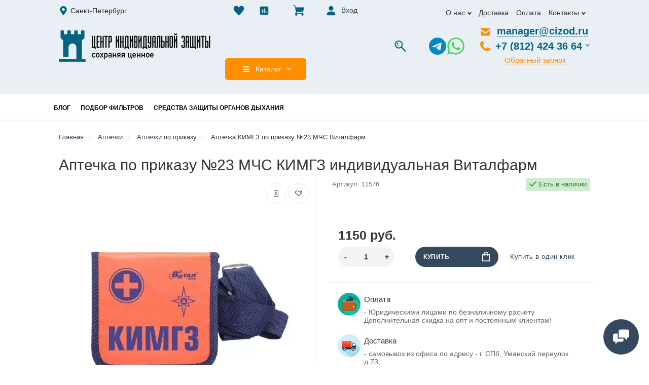

--- FILE ---
content_type: text/html; charset=utf-8
request_url: https://cizod.ru/aptechka-kimgz-po-prikazu-23-mchs-vitalfarm.html
body_size: 40613
content:
<!doctype html>
<html dir="ltr" lang="ru">
  <head prefix="og: https://ogp.me/ns# product: https://ogp.me/ns/product#">
    <meta charset="utf-8">
	<meta name="viewport" content="width=device-width, initial-scale=1, shrink-to-fit=no">
	<meta name="format-detection" content="telephone=no">
	<meta name="MobileOptimized" content="380">
    <base href="https://cizod.ru/">
    <title>Купить аптечку по приказу №23 МЧС КИМГЗ Виталфарм в интернет-магазине ЦИЗ</title>

				<meta property="og:title" content="Аптечка по приказу №23 МЧС КИМГЗ индивидуальная Виталфарм">
<meta property="og:description" content="Аптечка КИМГЗ ВиталФарм по приказу № 23 МЧС России (10 вложений). Комплекты разработаны на основании приказа Минздрава России от  15.02.2013  № 70н «Об утвер...">
<meta property="og:url" content="https://cizod.ru/aptechka-kimgz-po-prikazu-23-mchs-vitalfarm.html">
<meta property="og:image" content="https://cizod.ru/image/cache/webp/catalog/aptechki/vitalfarm/7fdda435bdeedb50459e376f8ae42ca7.webp">
<meta property="og:type" content="og:product">
<meta property="og:site_name" content="Центр индивидуальной защиты">
<meta property="product:price:amount" content="1150">
<meta property="product:price:currency" content="RUB">
<meta name="twitter:card" content="summary">
<meta name="twitter:title" content="Аптечка по приказу №23 МЧС КИМГЗ индивидуальная Виталфарм">
<meta name="twitter:description" content="Аптечка КИМГЗ ВиталФарм по приказу № 23 МЧС России (10 вложений). Комплекты разработаны на основании приказа Минздрава России от  15.02.2013  № 70н «Об утвер...">
<meta name="twitter:image" content="https://cizod.ru/image/cache/webp/catalog/aptechki/vitalfarm/7fdda435bdeedb50459e376f8ae42ca7.webp">

			
    <meta name="theme-color" content="#2E4053">
    <meta name="format-detection" content="telephone=no">
    <meta http-equiv="X-UA-Compatible" content="IE=Edge">
    <meta name="description" content="Предлагаем заказать аптечку КИМГЗ, укомплектованную по приказу №23 МЧС Виталфарм в Центре Индивидуальной Защиты. Доставка по Санкт-Петербургу, Москве и другим регионам РФ. Цена и характеристики на сайте.">
    <link rel="apple-touch-icon" sizes="180x180" href="https://cizod.ru/image/catalog/favicon-180x180.jpg">
    <link rel="icon" type="image/png" href="https://cizod.ru/image/catalog/favicon-32x32.png" sizes="32x32">
    <link rel="icon" type="image/png" href="https://cizod.ru/image/catalog/favicon-16x16.png" sizes="16x16">
    
    
    
    
    
      <link rel="preload" href="catalog/view/theme/technics/fonts/roboto/400.woff2" media="(min-width: 1200px)" as="font" type="font/woff2" crossorigin />
<link rel="preload" href="catalog/view/theme/technics/fonts/roboto/500.woff2" media="(min-width: 1200px)" as="font" type="font/woff2" crossorigin />
<link rel="preload" href="catalog/view/theme/technics/fonts/roboto/700.woff2" media="(min-width: 1200px)" as="font" type="font/woff2" crossorigin />
      <link rel="preload" href="catalog/view/theme/technics/css/app.min.css?v1.4.1" as="style">
      <link rel="preload" href="catalog/view/javascript/technics/plugins.min.js?v1.4.1" as="script">

      <link rel="prefetch" href="catalog/view/theme/technics/sprites/sprite.svg" as="image" type="image/svg+xml">
	<link rel="stylesheet" href="catalog/view/theme/technics/css/fontawesome/4.7.0/css/font-awesome.min.css?v1.4.1">
	<link rel="stylesheet" href="catalog/view/theme/technics/css/bootstrap/4.4.1/bootstrap.min.css?v1.4.1">
	<link rel="stylesheet" href="catalog/view/theme/technics/css/app.min.css?v1.4.1">
    <link rel="stylesheet" href="catalog/view/theme/technics/css/theme.css?ver=1756742860">
          <link href="catalog/view/javascript/oc_megamenu/oc_megamenu-min.css" type="text/css" rel="stylesheet" media="screen">
                <link href="catalog/view/theme/technics/css/as-oc_megamenu.css?ver=1756850784" type="text/css" rel="stylesheet" media="screen">
      <style>
 
@media (min-width: 992px) {
.container-fluid {max-width: 85%;}
.slides--width-container {max-width: calc(85% - 4.0rem);}
}
@media (min-width: 1200px) {
.slides .slick-prev {margin: 0 0 0 calc(-85%/2);} 
.slides .slick-next {margin: 0 calc(-85%/2) 0 0;}
}
	
</style>
 
		<link href="https://cizod.ru/aptechka-kimgz-po-prikazu-23-mchs-vitalfarm.html" rel="canonical">
 
		<link href="https://cizod.ru/image/catalog/favicon-16x16.png" rel="icon">
      <link rel="stylesheet" href="catalog/view/theme/technics/css/as-style-mob.css?ver_058" media="screen and (max-width: 767px)">
      <link rel="stylesheet" href="catalog/view/theme/technics/css/as-dropdown-nav.css?v=12" media="print" onload="this.media = '(min-width: 1200px)'">
 
    <script src="catalog/view/javascript/technics/plugins.min.js?v1.4.1"></script>
    <script src="catalog/view/javascript/technics/bootstrap/4.4.1/popper.min.js?ver_01" defer></script>
    <script src="catalog/view/javascript/technics/bootstrap/4.4.1/bootstrap.min.js?v1.4.1" defer></script>
    <script src="catalog/view/javascript/technics/app.min.js?v1.4.1_32" defer></script>
    <script src="catalog/view/javascript/as-script.js?ver=1699400966" defer></script>
 
		<script src="catalog/view/theme/extension_liveopencart/product_option_image_pro/liveopencart.poip_common.js?v=1697577813"></script>
 
		<script src="catalog/view/theme/extension_liveopencart/product_option_image_pro/liveopencart.poip_list.js?v=1697577813"></script>
 
		<script src="catalog/view/theme/extension_liveopencart/product_option_image_pro/liveopencart.poip_product.js?v=1697577813"></script>
 
		<script src="catalog/view/theme/extension_liveopencart/product_option_image_pro/theme/technics/theme_product.js?v=1697577832"></script>
 
		<script src="catalog/view/javascript/oc_megamenu/accordion/oc_accordionmenu.js"></script>
 
		<script src="catalog/view/javascript/oc_megamenu/dropdown/jquery.menu-aim.js"></script>
 
		<script src="catalog/view/javascript/oc_megamenu/dropdown/oc_megamenu.js"></script>
 
		<script src="catalog/view/javascript/oc_megamenu/slider/oc_slidermenu.js"></script>
 
    <script async src="https://www.googletagmanager.com/gtag/js?id=UA-80260465-1"></script>
    <script>
        window.dataLayer = window.dataLayer || [];
        function gtag(){dataLayer.push(arguments);}
        gtag('js', new Date());
        gtag('config', 'UA-80260465-1');

        // yandex-metric
        (function(m,e,t,r,i,k,a){m[i]=m[i]||function(){(m[i].a=m[i].a||[]).push(arguments)};m[i].l=1*new Date();k=e.createElement(t),a=e.getElementsByTagName(t)[0],k.async=1,k.src=r,a.parentNode.insertBefore(k,a)})
        (window, document, "script", "https://cdn.jsdelivr.net/npm/yandex-metrica-watch/tag.js", "ym");
        ym(20769328, "init", {clickmap:true,trackLinks:true,accurateTrackBounce:true,webvisor:true});
    </script>

								
									<script type="text/javascript">
						var poip_settings = {"options_images_edit":"1","tab_image_use_selects":"0","img_click":"1","img_main_to_additional":"1","img_change":"1","img_use":"1","img_limit":"1","img_option":"0","img_first":"0","img_cart":"1","custom_thumb_width":"","custom_thumb_height":"","custom_theme_id":""};
					</script>
								
							
  </head>
  <body class="page-homepage" data-cizod>
    <div class="app app--v9">
      <!-- Popups :: Start-->
	  <!--noindex-->
      <div class="popup popup--570" style="display: none;" id="signin">
        <button class="popup__close" data-fancybox-close>
          <svg class="icon-close">
            <use href="catalog/view/theme/technics/sprites/sprite.svg#icon-close"></use>
          </svg>
        </button>
        <div class="signin">
          <div class="row">
            <div class="col-12 col-md-12">
              <div class="signin__head"><span class="signin__title">Авторизация</span></div>
              <div class="signin__body">
                <form action="https://cizod.ru/login/" enctype="multipart/form-data" id="loginform" method="post">
                  <label class="ui-label">Электронная почта</label>
                  <div class="ui-field">
                    <input class="ui-input" type="email" name="email" placeholder="Электронная почта" required>
                  </div>
                  <label class="ui-label">Пароль</label>
                  <div class="ui-field">
                    <input class="ui-input" type="password" name="password" placeholder="Пароль" required>
					<a href="https://cizod.ru/forgot-password/">Забыли пароль?</a>
                  </div>
                  <div class="signin__action">
					<button class="btn btn--blue" form="loginform" type="submit">Войти</button>
					<a class="btn btn--link" href="https://cizod.ru/create-account/">Регистрация</a>
                  </div>
                </form>
              </div>
            </div>
          </div>
        </div>
      </div>
	  <!--/noindex-->
      <!-- Popups :: End-->
	  <!-- Header v9 :: Start-->
<header id="asHeader" class="header header--v9">

    <div id="asTopHeader" class="container-fluid">

        <div id="asTopHeader-left">
            <div id="asHeaderCity" class="prmn-cmngr">
                <div class="prmn-cmngr__content">
  <div class="prmn-cmngr__title">
    <span class="prmn-cmngr__title-text"></span>
    <button class="btn prmn-cmngr__city" aria-label="Город">
      <svg class="svg-inline--fa fa-map-marker-alt fa-w-12" width="11" height="14"
           aria-hidden="true" focusable="false" data-prefix="fa" data-icon="map-marker-alt" role="img"
           xmlns="http://www.w3.org/2000/svg" viewBox="0 0 384 512" data-fa-i2svg="">
        <path fill="currentColor" d="M172.268 501.67C26.97 291.031 0 269.413 0 192 0 85.961 85.961 0 192 0s192 85.961 192 192c0 77.413-26.97 99.031-172.268 309.67-9.535 13.774-29.93 13.773-39.464 0zM192 272c44.183 0 80-35.817 80-80s-35.817-80-80-80-80 35.817-80 80 35.817 80 80 80z"></path>
      </svg>
      <span class="prmn-cmngr__city-name">Санкт-Петербург</span>
    </button>
  </div>
  
</div>
            </div>

            <div id="asTopHeader-time">
                <svg class="as-icon" fill="#026480" width="22px" height="22px" viewBox="0 0 24 24" xmlns="http://www.w3.org/2000/svg">
                    <path fill-rule="evenodd" d="M12,2 C17.5228475,2 22,6.4771525 22,12 C22,17.5228475 17.5228475,22 12,22 C6.4771525,22 2,17.5228475 2,12 C2,6.4771525 6.4771525,2 12,2 Z M12,4 C7.581722,4 4,7.581722 4,12 C4,16.418278 7.581722,20 12,20 C16.418278,20 20,16.418278 20,12 C20,7.581722 16.418278,4 12,4 Z M12,6 C12.5128358,6 12.9355072,6.38604019 12.9932723,6.88337887 L13,7 L13,11.5857864 L14.7071068,13.2928932 C15.0976311,13.6834175 15.0976311,14.3165825 14.7071068,14.7071068 C14.3466228,15.0675907 13.7793918,15.0953203 13.3871006,14.7902954 L13.2928932,14.7071068 L11.2928932,12.7071068 C11.1366129,12.5508265 11.0374017,12.3481451 11.0086724,12.131444 L11,12 L11,7 C11,6.44771525 11.4477153,6 12,6 Z"/>
                </svg>
                Пн-Пт с 9:00-17:00
            </div>

            <div id="asTopHeader-mail">
                <svg class="as-icon" fill="#026480" width="24px" height="24px" viewBox="0 0 512 512" xmlns="http://www.w3.org/2000/svg" >
                    <path d="M64 128Q64 113 73 105 81 96 96 96L416 96Q431 96 440 105 448 113 448 128L448 144 256 272 64 144 64 128ZM256 328L448 200 448 384Q448 416 416 416L96 416Q64 416 64 384L64 200 256 328Z" />
                </svg>
                <span class="phone__link" id="copy-To-Clipboard" title="Скопировать почту">                    &#x6D;&#x61;&#x6E;&#x61;&#x67;&#x65;&#x72;&#x40;&#x63;&#x69;&#x7A;&#x6F;&#x64;&#x2E;&#x72;&#x75;
                </span>
            </div>
        </div><!-- // #asTopHeader-left -->

        <div id="asTopHeader-center">
            <ul id="asTopHeader-center-list" class="nav__topbar-menu" >
                <li id="asTopHeader-wishlist">
                    <a class="as-top-link-btn as-link-wishlist" href="https://cizod.ru/wishlist/" aria-label="Избранное" title="Избранное">
                        <svg class="as-icon icon-wishlist" width="22px" height="22px" viewBox="0 0 15 15" xmlns="http://www.w3.org/2000/svg">
                            <path d="M13.91,6.75c-1.17,2.25-4.3,5.31-6.07,6.94c-0.1903,0.1718-0.4797,0.1718-0.67,0C5.39,12.06,2.26,9,1.09,6.75&#xA;&#x9;C-1.48,1.8,5-1.5,7.5,3.45C10-1.5,16.48,1.8,13.91,6.75z"/>
                        </svg>
                                            </a>
                </li>
                <li id="asTopHeader-compare">
                    <a class="as-top-link-btn as-link-compare" href="https://cizod.ru/compare-products/" aria-label="Сравнение" title="Сравнение">
                        <svg class="as-icon icon-as-compare" width="22px" height="22px" viewBox="0 0 24 24" xmlns="http://www.w3.org/2000/svg" fill="none">
                            <path fill="#026480" fill-rule="evenodd" d="M3 6a3 3 0 0 1 3-3h12a3 3 0 0 1 3 3v12a3 3 0 0 1-3 3H6a3 3 0 0 1-3-3V6zm10 2a1 1 0 1 0-2 0v8a1 1 0 1 0 2 0V8zm-4 3a1 1 0 1 0-2 0v5a1 1 0 1 0 2 0v-5zm8 3a1 1 0 1 0-2 0v2a1 1 0 1 0 2 0v-2z" clip-rule="evenodd"/>
                        </svg>
                                            </a>
                </li>
                <li id="asTopHeader-cart"></li>
                <li>
                    <a class="as-top-link-text js-fancy-popup" href="#signin">
                        <svg class="as-icon icon-login" fill="#026480" width="22px" height="22px" viewBox="0 0 24 24" xmlns="http://www.w3.org/2000/svg">
                            <path d="M21,20a2,2,0,0,1-2,2H5a2,2,0,0,1-2-2,6,6,0,0,1,6-6h6A6,6,0,0,1,21,20Zm-9-8A5,5,0,1,0,7,7,5,5,0,0,0,12,12Z"></path>
                        </svg>
                                                    Вход
                                            </a>
                </li>
            </ul>
        </div><!-- // #asTopHeader-center -->

                    <ul id="asTopHeader-right" class="nav__topbar-menu">
                                                                            <li>
	                      <a class="nav__topbar-link nav__topbar-link--arrow" href="https://cizod.ru/about_us.html">О нас</a>
                        <ul class="nav__topbar-submenu">
                                                      <li><a class="nav__topbar-sublink" href="https://cizod.ru/about_us.html">О нас</a></li>
                                                      <li><a class="nav__topbar-sublink" href="https://cizod.ru/privacy.html">Политика конфиденциальности</a></li>
                                                      <li><a class="nav__topbar-sublink" href="https://cizod.ru/terms.html">Условия соглашения</a></li>
                                                  </ul>
                      
    </li>
                                                                                
    <li><a class="nav__topline-link" href="https://cizod.ru/dostavka.html" >Доставка</a></li>


                                                                                
    <li><a class="nav__topline-link" href="https://cizod.ru/oplata.html" >Оплата</a></li>


                                                                                <li>
	                      <a class="nav__topbar-link nav__topbar-link--arrow" href="https://cizod.ru/contact/">Контакты</a>
                        <ul class="nav__topbar-submenu">
                                                      <li><a class="nav__topbar-sublink" href="https://wa.me/+79117912258">Whatsapp</a></li>
                                                      <li><a class="nav__topbar-sublink" href="https://t.me/TDCIZ">Telegram</a></li>
                                                      <li><a class="nav__topbar-sublink" href="mailto:manager@cizod.ru">Manager@cizod.ru</a></li>
                                                  </ul>
                      
    </li>
                                                </ul>
        
    </div><!-- // #asTopHeader -->


    <div id="asTopBar" class="topbar col-hidden col-sm-visible">
        <div class="container-fluid">

            <div class="row justify-content-between">

                <div id="asHeaderBrand" class="col-auto">
                    <div class="logo">
                                                <a href="https://cizod.ru/">
                            <picture>
                                <source srcset="https://cizod.ru/image/catalog/Logotip.png" media="(min-width: 768px)">
                                <img src="/catalog/view/theme/technics/sprites/sprite.svg" width="300" height="80"
                                     title="Центр индивидуальной защиты" alt="Центр индивидуальной защиты">
                            </picture>
                        </a>
                                            </div>
                </div>
                
                <div id="asHeaderSearch" class="col-hidden col-md-visible col col-search">
                    <div class="search js-search">
    <button class="search__btn" aria-label="Поиск">
        <svg class="icon-search" width="22" height="22" viewBox="0 0 12.969 13">
            <path fill-rule="evenodd" d="M745.319 41a4.659 4.659 0 00-4.678 4.63 4.576 4.576 0 00.992 2.847l-4.436 4.4a.651.651 0 00.006.935.687.687 0 00.957-.006l4.44-4.406a4.648 4.648 0 102.719-8.4zm0 8.085a3.455 3.455 0 113.477-3.455 3.47 3.47 0 01-3.477 3.454zm2.346-3.4a.523.523 0 01-.521.446.548.548 0 01-.07 0 .517.517 0 01-.452-.578 1.288 1.288 0 00-.81-1.188.511.511 0 01-.262-.679.531.531 0 01.692-.26 2.3 2.3 0 011.423 2.257zm-1.108 1.127a.577.577 0 010 .83.611.611 0 01-.85 0 .577.577 0 010-.83.608.608 0 01.85-.002z" transform="translate(-737.031 -41)"/>
        </svg>
    </button>
    <div class="search__wrapper">
        <div class="search__wrapper-in">
            <button class="search__send" aria-label="Найти">
                <svg class="icon-search" width="22" height="22">
                    <use href="catalog/view/theme/technics/sprites/sprite.svg#icon-search"></use>
                </svg>
            </button>
            <button class="search__close" aria-label="Закрыть">
                <svg class="icon-close" width="22" height="22">
                    <use href="catalog/view/theme/technics/sprites/sprite.svg#icon-close"></use>
                </svg>
            </button>
            <input class="search__input js-search-input" name="search" value="" type="search"
                   placeholder="Поиск товаров" aria-label="Поиск">
        </div>
    </div>
</div>
                </div>

                <div id="asTopBar-social" class="col-hidden col-xl-visible col-auto">
                    <ul id="asTopBar-social-list" class="as-list-social">
                                                <li>
                            <a class="as-top-social-icon icon-as-telegram" href="https://t.me/TDCIZ" target="_blank" rel="nofollow" aria-label="Telegram" title="Telegram">
                                <svg fill="#0088cc" width="36px" height="36px" viewBox="0 0 32 32" xmlns="http://www.w3.org/2000/svg">
                                    <path d="M22.122 10.040c0.006-0 0.014-0 0.022-0 0.209 0 0.403 0.065 0.562 0.177l-0.003-0.002c0.116 0.101 0.194 0.243 0.213 0.403l0 0.003c0.020 0.122 0.031 0.262 0.031 0.405 0 0.065-0.002 0.129-0.007 0.193l0-0.009c-0.225 2.369-1.201 8.114-1.697 10.766-0.21 1.123-0.623 1.499-1.023 1.535-0.869 0.081-1.529-0.574-2.371-1.126-1.318-0.865-2.063-1.403-3.342-2.246-1.479-0.973-0.52-1.51 0.322-2.384 0.221-0.23 4.052-3.715 4.127-4.031 0.004-0.019 0.006-0.040 0.006-0.062 0-0.078-0.029-0.149-0.076-0.203l0 0c-0.052-0.034-0.117-0.053-0.185-0.053-0.045 0-0.088 0.009-0.128 0.024l0.002-0.001q-0.198 0.045-6.316 4.174c-0.445 0.351-1.007 0.573-1.619 0.599l-0.006 0c-0.867-0.105-1.654-0.298-2.401-0.573l0.074 0.024c-0.938-0.306-1.683-0.467-1.619-0.985q0.051-0.404 1.114-0.827 6.548-2.853 8.733-3.761c1.607-0.853 3.47-1.555 5.429-2.010l0.157-0.031zM15.93 1.025c-8.302 0.020-15.025 6.755-15.025 15.060 0 8.317 6.742 15.060 15.060 15.060s15.060-6.742 15.060-15.060c0-8.305-6.723-15.040-15.023-15.060h-0.002q-0.035-0-0.070 0z"></path>
                                </svg>
                            </a>
                        </li>
                        <li>
                            <a class="as-top-social-icon icon-as-watsapp" href="https://wa.me/+79117912258" target="_blank" rel="nofollow" aria-label="WhatsApp" title="WhatsApp">
                                <svg fill="#43d854" width="36px" height="36px" viewBox="0 0 32 32" xmlns="http://www.w3.org/2000/svg">
                                    <path d="M26.576 5.363c-2.69-2.69-6.406-4.354-10.511-4.354-8.209 0-14.865 6.655-14.865 14.865 0 2.732 0.737 5.291 2.022 7.491l-0.038-0.070-2.109 7.702 7.879-2.067c2.051 1.139 4.498 1.809 7.102 1.809h0.006c8.209-0.003 14.862-6.659 14.862-14.868 0-4.103-1.662-7.817-4.349-10.507l0 0zM16.062 28.228h-0.005c-0 0-0.001 0-0.001 0-2.319 0-4.489-0.64-6.342-1.753l0.056 0.031-0.451-0.267-4.675 1.227 1.247-4.559-0.294-0.467c-1.185-1.862-1.889-4.131-1.889-6.565 0-6.822 5.531-12.353 12.353-12.353s12.353 5.531 12.353 12.353c0 6.822-5.53 12.353-12.353 12.353h-0zM22.838 18.977c-0.371-0.186-2.197-1.083-2.537-1.208-0.341-0.124-0.589-0.185-0.837 0.187-0.246 0.371-0.958 1.207-1.175 1.455-0.216 0.249-0.434 0.279-0.805 0.094-1.15-0.466-2.138-1.087-2.997-1.852l0.010 0.009c-0.799-0.74-1.484-1.587-2.037-2.521l-0.028-0.052c-0.216-0.371-0.023-0.572 0.162-0.757 0.167-0.166 0.372-0.434 0.557-0.65 0.146-0.179 0.271-0.384 0.366-0.604l0.006-0.017c0.043-0.087 0.068-0.188 0.068-0.296 0-0.131-0.037-0.253-0.101-0.357l0.002 0.003c-0.094-0.186-0.836-2.014-1.145-2.758-0.302-0.724-0.609-0.625-0.836-0.637-0.216-0.010-0.464-0.012-0.712-0.012-0.395 0.010-0.746 0.188-0.988 0.463l-0.001 0.002c-0.802 0.761-1.3 1.834-1.3 3.023 0 0.026 0 0.053 0.001 0.079l-0-0.004c0.131 1.467 0.681 2.784 1.527 3.857l-0.012-0.015c1.604 2.379 3.742 4.282 6.251 5.564l0.094 0.043c0.548 0.248 1.25 0.513 1.968 0.74l0.149 0.041c0.442 0.14 0.951 0.221 1.479 0.221 0.303 0 0.601-0.027 0.889-0.078l-0.031 0.004c1.069-0.223 1.956-0.868 2.497-1.749l0.009-0.017c0.165-0.366 0.261-0.793 0.261-1.242 0-0.185-0.016-0.366-0.047-0.542l0.003 0.019c-0.092-0.155-0.34-0.247-0.712-0.434z"></path>
                                </svg>
                            </a>
                        </li>
                    </ul>
                </div>

                
                                    <div id="asHeaderPhones" class="col col-phone col-auto">


                        <div id="asHeaderPhoneMail">
                            <svg class="as-icon" fill="#ff8f00" width="24px" height="24px" viewBox="0 0 512 512" xmlns="http://www.w3.org/2000/svg" >
                                <path d="M64 128Q64 113 73 105 81 96 96 96L416 96Q431 96 440 105 448 113 448 128L448 144 256 272 64 144 64 128ZM256 328L448 200 448 384Q448 416 416 416L96 416Q64 416 64 384L64 200 256 328Z" />
                            </svg>
                            <span class="phone__link" id="copyToClipboard" title="Скопировать почту">                                &#x6D;&#x61;&#x6E;&#x61;&#x67;&#x65;&#x72;&#x40;&#x63;&#x69;&#x7A;&#x6F;&#x64;&#x2E;&#x72;&#x75;
                            </span>
                        </div>

                        <div class="phone js-toggle">
                                                            <button class="phone__btn js-toggle-btn">
                                    <svg width="20px" height="20px" viewBox="0 0 16 16" xmlns="http://www.w3.org/2000/svg" xmlns:xlink="http://www.w3.org/1999/xlink">
                                        <path fill="#ff8f00" d="M12.2 10c-1.1-0.1-1.7 1.4-2.5 1.8-1.3 0.7-3.7-1.8-3.7-1.8s-2.5-2.4-1.9-3.7c0.5-0.8 2-1.4 1.9-2.5-0.1-1-2.3-4.6-3.4-3.6-2.4 2.2-2.6 3.1-2.6 4.9-0.1 3.1 3.9 7 3.9 7 0.4 0.4 3.9 4 7 3.9 1.8 0 2.7-0.2 4.9-2.6 1-1.1-2.5-3.3-3.6-3.4z"></path>
                                    </svg>
                                    +7 (812) 424 36 64
                                </button>
                            
                                                            <a class="phone__link js-fancy-popup" href="#inline">Обратный звонок</a>
                                <div id="inline" class="popup popup--570" style="display:none;"><div class="writeus">
    <span class="writeus__heading">Заказать обратный звонок</span>
    <div class="writeus__form">
        <form class="data-callback">
            <label class="ui-label required">Ваше имя:</label>
            <div class="ui-field">
                <input class="ui-input" type="text" value="" name="name" placeholder="Ваше имя:" aria-label="Ваше имя:" required>
            </div>
            <label class="ui-label required">Ваш телефон:</label>
            <div class="ui-field">
                <input class="ui-input" type="text" value="" name="phone" placeholder="Ваш телефон:" aria-label="Ваш телефон:" required>
            </div>
            <label class="ui-label">Комментарий: </label>
            <div class="ui-field">
                <textarea class="ui-textarea" name="comment" cols="30" rows="10" placeholder="Комментарий: " aria-label="Комментарий: "></textarea>
            </div>

            <label class="ui-label required">
                Проверочный код: <mark data-as-code="34">292</mark>
            </label>
            <div class="ui-field">
                <input type="hidden" name="f_code_num_1" value="292">
                <input type="hidden" name="f_code_num_2" value="34">
                <input class="ui-input" type="number" name="f_code_number" placeholder="Введите код" aria-label="Проверочный код" value="1" min="1" required>
            </div>

            
            <div class="writeus__action">
                <button type="button" class="btn btn--blue contact-send">Отправить</button>
            </div>
                    </form>
    </div>
</div>
</div>
                            
                                                            <div class="phone__dropdown js-toggle-dropdown">
                                    <ul class="phone__menu">
                                                                                    <li><a class="phone__menu-link" rel="nofollow"
                                                   href="tel:+78124243664">+7 (812) 424 36 64</a>
                                            </li>
                                                                                    <li><a class="phone__menu-link" rel="nofollow"
                                                   href="tel:+78003024052">+7 (800) 302 40 52</a>
                                            </li>
                                                                                    <li><a class="phone__menu-link" rel="nofollow"
                                                   href="tel:+79117912258">+7 (911) 791 22 58</a>
                                            </li>
                                                                                    <li><a class="phone__menu-link" rel="nofollow"
                                                   href="tel:+74951176937">+7 (495) 117 69 37</a>
                                            </li>
                                                                            </ul>
                                </div>
                                                    </div>
                    </div>
                
                            </div><!-- // .row -->
        </div>
    </div><!-- // #asTopBar -->

        <nav id="asHeaderNavbar" class="nav js-sticky">
        <div class="container-fluid">
                        
            <div id="asHeaderMailWrap" class="as-btn-wrap">
                <a id="asHeaderMailBtn" class="as-btn-icon"
                   href="mailto:&#x6D;&#x61;&#x6E;&#x61;&#x67;&#x65;&#x72;&#x40;&#x63;&#x69;&#x7A;&#x6F;&#x64;&#x2E;&#x72;&#x75;"
                   aria-label="Написать на электронную почту" onclick="copyToClipboard(); return false;">
                    <svg class="icon-dialog as-fill-none" width="24" height="24" viewBox="0 0 24 24" fill="none" xmlns="http://www.w3.org/2000/svg">
                        <path stroke="currentColor" stroke-width="2" stroke-linecap="round" stroke-linejoin="round" d="M21.5 18L14.8571 12M9.14286 12L2.50003 18M2 7L10.1649 12.7154C10.8261 13.1783 11.1567 13.4097 11.5163 13.4993C11.8339 13.5785 12.1661 13.5785 12.4837 13.4993C12.8433 13.4097 13.1739 13.1783 13.8351 12.7154L22 7M6.8 20H17.2C18.8802 20 19.7202 20 20.362 19.673C20.9265 19.3854 21.3854 18.9265 21.673 18.362C22 17.7202 22 16.8802 22 15.2V8.8C22 7.11984 22 6.27976 21.673 5.63803C21.3854 5.07354 20.9265 4.6146 20.362 4.32698C19.7202 4 18.8802 4 17.2 4H6.8C5.11984 4 4.27976 4 3.63803 4.32698C3.07354 4.6146 2.6146 5.07354 2.32698 5.63803C2 6.27976 2 7.11984 2 8.8V15.2C2 16.8802 2 17.7202 2.32698 18.362C2.6146 18.9265 3.07354 19.3854 3.63803 19.673C4.27976 20 5.11984 20 6.8 20Z"></path>
                    </svg>
                </a>
            </div>

            <div id="asHeaderNavbarDialog" class="as-btn-wrap js-toggle is-hidden">
                <button id="asHeaderDialogBtn" class="as-btn-icon js-toggle-btn" aria-label="Контакты">
                    <!--
                    <svg class="icon-dialog" width="20" height="15" viewBox="0 0 20 15" hidden>
                        <path d="M230.121 1184.7h-8.469v-1.91a.965.965 0 00-.833-.79h-9.16a.794.794 0 00-.659.79v5.31a.753.753 0 00.659.75h1.32l1.737 1.81a.637.637 0 00.494.18.458.458 0 00.19-.06.606.606 0 00.382-.6v-1.33h1.3v3.86a1.025 1.025 0 00.978.92h5.978v2.53a.812.812 0 00.511.78.843.843 0 00.311.06.867.867 0 00.622-.21l3.248-3.16h1.386a.933.933 0 00.879-.92v-6.99a1.03 1.03 0 00-.874-1.02zm-14.911 2.91a.614.614 0 00-.732.49v.42l-.745-.77a.56.56 0 00-.457-.14h-.976v-4.37h7.826v1.46h-2.065a1.121 1.121 0 00-.978 1.02v1.89h-1.873zm14.051 4.36h-.9a.809.809 0 00-.6.21l-1.978 1.92v-1.39a.839.839 0 00-.936-.74h-6.02v-5.61h10.435v5.61zm-9.18-3.74a.642.642 0 01.659-.62h4.16a.642.642 0 01.659.62.635.635 0 01-.659.62h-4.16a.635.635 0 01-.659-.62zm6.325.43a.609.609 0 010-.89.716.716 0 01.932 0 .607.607 0 010 .89.658.658 0 01-.466.18.67.67 0 01-.466-.18z" transform="translate(-211 -1182)"></path>
                    </svg>
                    -->
                    <svg class="icon-dialog" width="24" height="24" viewBox="0 0 24 24" xmlns="http://www.w3.org/2000/svg">
                        <path d="M20.25 6H19v2h1v8h-3a1 1 0 0 0-1 1v1.586l-2.293-2.293A1 1 0 0 0 13 16h-2.172l-2 2h3.758l3.707 3.707A1 1 0 0 0 18 21v-3h2.25A1.752 1.752 0 0 0 22 16.25v-8.5A1.752 1.752 0 0 0 20.25 6z"></path>
                        <path d="M7 18a1 1 0 0 1-1-1v-3H3.75A1.752 1.752 0 0 1 2 12.25v-8.5A1.752 1.752 0 0 1 3.75 2h12.5A1.752 1.752 0 0 1 18 3.75v8.5a1.762 1.762 0 0 1-.514 1.238A1.736 1.736 0 0 1 16.25 14h-4.836l-3.707 3.707A1 1 0 0 1 7 18zm-3-6h3a1 1 0 0 1 1 1v1.586l2.293-2.293A1 1 0 0 1 11 12h5V4H4v8z"></path>
                    </svg>

                </button>
                <div class="as-dropdown"></div>
            </div>

            <div id="asHeaderNavbarPhones" class="as-btn-wrap js-toggle is-hidden">
                <button id="asHeaderPhoneBtn" class="as-btn-icon js-toggle-btn" aria-label="Телефоны">
                    <svg class="icon-contacts-phone as-fill-none" width="24" height="24" viewBox="0 0 24 24" fill="none">
                        <path d="M3 5.5C3 14.0604 9.93959 21 18.5 21C18.8862 21 19.2691 20.9859 19.6483 20.9581C20.0834 20.9262 20.3009 20.9103 20.499 20.7963C20.663 20.7019 20.8185 20.5345 20.9007 20.364C21 20.1582 21 19.9181 21 19.438V16.6207C21 16.2169 21 16.015 20.9335 15.842C20.8749 15.6891 20.7795 15.553 20.6559 15.4456C20.516 15.324 20.3262 15.255 19.9468 15.117L16.74 13.9509C16.2985 13.7904 16.0777 13.7101 15.8683 13.7237C15.6836 13.7357 15.5059 13.7988 15.3549 13.9058C15.1837 14.0271 15.0629 14.2285 14.8212 14.6314L14 16C11.3501 14.7999 9.2019 12.6489 8 10L9.36863 9.17882C9.77145 8.93713 9.97286 8.81628 10.0942 8.64506C10.2012 8.49408 10.2643 8.31637 10.2763 8.1317C10.2899 7.92227 10.2096 7.70153 10.0491 7.26005L8.88299 4.05321C8.745 3.67376 8.67601 3.48403 8.55442 3.3441C8.44701 3.22049 8.31089 3.12515 8.15802 3.06645C7.98496 3 7.78308 3 7.37932 3H4.56201C4.08188 3 3.84181 3 3.63598 3.09925C3.4655 3.18146 3.29814 3.33701 3.2037 3.50103C3.08968 3.69907 3.07375 3.91662 3.04189 4.35173C3.01413 4.73086 3 5.11378 3 5.5Z" stroke="#000000" stroke-width="2" stroke-linecap="round" stroke-linejoin="round"></path>
                    </svg>
                </button>
            </div>
            <div class="search js-search">
    <button class="search__btn" aria-label="Поиск">
        <svg class="icon-search" width="22" height="22" viewBox="0 0 12.969 13">
            <path fill-rule="evenodd" d="M745.319 41a4.659 4.659 0 00-4.678 4.63 4.576 4.576 0 00.992 2.847l-4.436 4.4a.651.651 0 00.006.935.687.687 0 00.957-.006l4.44-4.406a4.648 4.648 0 102.719-8.4zm0 8.085a3.455 3.455 0 113.477-3.455 3.47 3.47 0 01-3.477 3.454zm2.346-3.4a.523.523 0 01-.521.446.548.548 0 01-.07 0 .517.517 0 01-.452-.578 1.288 1.288 0 00-.81-1.188.511.511 0 01-.262-.679.531.531 0 01.692-.26 2.3 2.3 0 011.423 2.257zm-1.108 1.127a.577.577 0 010 .83.611.611 0 01-.85 0 .577.577 0 010-.83.608.608 0 01.85-.002z" transform="translate(-737.031 -41)"/>
        </svg>
    </button>
    <div class="search__wrapper">
        <div class="search__wrapper-in">
            <button class="search__send" aria-label="Найти">
                <svg class="icon-search" width="22" height="22">
                    <use href="catalog/view/theme/technics/sprites/sprite.svg#icon-search"></use>
                </svg>
            </button>
            <button class="search__close" aria-label="Закрыть">
                <svg class="icon-close" width="22" height="22">
                    <use href="catalog/view/theme/technics/sprites/sprite.svg#icon-close"></use>
                </svg>
            </button>
            <input class="search__input js-search-input" name="search" value="" type="search"
                   placeholder="Поиск товаров" aria-label="Поиск">
        </div>
    </div>
</div>
            <div id="asHeaderCart" class="as-btn-wrap">
    <div class="cart js-toggle js-cart-call" id="cart">
        <button class="cart__btn js-toggle-btn as-btn-icon" aria-label="Корзина">
            <svg class="icon-cart" width="12" height="18" viewBox="0 0 15 19">
                <path fill-rule="evenodd" d="M1328.75 42.118a.881.881 0 00-.61-.264H1326v-.385a4.5 4.5 0 00-4.45-4.47h-.1a4.5 4.5 0 00-4.45 4.47v.385h-2.14a.877.877 0 00-.86.878v12.423a.849.849 0 00.86.845h13.28a.856.856 0 00.86-.845V42.724a.861.861 0 00-.25-.606zm-10.04-.649a2.8 2.8 0 012.74-2.781h.1a2.8 2.8 0 012.73 2.781v.385h-5.57v-.385zm8.57 12.841h-11.57V43.543h1.29v1.463a.855.855 0 001.71 0v-1.463h5.57v1.463a.86.86 0 001.72 0v-1.463h1.29z" transform="translate(-1314 -37)"/>
            </svg>
            <span id="cart-total">
                                    0
                            </span>
            <span class="as-text-cart">Корзина</span>
        </button>
        <div class="cart__dropdown js-toggle-dropdown">
            <div class="cart__head">
                <button class="cart__back js-toggle-close">
                    <svg class="icon-back" width="18" height="14">
                        <use href="catalog/view/theme/technics/sprites/sprite.svg#icon-back"></use>
                    </svg>
                </button><span class="cart__heading">Корзина</span>
                <button class="cart__clear" onclick="cart.clear();" style="display: none;">
                    <svg class="icon-clear">
                        <use href="catalog/view/theme/technics/sprites/sprite.svg#icon-clear"></use>
                    </svg>Очистить
                </button>
            </div>
            <div class="cart__body">
                <div class="cart__scroll">
                    <div class="alerts">
                                            </div>
                                            <ul class="cart__list">
                            <li><div class="cart__item"><p>Ваша корзина пуста!</p></div></li>
                        </ul>
                                    </div>
            </div>
            <div class="cart__foot" style="display: none;">
                <div class="row">
                    <div class="col-5"><a class="btn btn--link" href="https://cizod.ru/cart/">Корзина покупок</a></div>
                    <div class="col-7"><a class="btn btn--blue" href="https://cizod.ru/checkout/">Оформление заказа</a>
                                                    <a class="btn btn--link js-fancy-popup-cart" href="#popup-buy-click-cc" data-typefrom="cart-popup" data-for="">Быстрый заказ</a>
                                            </div>
                </div>
            </div>
        </div>

                    <div class="popup popup--570" style="display: none;" id="popup-buy-click-cc">
                <button class="popup__close" data-fancybox-close>
                    <svg class="icon-close">
                        <use href="catalog/view/theme/technics/sprites/sprite.svg#icon-close"></use>
                    </svg>
                </button>
                <div class="writeus"><span class="writeus__heading">Быстрый заказ</span>
                    <div class="writeus__form">
                         
	<label class="ui-label required" >Имя</label>
	<div class="ui-field" >
		<input class="ui-input" type="text" placeholder="Имя" value=""    name="name">
	</div>

	<label class="ui-label required" >Телефон</label>
	<div class="ui-field" >
		<input class="ui-input" type="text" placeholder="Телефон" value=""  name="phone">
	</div>

	<label class="ui-label" style="display:none;">E-Mail</label>
	<div class="ui-field" style="display:none;">
		<input class="ui-input" type="text" placeholder=" E-Mail" value=""  name="email">
	</div>

	<label class="ui-label" >Комментарий</label>
	<div class="ui-field" >
		<textarea class="ui-textarea" rows="5" placeholder="Комментарий" name="comment"></textarea>
	</div>

                        
                        <div class="writeus__action">
                            <button type="button" class="btn btn--blue js-btn-add-cart-fast-custom quickbuy-send"
                                    onclick="cart.add2cartFast($('#popup-buy-click-cc input,#popup-buy-click-cc textarea'));">Отправить заказ</button>
                            <input name="redirect"  value="1" class="fast-redirect" type="hidden">
                        </div>
                                            </div>
                </div>
            </div>
            </div>
</div>
            <div id="asHeaderNavbarRight" class="ctrl">
                                    <div class="acc js-toggle">
                        <button class="acc__btn js-toggle-btn">
                            <svg class="icon-user" width="14" height="14" viewBox="0 0 15 14">
                                <path fill-rule="evenodd" d="M1159.5 40.8a4.4 4.4 0 10-4.39-4.4 4.4 4.4 0 004.39 4.4zm0-7.5a3.1 3.1 0 11-3.09 3.1 3.1 3.1 0 013.09-3.1zm2.03 7.934a.654.654 0 00-.62.124l-1.41 1.2-1.41-1.2a.654.654 0 00-.62-.124c-.92.291-5.47 1.856-5.47 4.112a.65.65 0 00.65.652h13.7a.65.65 0 00.65-.652c0-2.254-4.55-3.82-5.47-4.111zm-7.88 3.461a11.425 11.425 0 013.87-2.107l1.56 1.32a.646.646 0 00.84 0l1.56-1.32a11.425 11.425 0 013.87 2.107h-11.7z" transform="translate(-1152 -32)"/>
                            </svg>
                            Мой аккаунт
                            <span id="wishcomptotall" class="acc__counter"  style="display:none;"  >0</span>
                        </button>
                        <div class="acc__dropdown js-toggle-dropdown">
                            <ul class="acc__menu">
                                <li><a class="acc__link js-fancy-popup" href="#signin">Авторизация / Регистрация</a></li>
                                <li id="wish">	<a class="acc__link" href="https://cizod.ru/wishlist/" data-as-wish="0">Избранное (0)</a>
</li>
                                <li id="compare">	<a class="acc__link" href="https://cizod.ru/compare-products/">Сравнение (0)</a>
</li>
                            </ul>
                        </div>
                    </div>
                    <a class="b-callback js-fancy-popup" id="fastask" href="#fastask_answer">Заявка</a>
                    <div class="ui-group form-group" id="fastask_answer"></div>
                                
                
            </div>

        </div>
    </nav><!-- // #asHeaderNavbar -->
</header>
<!-- Header v9 :: End--><div id="asCoTop"><div id="column-oc-headers">
    <div class="container">
    
                <aside id="column-oc-header" class="col-sm-12 col-md-12">
                    
<div class="oc_mm as-oc-menu-navbar as-navbar-btn-catalog oc2mm-expanded" id="mm-6931dcd650d04">
    
                
    <nav class="mm-navbar">
        <div class="mm-container container mm-horizontal">
                                    <div class="navbar-header">
                <button type="button" data-toggle="collapse"  class="mmb-horizontal-show navbar-toggle">
                    <b class="icon-bar"></b>
                    <b class="icon-bar"></b>
                    <b class="icon-bar"></b>
                </button>
                <div class="oc2nh-title mmb-horizontal-show">Меню</div>
            </div>
            <div class="mm-wrapper-horizontal">
                <span class="mm-remove-horizontal fa fa-times"></span>

                <div class="mm-pattern">
                                                <div class="container oc2mm-dropdown">
<ul class="mm oc2-horizontal" data-animationtype="0" data-animationtime="500">
    
                                                    
                
                            
        
        
                            
                            
                                                                    
        
        
        
                                        
                                                            <li class="as-oc-catalog-btn as-oc-dropdown-padding-none mm-submenu-exist hover mm-angle-down" >
                <a href="/catalog.html" class="clearfix oc2-aitem" >
                                                                <i class="fa fa-bars"></i>
                                        Каталог    
                </a>
                                    <div class="mm-submenu" data-submenuwidth="100" data-as-submenu="020" style="width:100%">
                                                    
<div class="content" data-as-submenu="build-submenu">
                    
        <div class="row">
        
                
                                                        
        <div class="col-sm-12 as-oc-submenu">
                                        <div class="row">
                <div class="mm-smm-leftpane col-sm-3">
                                                    
<div class="oc_mm " id="mm-6931dcd651b98">
        <div class="mm-asit">
    
                
    <nav class="mm-navbar">
        <div class="mm-container container mm-vertical">
                                    <div class="navbar-header">
                <button type="button" data-toggle="collapse"  class="mmb-vertical-show navbar-toggle">
                    <b class="icon-bar"></b>
                    <b class="icon-bar"></b>
                    <b class="icon-bar"></b>
                </button>
                <div class="oc2nh-title mmb-vertical-show"></div>
            </div>
            <div class="mm-wrapper-vertical">
                <span class="mm-remove-vertical fa fa-times"></span>

                <div class="mm-pattern">
                                                <div class="container oc2mm-subdropdown">
<ul class="mm oc2-vertical" data-animationtype="0" data-animationtime="500">
            <li class="mm-home-link">
            <a href="https://cizod.ru/">
                                    <i class="fa fa-home"></i>
                            </a>
        </li>
    
                                                    
                
                            
        
        
        
        
                                                                    
        
        
        
                                                                    
                                                                                                
                                                    <li class="mm-vertical-item  mm-submenu-exist hover mm-angle-right" >
                                                                    
                
                
                <a href="https://cizod.ru/protivogazy/" class="clearfix oc2-asubitem" data-as-build="desktop" >
                                                            Противогазы    
                </a>

                                                            <div class="mm-submenu-menu" data-submenuwidth="100" data-as-submenu="01" style="width:100%">
                                                            
<div class="content" data-as-submenu="build-submenu">
                    
        <div class="row">
        
                
                                                        
        <div class="col-sm-12 ">
                                                <ul class="mm-subcategory">
                                                    <li>
                                                                    <a href="https://cizod.ru/protivogazy/" class="mm-submenu-title">
                                                                                    <img src="https://cizod.ru/image/cache/webp/catalog/4c3448c41c95212807610f090e2f6c6c.webp" alt="Противогазы">
                                                                            </a>
                                                                                                    <a href="https://cizod.ru/protivogazy/" class="mm-submenu-title"><p>Противогазы</p></a>
                                                                                                    
<div class="row">
                            <div class="col-sm-4 mm-submenu-hover">
            <div class="mm-menu">
                <ul>
                                            <li>
                                                        <a href="https://cizod.ru/protivogazy/protivogazy-briz/" class="mm-submenu-main" data-as-submenu="build-cats">Бриз Кама</a>
                                                    </li>
                                            <li>
                                                        <a href="https://cizod.ru/protivogazy/filtruyushchie-protivogazy/" class="mm-submenu-main" data-as-submenu="build-cats">Фильтрующие</a>
                                                    </li>
                                            <li>
                                                        <a href="https://cizod.ru/protivogazy/shlangovye-protivogazy-psh/" class="mm-submenu-main" data-as-submenu="build-cats">Шланговые (ПШ)</a>
                                                    </li>
                                    </ul>
            </div>
        </div>
            <div class="col-sm-4 mm-submenu-hover">
            <div class="mm-menu">
                <ul>
                                            <li>
                                                        <a href="https://cizod.ru/protivogazy/dyhatelnye-apparaty/" class="mm-submenu-main" data-as-submenu="build-cats">Дыхательные аппараты</a>
                                                    </li>
                                            <li>
                                                        <a href="https://cizod.ru/protivogazy/filtry/" class="mm-submenu-main" data-as-submenu="build-cats">Фильтры</a>
                                                    </li>
                                            <li>
                                                        <a href="https://cizod.ru/protivogazy/promyshlennye-protivogazy-ppf-ppm/" class="mm-submenu-main" data-as-submenu="build-cats">Промышленные (ППФ, ППМ)</a>
                                                    </li>
                                    </ul>
            </div>
        </div>
            <div class="col-sm-4 mm-submenu-hover">
            <div class="mm-menu">
                <ul>
                                            <li>
                                                        <a href="https://cizod.ru/protivogazy/izoliruyushchie-protivogazy/" class="mm-submenu-main" data-as-submenu="build-cats">Изолирующие</a>
                                                    </li>
                                            <li>
                                                        <a href="https://cizod.ru/protivogazy/protivogazy-grazhdanskie-gp/" class="mm-submenu-main" data-as-submenu="build-cats">Гражданские (ГП)</a>
                                                    </li>
                                            <li>
                                                        <a href="https://cizod.ru/protivogazy/detskie-protivogazy-pdf-2d-pdf-2sh/" class="mm-submenu-main" data-as-submenu="build-cats">Детские (ПДФ-2Д, ПДФ-2Ш)</a>
                                                    </li>
                                    </ul>
            </div>
        </div>
    </div>

                                                            </li>
                                            </ul>
                                    </div>

            </div>
                
        </div>
                                                    </div>
                                                </li>
                                                            
                
                            
        
        
        
        
                                                                    
        
        
        
                                                                    
                                                                                                
                                                    <li class="mm-vertical-item  mm-submenu-exist hover mm-angle-right" >
                                                                    
                
                
                <a href="https://cizod.ru/samospasateli/" class="clearfix oc2-asubitem" data-as-build="desktop" >
                                                            Самоспасатели    
                </a>

                                                            <div class="mm-submenu-menu" data-submenuwidth="100" data-as-submenu="01" style="width:100%">
                                                            
<div class="content" data-as-submenu="build-submenu">
                    
        <div class="row">
        
                
                                                        
        <div class="col-sm-12 ">
                                                <ul class="mm-subcategory">
                                                    <li>
                                                                    <a href="https://cizod.ru/samospasateli/" class="mm-submenu-title">
                                                                                    <img src="https://cizod.ru/image/cache/webp/catalog/data/samospasateli/75e7cb940d7d6839cecd9bd9f0ebe369.webp" alt="Самоспасатели">
                                                                            </a>
                                                                                                    <a href="https://cizod.ru/samospasateli/" class="mm-submenu-title"><p>Самоспасатели</p></a>
                                                                                                    
<div class="row">
                            <div class="col-sm-6 mm-submenu-hover">
            <div class="mm-menu">
                <ul>
                                            <li>
                                                        <a href="https://cizod.ru/samospasateli/gazodymozashchitnye-komplekty/" class="mm-submenu-main" data-as-submenu="build-cats">Газодымозащитные комплекты</a>
                                                    </li>
                                            <li>
                                                        <a href="https://cizod.ru/samospasateli/samospasatel-gdzk/" class="mm-submenu-main" data-as-submenu="build-cats">ГДЗК</a>
                                                    </li>
                                            <li>
                                                        <a href="https://cizod.ru/samospasateli/samospasateli-filtruyushchie/" class="mm-submenu-main" data-as-submenu="build-cats">Фильтрующие</a>
                                                    </li>
                                            <li>
                                                        <a href="https://cizod.ru/samospasateli/pozharno-spasatelnye-komplekty/" class="mm-submenu-main" data-as-submenu="build-cats">Пожарно-спасательные комплекты</a>
                                                    </li>
                                            <li>
                                                        <a href="https://cizod.ru/samospasateli/samospasateli-universalnye/" class="mm-submenu-main" data-as-submenu="build-cats">Самоспасатели универсальные</a>
                                                    </li>
                                    </ul>
            </div>
        </div>
            <div class="col-sm-6 mm-submenu-hover">
            <div class="mm-menu">
                <ul>
                                            <li>
                                                        <a href="https://cizod.ru/samospasateli/dyhatelnye-ustrojstva/" class="mm-submenu-main" data-as-submenu="build-cats">Дыхательные устройства</a>
                                                    </li>
                                            <li>
                                                        <a href="https://cizod.ru/samospasateli/samospasateli-izoliruyushchie/" class="mm-submenu-main" data-as-submenu="build-cats">Изолирующие</a>
                                                    </li>
                                            <li>
                                                        <a href="https://cizod.ru/samospasateli/samospasateli-shans/" class="mm-submenu-main" data-as-submenu="build-cats">Шанс</a>
                                                    </li>
                                            <li>
                                                        <a href="https://cizod.ru/samospasateli/kontejnery-samospasatelej/" class="mm-submenu-main" data-as-submenu="build-cats">Контейнеры для самоспасателей</a>
                                                    </li>
                                            <li>
                                                        <a href="https://cizod.ru/samospasateli/filtruyushchij-gdzk/" class="mm-submenu-main" data-as-submenu="build-cats">Фильтрующий ГДЗК</a>
                                                    </li>
                                    </ul>
            </div>
        </div>
    </div>

                                                            </li>
                                            </ul>
                                    </div>

            </div>
                
        </div>
                                                    </div>
                                                </li>
                                                            
                
                            
        
        
        
        
                                                                    
        
        
        
                                                                    
                                                                                                
                                                    <li class="mm-vertical-item  mm-submenu-exist hover mm-angle-right" >
                                                                    
                
                
                <a href="https://cizod.ru/respiratory/" class="clearfix oc2-asubitem" data-as-build="desktop" >
                                                            Респираторы    
                </a>

                                                            <div class="mm-submenu-menu" data-submenuwidth="100" data-as-submenu="01" style="width:100%">
                                                            
<div class="content" data-as-submenu="build-submenu">
                    
        <div class="row">
        
                
                                                        
        <div class="col-sm-12 ">
                                                <ul class="mm-subcategory">
                                                    <li>
                                                                    <a href="https://cizod.ru/respiratory/" class="mm-submenu-title">
                                                                                    <img src="https://cizod.ru/image/cache/webp/catalog/8b3b317190467b86a6c4191e355781c6.webp" alt="Респираторы">
                                                                            </a>
                                                                                                    <a href="https://cizod.ru/respiratory/" class="mm-submenu-title"><p>Респираторы</p></a>
                                                                                                    
<div class="row">
                            <div class="col-sm-6 mm-submenu-hover">
            <div class="mm-menu">
                <ul>
                                            <li>
                                                        <a href="https://cizod.ru/respiratory/polumaski-filtruyushchie/" class="mm-submenu-main" data-as-submenu="build-cats">Полумаски фильтрующие</a>
                                                    </li>
                                            <li>
                                                        <a href="https://cizod.ru/respiratory/alina/" class="mm-submenu-main" data-as-submenu="build-cats">Алина</a>
                                                    </li>
                                            <li>
                                                        <a href="https://cizod.ru/respiratory/istok/" class="mm-submenu-main" data-as-submenu="build-cats">Исток</a>
                                                    </li>
                                            <li>
                                                        <a href="https://cizod.ru/respiratory/respiratory-protivoaehrozolnye/" class="mm-submenu-main" data-as-submenu="build-cats">Противоаэрозольные</a>
                                                    </li>
                                            <li>
                                                        <a href="https://cizod.ru/respiratory/respiratory-ru-60m/" class="mm-submenu-main" data-as-submenu="build-cats">РУ-60М</a>
                                                    </li>
                                            <li>
                                                        <a href="https://cizod.ru/respiratory/yuliya/" class="mm-submenu-main" data-as-submenu="build-cats">Юлия</a>
                                                    </li>
                                    </ul>
            </div>
        </div>
            <div class="col-sm-6 mm-submenu-hover">
            <div class="mm-menu">
                <ul>
                                            <li>
                                                        <a href="https://cizod.ru/respiratory/unix/" class="mm-submenu-main" data-as-submenu="build-cats">Unix</a>
                                                    </li>
                                            <li>
                                                        <a href="https://cizod.ru/respiratory/respiratory-briz/" class="mm-submenu-main" data-as-submenu="build-cats">Бриз</a>
                                                    </li>
                                            <li>
                                                        <a href="https://cizod.ru/respiratory/respiratory-medicinskie/" class="mm-submenu-main" data-as-submenu="build-cats">Медицинские</a>
                                                    </li>
                                            <li>
                                                        <a href="https://cizod.ru/respiratory/respiratory-rpg/" class="mm-submenu-main" data-as-submenu="build-cats">РПГ-67</a>
                                                    </li>
                                            <li>
                                                        <a href="https://cizod.ru/respiratory/respiratory-s-klapanom/" class="mm-submenu-main" data-as-submenu="build-cats">С клапаном</a>
                                                    </li>
                                            <li>
                                                        <a href="https://cizod.ru/respiratory/filtry-dlya-respiratora/" class="mm-submenu-main" data-as-submenu="build-cats">Фильтры</a>
                                                    </li>
                                    </ul>
            </div>
        </div>
    </div>

                                                            </li>
                                            </ul>
                                    </div>

            </div>
                
        </div>
                                                    </div>
                                                </li>
                                                            
                
                            
        
        
        
        
                                                                    
        
        
        
                                                                    
                                                                                                
                                                    <li class="mm-vertical-item  mm-submenu-exist hover mm-angle-right" >
                                                                    
                
                
                <a href="https://cizod.ru/ognetushiteli/" class="clearfix oc2-asubitem" data-as-build="desktop" >
                                                            Огнетушители    
                </a>

                                                            <div class="mm-submenu-menu" data-submenuwidth="100" data-as-submenu="01" style="width:100%">
                                                            
<div class="content" data-as-submenu="build-submenu">
                    
        <div class="row">
        
                
                                                        
        <div class="col-sm-12 ">
                                                <ul class="mm-subcategory">
                                                    <li>
                                                                    <a href="https://cizod.ru/ognetushiteli/" class="mm-submenu-title">
                                                                                    <img src="https://cizod.ru/image/cache/webp/catalog/data/ognetushirteli/e4b510dc4340b37a2fba2c586a8bb76c.webp" alt="Огнетушители">
                                                                            </a>
                                                                                                    <a href="https://cizod.ru/ognetushiteli/" class="mm-submenu-title"><p>Огнетушители</p></a>
                                                                                                    
<div class="row">
                            <div class="col-sm-6 mm-submenu-visible">
            <div class="mm-menu">
                <ul>
                                            <li>
                                                        <a href="https://cizod.ru/ognetushiteli/vozdushno-pennye-ovp/" class="mm-submenu-main" data-as-submenu="build-cats">Воздушно-пенные (ОВП)</a>
                                                    </li>
                                            <li>
                                                        <a href="https://cizod.ru/ognetushiteli/poroshkovye-op/" class="mm-submenu-main" data-as-submenu="build-cats">Порошковые (ОП)</a>
                                                    </li>
                                            <li>
                                                        <a href="https://cizod.ru/ognetushiteli/samosrabatyvayushchiy/" class="mm-submenu-main" data-as-submenu="build-cats">Самосрабатывающие модули</a>
                                                    </li>
                                            <li>
                                                        <a href="https://cizod.ru/ognetushiteli/podstavki-kronshtejny-ognetushitelej/" class="mm-submenu-main" data-as-submenu="build-cats">Подставки и кронштейны</a>
                                                    </li>
                                    </ul>
            </div>
        </div>
            <div class="col-sm-6 mm-submenu-visible">
            <div class="mm-menu">
                <ul>
                                            <li>
                                                        <a href="https://cizod.ru/ognetushiteli/vozdushno-ehmulsionnye-oveh/" class="mm-submenu-main" data-as-submenu="build-cats">Воздушно-эмульсионные (ОВЭ)</a>
                                                    </li>
                                            <li>
                                                        <a href="https://cizod.ru/ognetushiteli/rancevye-or/" class="mm-submenu-main" data-as-submenu="build-cats">Ранцевые</a>
                                                    </li>
                                            <li>
                                                        <a href="https://cizod.ru/ognetushiteli/uglekislotnye-ou/" class="mm-submenu-main" data-as-submenu="build-cats">Углекислотные (ОУ)</a>
                                                    </li>
                                    </ul>
            </div>
        </div>
    </div>

                                                            </li>
                                            </ul>
                                    </div>

            </div>
                
        </div>
                                                    </div>
                                                </li>
                                                            
                
                            
        
        
        
        
                                                                    
        
        
        
                                                                    
                                                                                                
                                                    <li class="mm-vertical-item  mm-submenu-exist hover mm-angle-right" >
                                                                    
                
                
                <a href="https://cizod.ru/aptechki/" class="clearfix oc2-asubitem" data-as-build="desktop" >
                                                            Аптечки    
                </a>

                                                            <div class="mm-submenu-menu" data-submenuwidth="100" data-as-submenu="01" style="width:100%">
                                                            
<div class="content" data-as-submenu="build-submenu">
                    
        <div class="row">
                                <a href="https://cizod.ru/aptechki/" onclick="window.location = 'https://cizod.ru/aptechki/';" class="mm-submenu-main" data-as-submenu="build-main">
                <div class="mm-submenu-titleimage">
                    
                    <p>Аптечки</p>
                </div>
            </a>
        
                
                                                        
        <div class="col-sm-10 ">
                                                <ul class="mm-subcategory">
                                                    <li>
                                                                    <a href="https://cizod.ru/aptechki/" class="mm-submenu-title">
                                                                                    <img src="https://cizod.ru/image/cache/webp/catalog/data/aptechci/fest/ae2e3af7ad04ca7e0c94edc82c0f7f8b.webp" alt="Аптечки">
                                                                            </a>
                                                                                                                                    
<div class="row">
                            <div class="col-sm-6 mm-submenu-visible">
            <div class="mm-menu">
                <ul>
                                            <li>
                                                        <a href="https://cizod.ru/aptechki/aptechki-rabotnikov/" class="mm-submenu-main" data-as-submenu="build-cats">Первой помощи работникам</a>
                                                    </li>
                                            <li>
                                                        <a href="https://cizod.ru/aptechki/aptechki-grazhdanskoj-oborony-chs/" class="mm-submenu-main" data-as-submenu="build-cats">ГО и ЧС</a>
                                                    </li>
                                            <li>
                                                        <a href="https://cizod.ru/aptechki/aptechki-otraslevye/" class="mm-submenu-main" data-as-submenu="build-cats">Отраслевые</a>
                                                    </li>
                                            <li>
                                                        <a href="https://cizod.ru/aptechki/aptechki-proizvodstvennye/" class="mm-submenu-main" data-as-submenu="build-cats">Производственные</a>
                                                    </li>
                                            <li>
                                                        <a href="https://cizod.ru/aptechki/sanitarnye-sumki/" class="mm-submenu-main" data-as-submenu="build-cats">Санитарные сумки</a>
                                                    </li>
                                    </ul>
            </div>
        </div>
            <div class="col-sm-6 mm-submenu-visible">
            <div class="mm-menu">
                <ul>
                                            <li>
                                                        <a href="https://cizod.ru/aptechki/aptechki-avtomobilnye/" class="mm-submenu-main" data-as-submenu="build-cats">Автомобильные</a>
                                                    </li>
                                            <li>
                                                        <a href="https://cizod.ru/aptechki/aptechki-kollektivnye/" class="mm-submenu-main" data-as-submenu="build-cats">Коллективные</a>
                                                    </li>
                                            <li>
                                                        <a href="https://cizod.ru/aptechki/aptechki-ofisnye/" class="mm-submenu-main" data-as-submenu="build-cats">Офисные</a>
                                                    </li>
                                            <li>
                                                        <a href="https://cizod.ru/aptechki/aptechki-protivoozhogovye/" class="mm-submenu-main" data-as-submenu="build-cats">Противоожоговые</a>
                                                    </li>
                                            <li>
                                                        <a href="https://cizod.ru/aptechki/po-prikazu/" class="mm-submenu-main" data-as-submenu="build-cats">По приказу</a>
                                                    </li>
                                    </ul>
            </div>
        </div>
    </div>

                                                            </li>
                                            </ul>
                                    </div>

            </div>
                
        </div>
                                                    </div>
                                                </li>
                                                            
                
                                                        
        
        
        
        
                                                                    
        
        
        
                                                                    
                                                                                                
                                                    <li class="mm-vertical-item  mm-submenu-exist hover mm-angle-right" >
                                                                    
                
                
                <a href="https://cizod.ru/medicinskie-trenazhery/" class="clearfix oc2-asubitem" data-as-build="desktop" >
                                                            Медицинские тренажеры    
                </a>

                                                            <div class="mm-submenu-menu" data-submenuwidth="100" data-as-submenu="01" style="width:100%">
                                                            
<div class="content" data-as-submenu="build-submenu">
                    
        <div class="row">
                                <a href="https://cizod.ru/medicinskie-trenazhery/" onclick="window.location = 'https://cizod.ru/medicinskie-trenazhery/';" class="mm-submenu-main" data-as-submenu="build-main">
                <div class="mm-submenu-titleimage">
                    <img src="https://cizod.ru/image/catalog/trenazhery/ff1197a97bec69f8e8f9fbe7e514e367.jpg" alt="">
                    <p>Медицинские тренажеры</p>
                </div>
            </a>
        
                
                                                        
        <div class="col-sm-12 ">
                                                <ul class="mm-subcategory">
                                                    <li>
                                                                                                                                    
<div class="row">
                            <div class="col-sm-6 mm-submenu-visible">
            <div class="mm-menu">
                <ul>
                                            <li>
                                                        <a href="https://cizod.ru/medicinskie-trenazhery/imitatory-ranenij-i-porazhenij/" class="mm-submenu-main" data-as-submenu="build-cats">Имитаторы ранений и поражений</a>
                                                    </li>
                                            <li>
                                                        <a href="https://cizod.ru/medicinskie-trenazhery/trenazher-serdechno-legochnoj-i-mozgovoj-reanimacii/" class="mm-submenu-main" data-as-submenu="build-cats">Тренажер сердечно легочной и мозговой реанимации</a>
                                                    </li>
                                    </ul>
            </div>
        </div>
            <div class="col-sm-6 mm-submenu-visible">
            <div class="mm-menu">
                <ul>
                                            <li>
                                                        <a href="https://cizod.ru/medicinskie-trenazhery/trenazher-maksim/" class="mm-submenu-main" data-as-submenu="build-cats">Тренажер Максим</a>
                                                    </li>
                                            <li>
                                                        <a href="https://cizod.ru/medicinskie-trenazhery/trenazhery-po-okazaniyu-pervoj-pomoshchi/" class="mm-submenu-main" data-as-submenu="build-cats">Тренажеры по оказанию первой помощи</a>
                                                    </li>
                                    </ul>
            </div>
        </div>
    </div>

                                                            </li>
                                            </ul>
                                    </div>

            </div>
                
        </div>
                                                    </div>
                                                </li>
                                                            
                
                            
        
        
        
        
                                                                    
        
        
        
                                                                    
                                                                                                
                                                    <li class="mm-vertical-item  mm-submenu-exist hover mm-angle-right" >
                                                                    
                
                
                <a href="https://cizod.ru/takticheskoe-snaryazhenie/" class="clearfix oc2-asubitem" data-as-build="desktop" >
                                                            Тактическое снаряжение    
                </a>

                                                            <div class="mm-submenu-menu" data-submenuwidth="100" data-as-submenu="01" style="width:100%">
                                                            
<div class="content" data-as-submenu="build-submenu">
                    
        <div class="row">
        
                
                                                        
        <div class="col-sm-12 ">
                                                <ul class="mm-subcategory">
                                                    <li>
                                                                    <a href="https://cizod.ru/takticheskoe-snaryazhenie/" class="mm-submenu-title">
                                                                                    <img src="https://cizod.ru/image/cache/webp/catalog/takticheskoe-snaryazhenie/podsumki/avtomatnye/5e349fe0d1088aea22d5c4bb51d81925.webp" alt="Тактическое снаряжение">
                                                                            </a>
                                                                                                    <a href="https://cizod.ru/takticheskoe-snaryazhenie/" class="mm-submenu-title"><p>Тактическое снаряжение</p></a>
                                                                                                    
<div class="row">
                            <div class="col-sm-6 mm-submenu-visible">
            <div class="mm-menu">
                <ul>
                                            <li>
                                                        <a href="https://cizod.ru/takticheskoe-snaryazhenie/takticheskie-bronezhilety/" class="mm-submenu-main" data-as-submenu="build-cats">Бронежилеты</a>
                                                    </li>
                                    </ul>
            </div>
        </div>
            <div class="col-sm-6 mm-submenu-visible">
            <div class="mm-menu">
                <ul>
                                            <li>
                                                        <a href="https://cizod.ru/takticheskoe-snaryazhenie/podsumki/" class="mm-submenu-main" data-as-submenu="build-cats">Тактические подсумки</a>
                                                                        <ul>
                            <li>
                    <a href="https://cizod.ru/takticheskoe-snaryazhenie/podsumki/administrativnye-podsumki/">Административные</a>
                                    </li>
                            <li>
                    <a href="https://cizod.ru/takticheskoe-snaryazhenie/podsumki/podsumki-dlya-magazinov/">Для магазинов</a>
                                    </li>
                            <li>
                    <a href="https://cizod.ru/takticheskoe-snaryazhenie/podsumki/podsumki-dlya-racii/">Для рации</a>
                                    </li>
                            <li>
                    <a href="https://cizod.ru/takticheskoe-snaryazhenie/podsumki/podsumki-pod-granaty/">Для гранат</a>
                                    </li>
                            <li>
                    <a href="https://cizod.ru/takticheskoe-snaryazhenie/podsumki/podsumok-medicinskij/">Подсумок медицинский</a>
                                    </li>
                            <li>
                    <a href="https://cizod.ru/takticheskoe-snaryazhenie/podsumki/utilitarnye-podsumki/">Утилитарные</a>
                                    </li>
                    </ul>
                                                        </li>
                                    </ul>
            </div>
        </div>
    </div>

                                                            </li>
                                            </ul>
                                    </div>

            </div>
                
        </div>
                                                    </div>
                                                </li>
                                                            
                
                            
        
        
        
        
                                                                    
        
        
        
                                                                    
                                                                                                
                                                    <li class="mm-vertical-item  mm-submenu-exist hover mm-angle-right" >
                                                                    
                
                
                <a href="https://cizod.ru/zashchitnaya-odezhda/" class="clearfix oc2-asubitem" data-as-build="desktop" >
                                                            Спецодежда    
                </a>

                                                            <div class="mm-submenu-menu" data-submenuwidth="100" data-as-submenu="01" style="width:100%">
                                                            
<div class="content" data-as-submenu="build-submenu">
                    
        <div class="row">
                                <a href="https://cizod.ru/zashchitnaya-odezhda/" onclick="window.location = 'https://cizod.ru/zashchitnaya-odezhda/';" class="mm-submenu-main" data-as-submenu="build-main">
                <div class="mm-submenu-titleimage">
                    
                    <p>Спецодежда</p>
                </div>
            </a>
        
                
                                                        
        <div class="col-sm-10 ">
                                                <ul class="mm-subcategory">
                                                    <li>
                                                                    <a href="https://cizod.ru/zashchitnaya-odezhda/" class="mm-submenu-title">
                                                                                    <img src="https://cizod.ru/image/cache/webp/catalog/data/zashitnye-kostumy/0d92ef7344b6e74383ca74e6cd698225.webp" alt="Защитная одежда">
                                                                            </a>
                                                                                                                                    
<div class="row">
                            <div class="col-sm-6 mm-submenu-visible">
            <div class="mm-menu">
                <ul>
                                            <li>
                                                        <a href="https://cizod.ru/zashchitnaya-odezhda/kombinezony-zashchitnye/" class="mm-submenu-main" data-as-submenu="build-cats">Комбинезоны</a>
                                                    </li>
                                            <li>
                                                        <a href="https://cizod.ru/zashchitnaya-odezhda/kostyumy-zashchitnye/" class="mm-submenu-main" data-as-submenu="build-cats">Костюмы</a>
                                                    </li>
                                            <li>
                                                        <a href="https://cizod.ru/zashchitnaya-odezhda/kostyumy-protivochumnye/" class="mm-submenu-main" data-as-submenu="build-cats">Противочумные</a>
                                                    </li>
                                    </ul>
            </div>
        </div>
            <div class="col-sm-6 mm-submenu-visible">
            <div class="mm-menu">
                <ul>
                                            <li>
                                                        <a href="https://cizod.ru/zashchitnaya-odezhda/kostyum-himzashchity/" class="mm-submenu-main" data-as-submenu="build-cats">Химзащита</a>
                                                    </li>
                                            <li>
                                                        <a href="https://cizod.ru/zashchitnaya-odezhda/kostyumy-izoliruyushchie/" class="mm-submenu-main" data-as-submenu="build-cats">Изолирующие</a>
                                                    </li>
                                            <li>
                                                        <a href="https://cizod.ru/zashchitnaya-odezhda/odnorazovye-kostyumy/" class="mm-submenu-main" data-as-submenu="build-cats">Одноразовая</a>
                                                    </li>
                                    </ul>
            </div>
        </div>
    </div>

                                                            </li>
                                            </ul>
                                    </div>

            </div>
                
        </div>
                                                    </div>
                                                </li>
                                                            
                
                            
        
        
        
        
                                                                    
        
        
        
                                                                    
                                                                                                
                                                    <li class="mm-vertical-item  mm-submenu-exist hover mm-angle-right" >
                                                                    
                
                
                <a href="https://cizod.ru/fonari/" class="clearfix oc2-asubitem" data-as-build="desktop" >
                                                            Фонари    
                </a>

                                                            <div class="mm-submenu-menu" data-submenuwidth="100" data-as-submenu="01" style="width:100%">
                                                            
<div class="content" data-as-submenu="build-submenu">
                    
        <div class="row">
                                <a href="https://cizod.ru/fonari/" onclick="window.location = 'https://cizod.ru/fonari/';" class="mm-submenu-main" data-as-submenu="build-main">
                <div class="mm-submenu-titleimage">
                    
                    <p>Фонари</p>
                </div>
            </a>
        
                
                                                        
        <div class="col-sm-10 ">
                                                <ul class="mm-subcategory">
                                                    <li>
                                                                    <a href="https://cizod.ru/fonari/" class="mm-submenu-title">
                                                                                    <img src="https://cizod.ru/image/cache/webp/catalog/468bf66eea4b4fb654362dcebe710b74.webp" alt="Фонари">
                                                                            </a>
                                                                                                                                    
<div class="row">
                            <div class="col-sm-6 mm-submenu-visible">
            <div class="mm-menu">
                <ul>
                                            <li>
                                                        <a href="https://cizod.ru/fonari/vzryvozashchishchyonnye/" class="mm-submenu-main" data-as-submenu="build-cats">Взрывозащищённые</a>
                                                    </li>
                                            <li>
                                                        <a href="https://cizod.ru/fonari/ekoton/" class="mm-submenu-main" data-as-submenu="build-cats">ЭКОТОН (Россия)</a>
                                                    </li>
                                    </ul>
            </div>
        </div>
            <div class="col-sm-6 mm-submenu-visible">
            <div class="mm-menu">
                <ul>
                                            <li>
                                                        <a href="https://cizod.ru/fonari/pozharnye/" class="mm-submenu-main" data-as-submenu="build-cats">Пожарные</a>
                                                    </li>
                                            <li>
                                                        <a href="https://cizod.ru/fonari/komplektuyushchie/" class="mm-submenu-main" data-as-submenu="build-cats">Комплектующие для фонарей</a>
                                                    </li>
                                    </ul>
            </div>
        </div>
    </div>

                                                            </li>
                                            </ul>
                                    </div>

            </div>
                
        </div>
                                                    </div>
                                                </li>
                                                            
                
                            
        
        
        
        
                                                                    
        
        
        
                                                                    
                                                                                                
                                                    <li class="mm-vertical-item  mm-submenu-exist hover mm-angle-right" >
                                                                    
                
                
                <a href="https://cizod.ru/protivopozharnoe-oborudovanie/" class="clearfix oc2-asubitem" data-as-build="desktop" >
                                                            Противопожарное оборудование    
                </a>

                                                            <div class="mm-submenu-menu" data-submenuwidth="100" data-as-submenu="01" style="width:100%">
                                                            
<div class="content" data-as-submenu="build-submenu">
                    
        <div class="row">
        
                
                                                        
        <div class="col-sm-10 ">
                                                <ul class="mm-subcategory">
                                                    <li>
                                                                    <a href="https://cizod.ru/protivopozharnoe-oborudovanie/" class="mm-submenu-title">
                                                                                    <img src="https://cizod.ru/image/cache/webp/catalog/data/protivopog/ecbc3f0c324c0a37eaae159cbff109fb.webp" alt="Противопожарное оборудование">
                                                                            </a>
                                                                                                    <a href="https://cizod.ru/protivopozharnoe-oborudovanie/" class="mm-submenu-title"><p>Противопожарное оборудование</p></a>
                                                                                                    
<div class="row">
                            <div class="col-sm-6 mm-submenu-visible">
            <div class="mm-menu">
                <ul>
                                            <li>
                                                        <a href="https://cizod.ru/protivopozharnoe-oborudovanie/avtonomnye-ustanovki-pozharotusheniya/" class="mm-submenu-main" data-as-submenu="build-cats">Автономные установки пожаротушения</a>
                                                    </li>
                                            <li>
                                                        <a href="https://cizod.ru/protivopozharnoe-oborudovanie/pozharnye-shkafy/" class="mm-submenu-main" data-as-submenu="build-cats">Шкафы (ШПК)</a>
                                                    </li>
                                            <li>
                                                        <a href="https://cizod.ru/protivopozharnoe-oborudovanie/pozharnyj-inventar/" class="mm-submenu-main" data-as-submenu="build-cats">Инвентарь</a>
                                                    </li>
                                            <li>
                                                        <a href="https://cizod.ru/protivopozharnoe-oborudovanie/pozharnye-rukava/" class="mm-submenu-main" data-as-submenu="build-cats">Пожарные рукава</a>
                                                    </li>
                                            <li>
                                                        <a href="https://cizod.ru/protivopozharnoe-oborudovanie/lyuki-dlya-stroitelnyh-nish/" class="mm-submenu-main" data-as-submenu="build-cats">Люки</a>
                                                    </li>
                                    </ul>
            </div>
        </div>
            <div class="col-sm-6 mm-submenu-visible">
            <div class="mm-menu">
                <ul>
                                            <li>
                                                        <a href="https://cizod.ru/protivopozharnoe-oborudovanie/pozharnye-stvoly/" class="mm-submenu-main" data-as-submenu="build-cats">Стволы</a>
                                                    </li>
                                            <li>
                                                        <a href="https://cizod.ru/protivopozharnoe-oborudovanie/pozharnye-shchity/" class="mm-submenu-main" data-as-submenu="build-cats">Щиты</a>
                                                    </li>
                                            <li>
                                                        <a href="https://cizod.ru/protivopozharnoe-oborudovanie/rukavnaya-armatura/" class="mm-submenu-main" data-as-submenu="build-cats">Рукавная арматура</a>
                                                    </li>
                                            <li>
                                                        <a href="https://cizod.ru/protivopozharnoe-oborudovanie/pozharnye-lestnicy/" class="mm-submenu-main" data-as-submenu="build-cats">Пожарные лестницы</a>
                                                    </li>
                                    </ul>
            </div>
        </div>
    </div>

                                                            </li>
                                            </ul>
                                    </div>

            </div>
                
        </div>
                                                    </div>
                                                </li>
                                                            
                
                            
        
        
        
        
                                                                    
        
        
        
                                                                    
                                                                                                
                                                    <li class="mm-vertical-item  mm-submenu-exist hover mm-angle-right" >
                                                                    
                
                
                <a href="https://cizod.ru/sistemy-opoveshcheniya-naseleniya/" class="clearfix oc2-asubitem" data-as-build="desktop" >
                                                            Системы оповещения населения    
                </a>

                                                            <div class="mm-submenu-menu" data-submenuwidth="100" data-as-submenu="01" style="width:100%">
                                                            
<div class="content" data-as-submenu="build-submenu">
                    
        <div class="row">
        
                
                                                        
        <div class="col-sm-12 ">
                                                <ul class="mm-subcategory">
                                                    <li>
                                                                                                    <a href="https://cizod.ru/sistemy-opoveshcheniya-naseleniya/" class="mm-submenu-title"><p>Системы оповещения</p></a>
                                                                                                    
<div class="row">
                            <div class="col-sm-12 mm-submenu-visible">
            <div class="mm-menu">
                <ul>
                                            <li>
                                                        <a href="https://cizod.ru/sistemy-opoveshcheniya-naseleniya/elektromegafony/" class="mm-submenu-main" data-as-submenu="build-cats">Электромегафоны</a>
                                                    </li>
                                            <li>
                                                        <a href="https://cizod.ru/sistemy-opoveshcheniya-naseleniya/sireny/" class="mm-submenu-main" data-as-submenu="build-cats">Сирены</a>
                                                    </li>
                                            <li>
                                                        <a href="https://cizod.ru/sistemy-opoveshcheniya-naseleniya/radiotochki/" class="mm-submenu-main" data-as-submenu="build-cats">Громкоговорители Нейва</a>
                                                    </li>
                                    </ul>
            </div>
        </div>
    </div>

                                                            </li>
                                            </ul>
                                    </div>

            </div>
                
        </div>
                                                    </div>
                                                </li>
                                                            
                
                            
        
        
        
        
        
        
        
        
                                                                    
                                
                        <li class="mm-vertical-item " >
                                                                    
                
                
                <a href="https://cizod.ru/dozimetry-radiacii-radiometry/" class="clearfix oc2-asubitem" data-as-build="desktop" >
                                                            Дозиметры-радиометры    
                </a>

                                                                </li>
                                                            
                
                            
        
        
        
        
        
        
        
        
                                                                    
                                
                        <li class="mm-vertical-item " >
                                                                    
                
                
                <a href="https://cizod.ru/stendy-po-bezopasnosti/" class="clearfix oc2-asubitem" data-as-build="desktop" >
                                                            Стенды и плакаты по безопасности    
                </a>

                                                                </li>
                                                            
                
                            
        
        
        
        
                                                                    
        
        
        
                                                                    
                                                                                                
                                                    <li class="mm-vertical-item  mm-submenu-exist hover mm-angle-right" >
                                                                    
                
                
                <a href="https://cizod.ru/sredstva-zashchity/" class="clearfix oc2-asubitem" data-as-build="desktop" >
                                                            СИЗ    
                </a>

                                                            <div class="mm-submenu-menu" data-submenuwidth="" data-as-submenu="01" style="width:650px">
                                                            
<div class="content" data-as-submenu="build-submenu">
                    
        <div class="row">
        
                
                                                        
        <div class="col-sm-12 ">
                                                <ul class="mm-subcategory">
                                                    <li>
                                                                                                                                    
<div class="row">
                            <div class="col-sm-4 mm-submenu-visible">
            <div class="mm-menu">
                <ul>
                                            <li>
                                                        <a href="https://cizod.ru/sredstva-zashchity/diehlektricheskie/" class="mm-submenu-main" data-as-submenu="build-cats">Диэлектрические</a>
                                                                        <ul>
                            <li>
                    <a href="https://cizod.ru/sredstva-zashchity/diehlektricheskie/ctremyanki-diehlektricheskie/">Cтремянки</a>
                                    </li>
                            <li>
                    <a href="https://cizod.ru/sredstva-zashchity/diehlektricheskie/diehlektricheskie-boty/">Боты</a>
                                    </li>
                            <li>
                    <a href="https://cizod.ru/sredstva-zashchity/diehlektricheskie/diehlektricheskie-galoshi/">Галоши</a>
                                    </li>
                            <li>
                    <a href="https://cizod.ru/sredstva-zashchity/diehlektricheskie/diehlektricheskie-kovriki/">Коврики</a>
                                    </li>
                            <li>
                    <a href="https://cizod.ru/sredstva-zashchity/diehlektricheskie/diehlektricheskie-perchatki/">Перчатки</a>
                                    </li>
                    </ul>
                                                        </li>
                                            <li>
                                                        <a href="https://cizod.ru/sredstva-zashchity/sredstva-zashchity-kozhi/" class="mm-submenu-main" data-as-submenu="build-cats">Кожи</a>
                                                    </li>
                                    </ul>
            </div>
        </div>
            <div class="col-sm-4 mm-submenu-visible">
            <div class="mm-menu">
                <ul>
                                            <li>
                                                        <a href="https://cizod.ru/sredstva-zashchity/ruk-i-nog/" class="mm-submenu-main" data-as-submenu="build-cats">Рук и ног</a>
                                                                        <ul>
                            <li>
                    <a href="https://cizod.ru/sredstva-zashchity/ruk-i-nog/perchatki/">Перчатки</a>
                                    </li>
                            <li>
                    <a href="https://cizod.ru/sredstva-zashchity/ruk-i-nog/rukavicy/">Рукавицы</a>
                                    </li>
                    </ul>
                                                        </li>
                                            <li>
                                                        <a href="https://cizod.ru/sredstva-zashchity/golovy-i-lica/" class="mm-submenu-main" data-as-submenu="build-cats">Головы и лица</a>
                                                                        <ul>
                            <li>
                    <a href="https://cizod.ru/sredstva-zashchity/golovy-i-lica/kaski-zashchitnye/">Каски</a>
                                    </li>
                            <li>
                    <a href="https://cizod.ru/sredstva-zashchity/golovy-i-lica/podshlemniki-pod-kasku/">Подшлемники</a>
                                    </li>
                            <li>
                    <a href="https://cizod.ru/sredstva-zashchity/golovy-i-lica/shchitki-zashchitnye-licevye/">Лицевые щитки</a>
                                    </li>
                            <li>
                    <a href="https://cizod.ru/sredstva-zashchity/golovy-i-lica/shchitki-svarshchika/">Сварочные маски</a>
                                    </li>
                    </ul>
                                                        </li>
                                    </ul>
            </div>
        </div>
            <div class="col-sm-4 mm-submenu-visible">
            <div class="mm-menu">
                <ul>
                                            <li>
                                                        <a href="https://cizod.ru/sredstva-zashchity/ot-padeniya-s-vysoty/" class="mm-submenu-main" data-as-submenu="build-cats">От падения с высоты</a>
                                                                        <ul>
                            <li>
                    <a href="https://cizod.ru/sredstva-zashchity/ot-padeniya-s-vysoty/strahovochnaja-privjaz/">Страховочная привязь</a>
                                    </li>
                    </ul>
                                                        </li>
                                            <li>
                                                        <a href="https://cizod.ru/sredstva-zashchity/organov-zreniya/" class="mm-submenu-main" data-as-submenu="build-cats">Глаз (зрения)</a>
                                                                        <ul>
                            <li>
                    <a href="https://cizod.ru/sredstva-zashchity/organov-zreniya/ochki-otkrytye/">Очки открытые</a>
                                    </li>
                    </ul>
                                                        </li>
                                    </ul>
            </div>
        </div>
    </div>

                                                            </li>
                                            </ul>
                                    </div>

            </div>
                
        </div>
                                                    </div>
                                                </li>
            
    </ul>
</div>                                    </div>
            </div>
        </div>
    </nav>
            </div>
    </div>

    <div class="mm-dynamic-data"
         data-menubar_uuid="mm-6931dcd651b98"
         data-menubar_orientation="1"
         data-menubar_vertical_item_count="16"
         data-menubar_expand="1"
         data-text_more_category="Развернуть"
         data-text_close_category="Свернуть">
    </div>
                                                </div>
                <div class="mm-smm-body col-sm-9">
                </div>
            </div>
                                    </div>

            </div>
                
        </div>
                                            </div>
                            </li>
                                                            
                
                            
        
        
                            
        
        
        
        
        
                                        
                                <li class="as-only-PC" >
                <a href="/blog/" class="clearfix oc2-aitem" >
                                                            Блог    
                </a>
                            </li>
                                                            
                
                            
        
        
        
        
        
        
        
        
                                        
                                <li class="" >
                <a href="https://cizod.ru/protivogazy/filtry/" class="clearfix oc2-aitem" >
                                                            Подбор фильтров    
                </a>
                            </li>
                                                            
                
                            
        
        
        
        
        
        
        
        
                                        
                                <li class="" >
                <a href="https://cizod.ru/respiration/" class="clearfix oc2-aitem" >
                                                            Средства защиты органов дыхания    
                </a>
                            </li>
                                                            
                
                            
        
        
                            
        
        
        
        
        
                                        
                                <li class="as-mobile-visible" >
                <a href="https://cizod.ru/about_us.html" class="clearfix oc2-aitem" >
                                                            О нас    
                </a>
                            </li>
                                                            
                
                            
        
        
                            
        
        
        
        
        
                                        
                                <li class="as-mobile-visible" >
                <a href="https://cizod.ru/dostavka.html" class="clearfix oc2-aitem" >
                                                            Доставка    
                </a>
                            </li>
                                                            
                
                            
        
        
                            
        
        
        
        
        
                                        
                                <li class="as-mobile-visible" >
                <a href="https://cizod.ru/oplata.html" class="clearfix oc2-aitem" >
                                                            Оплата    
                </a>
                            </li>
                                                            
                
                            
        
        
                            
        
        
        
        
        
                                        
                                <li class="as-mobile-visible" >
                <a href="https://cizod.ru/contact/" class="clearfix oc2-aitem" >
                                                            Контакты    
                </a>
                            </li>
            
            <li class="hover more">
            <a class="clearfix">...</a>
            <ul class="overflow">
            </ul>
        </li>
    </ul>
</div>                                    </div>
            </div>
        </div>
    </nav>
    </div>

    <div class="mm-dynamic-data"
         data-menubar_uuid="mm-6931dcd650d04"
         data-menubar_orientation="0"
         data-menubar_vertical_item_count="16"
         data-menubar_expand="0"
         data-text_more_category="Развернуть"
         data-text_close_category="Свернуть">
    </div>

            </aside>

        </div>
</div>
</div>  
<div class="alerts"></div>

      <!-- Main :: Start-->
      <main id="asMainProduct" class="main">
        <!-- Breadcrumbs :: Start-->
        <div class="breadcrumbs as-breadcrumbs-product">
          <div class="container-fluid">
            <ul class="breadcrumbs__menu">
							 
					<li data-as-cat="">
						<a class="breadcrumbs__link" href="https://cizod.ru/"><span>Главная</span></a>
											</li>
											 
					<li data-as-cat="59">
						<a class="breadcrumbs__link" href="https://cizod.ru/aptechki/"><span>Аптечки</span></a>
									                <div class="breadcrumbs__dropdown">
			                  <ul class="breadcrumbs__submenu">
			                  				                  	  <li><a class="breadcrumbs__submenu-link" href="https://cizod.ru/aptechki/aptechki-rabotnikov/">Аптечка первой помощи работникам</a></li>
			                  				                  	  <li><a class="breadcrumbs__submenu-link" href="https://cizod.ru/aptechki/aptechki-avtomobilnye/">Аптечки автомобильные</a></li>
			                  				                  	  <li><a class="breadcrumbs__submenu-link" href="https://cizod.ru/aptechki/aptechki-grazhdanskoj-oborony-chs/">Аптечки ГО и ЧС</a></li>
			                  				                  	  <li><a class="breadcrumbs__submenu-link" href="https://cizod.ru/aptechki/aptechki-kollektivnye/">Аптечки коллективные</a></li>
			                  				                  	  <li><a class="breadcrumbs__submenu-link" href="https://cizod.ru/aptechki/aptechki-otraslevye/">Аптечки отраслевые</a></li>
			                  				                  	  <li><a class="breadcrumbs__submenu-link" href="https://cizod.ru/aptechki/aptechki-ofisnye/">Аптечки офисные</a></li>
			                  				                  	  <li><a class="breadcrumbs__submenu-link" href="https://cizod.ru/aptechki/aptechki-proizvodstvennye/">Аптечки производственные</a></li>
			                  				                  	  <li><a class="breadcrumbs__submenu-link" href="https://cizod.ru/aptechki/aptechki-protivoozhogovye/">Аптечки противоожоговые</a></li>
			                  				                  	  <li><a class="breadcrumbs__submenu-link" href="https://cizod.ru/aptechki/sanitarnye-sumki/">Санитарные сумки</a></li>
			                  				                  	  <li><a class="breadcrumbs__submenu-link" href="https://cizod.ru/aptechki/po-prikazu/">Аптечки по приказу</a></li>
			                  				                  </ul>
                			</div>
											</li>
											 
					<li data-as-cat="">
						<a class="breadcrumbs__link" href="https://cizod.ru/aptechki/po-prikazu/"><span>Аптечки по приказу</span></a>
											</li>
											 
				<li data-as="end">Аптечка КИМГЗ по приказу №23 МЧС Виталфарм </li>
							            </ul>
          </div>
        </div>
        <!-- Breadcrumbs :: End-->
		
        <!-- Page :: Start-->
        <div class="sku">
		
        		
        <!-- SKU :: Start-->
		  <div class="container-fluid">
              <div class="sku__heading">
                  <h1>Аптечка по приказу №23 МЧС КИМГЗ индивидуальная Виталфарм</h1>
                                </div>
            <div class="row">
              <div class="col-md-5 col-lg-6 as-product-gallery-wrap">
                <div class="sku__gallery as-product-gallery js-gallery" style="margin-left: 0;">
									   <div class="sku__stickers ">
					 
					 
					 
					 
					 
					 
					</div>
					<div class="sku__buttons">
					<button class="btn btn--blog as-button-icon" title="В сравнение" onclick="compare.add('11576');" aria-label="В сравнение">
                      <svg class="icon-blog">
                        <use href="catalog/view/theme/technics/sprites/sprite.svg#icon-blog"></use>
                      </svg>
					</button>
					<button class="btn btn--like as-button-icon" title="В закладки" onclick="wishlist.add('11576');" aria-label="В закладки">
                      <svg class="icon-like">
                        <use href="catalog/view/theme/technics/sprites/sprite.svg#icon-like"></use>
                      </svg>
					</button>
					</div>

					<div class="sku__slides as-product-gallery-slides js-gallery-slides">
                                             													<a class="sku__slides-item as-sku-i-01-0" href="https://cizod.ru/image/cache/webp/catalog/aptechki/vitalfarm/7fdda435bdeedb50459e376f8ae42ca7.webp" data-fancybox="images">
                                <img width="400" height="400" src="https://cizod.ru/image/cache/webp/catalog/aptechki/vitalfarm/045da36c0ec5b5f48a7c8511dd67547e.webp" alt="Аптечка по приказу №23 МЧС КИМГЗ индивидуальная Виталфарм" title="Аптечка по приказу №23 МЧС КИМГЗ индивидуальная Виталфарм">
                            </a>
																					</div>

					
					
                    <div id="as-videoview" hidden=""></div>

                </div><!-- // .as-product-gallery -->
              </div>
              <div class="col-md-7 col-lg-6">
                <div class="sku__content" id="product">
                    <div class="sku__panel">
                        <div class="d-flex align-items-center">
						                          <p class="sku__id mr-auto">Артикул: 11576</p>
						                            <div class="sku__status">
                                                                            <p class="sku__status-success">
                                            <svg class="icon-success">
                                                <use xlink:href="catalog/view/theme/technics/sprites/sprite.svg#icon-success"></use>
                                            </svg>Есть в наличии
                                        </p>
                                                                </div>
                      </div>
						                    </div>
										
					 
					
					
                    <div class="sku__group">
					                      <p class="sku__price">
                      					                      <span class="as-product-price">1150 руб.</span>
					                        </p>
																					                      <div class="sku__action">
                        <div class="row">
                          <div id="asProduct-ui-number" class="col-auto">
                            <input class="ui-number" name="quantity" type="number" min="1" max="9999" value="1" aria-label="Количество">
							<input type="hidden" name="product_id" value="11576">
                          </div>
                          <div id="asProduct-buy" class="col">
                            <div class="sku__action-buttons">
                              <div class="row">
                                <div class="as-col-product-card col-auto">
                                  <button type="button" id="button-cart" data-loading-text="Загрузка..." class="btn btn--cart" >Купить
								    <svg class="icon-cart" viewBox="0 0 15 19">
                                        <path d="M1328.75 42.118a.881.881 0 00-.61-.264H1326v-.385a4.5 4.5 0 00-4.45-4.47h-.1a4.5 4.5 0 00-4.45 4.47v.385h-2.14a.877.877 0 00-.86.878v12.423a.849.849 0 00.86.845h13.28a.856.856 0 00.86-.845V42.724a.861.861 0 00-.25-.606zm-10.04-.649a2.8 2.8 0 012.74-2.781h.1a2.8 2.8 0 012.73 2.781v.385h-5.57v-.385zm8.57 12.841h-11.57V43.543h1.29v1.463a.855.855 0 001.71 0v-1.463h5.57v1.463a.86.86 0 001.72 0v-1.463h1.29z" transform="translate(-1314 -37)"></path>
                                    </svg>
								  </button>
                                    <div id="asBtnObserver"></div>
                                </div>
								 
                                <div class="col-auto"><a class="btn btn--dashed js-fancy-popup-cart" href="#popup-buy-click" data-for="11576" data-typefrom="product"><span>Купить в один клик</span></a></div>
								 
                              </div>
                            </div>
                          </div>
                        </div>

						<div id="asProduct-customTabs" class="row">
																																		<div id="asProduct-payment-delivery" class="preimushestva">

    <div class="home_block p_text_blocks_all col-sm-12">
        <div class="image">
            <img src="/image/catalog/dostavka-i-oplata/02-50-45x45.png" width="45" height="45" loading="lazy" alt="Оплата">
        </div>
        <div class="text">
            <span class="title" data-toggle="collapse" data-target="#asProduct-payment" aria-expanded="false" aria-controls="asProduct-payment" role="button">
                Оплата
            </span>
            <div id="asProduct-payment" class="as-text collapse">
                <p>
                - Юридическими лицами по безналичному расчету<br>
                Дополнительная скидка на опт и постоянным клиентам!
                </p>
            </div>
        </div>
    </div>

    <div class="home_block p_text_blocks_all col-sm-12">
        <div class="image ">
            <img src="/image/catalog/dostavka-i-oplata/deliveryy45-45-45x45.png" width="45" height="45" loading="lazy" alt="Доставка">
        </div>
        <div class="text">
            <span class="title" data-toggle="collapse" data-target="#asProduct-delivery" aria-expanded="false" aria-controls="asProduct-delivery" role="button">
                Доставка
            </span>
            <div id="asProduct-delivery" class="as-text collapse">
                <p>
                - самовывоз из офиса по адресу - г. СПб, Уманский переулок д.73;<br>
                (при себе иметь доверенность или печать) <br>
                - курьером&nbsp; СПб – 900 руб; - Лен. обл – по договорённости;<br>
                - по России – транспортной компанией
                </p>
            </div>
        </div>
    </div>

</div> 
																																					   										</div><!-- // #asProduct-customTabs -->

                      </div>
                  	                    </div>
															<div class="sku__share">
						 
						<!--<script src="//s7.addthis.com/js/300/addthis_widget.js#pubid=ra-4dc053ae406c06af" async="async"></script>
						<div class="addthis_inline_share_toolbox"></div>-->
						 
					</div>
					                </div>
              </div>
            </div>
          </div>
        <!-- SKU :: End-->
		        <!-- Details :: Start-->
        <div class="details">
          <div class="container-fluid">
            <div class="details__tabs" data-tabs>
              <nav class="details__tabs-nav">
			                  <button class="details__tabs-btn is-active" data-tabs-btn="tab_description">Описание
                  <svg class="icon-arrow-down">
                    <use xlink:href="catalog/view/theme/technics/sprites/sprite.svg#icon-arrow-down"></use>
                  </svg>
                </button>
			                                              			 
			                  <button class="details__tabs-btn" data-tabs-btn="tab_review">Отзывов (0)
                  <svg class="icon-arrow-down">
                    <use xlink:href="catalog/view/theme/technics/sprites/sprite.svg#icon-arrow-down"></use>
                  </svg>
                </button>
			  
			  								
              
								                <button class="details__tabs-btn" data-tabs-btn="tab_custom_tab_1">Сертификаты
                  <svg class="icon-arrow-down">
                    <use xlink:href="catalog/view/theme/technics/sprites/sprite.svg#icon-arrow-down"></use>
                  </svg>
                </button>
				
              
							                </nav>
              <div class="details__tabs-container">
				                <button class="details__tabs-btn is-active" data-tabs-btn="tab_description">Описание
                  <svg class="icon-arrow-down">
                    <use xlink:href="catalog/view/theme/technics/sprites/sprite.svg#icon-arrow-down"></use>
                  </svg>
                </button>
                <div class="details__tabs-content is-active" data-tabs-content="tab_description">

                                            <div class="details__info">

                                                            <div id="as-product-characteristic-title">Характеристики:</div>
                            
                                                                                                <div class="row">
                                        <div class="col-12 col-md-4">
                                            <span class="h4 details__info-heading">Аптечки</span>
                                        </div>
                                                                                    <div class="col-6 col-md-4">
                                                <dl class="details__info-dl">
                                                                                                            <dt>По приказу</dt>
                                                        <dd><a href="https://cizod.ru/aptechki/aptechki-po-prikazu-23-mchs/" class="ocf-attribute-link">23 МЧС</a></dd>
                                                                                                    </dl>
                                            </div>
                                                                            </div>
                                                            
                                                            <div id="asProductCategories" class="">

                                    <div class="h4 details__info-heading">
                                        Категории:
                                    </div>
                                    <ul id="asProductCategories-list">
                                                                                    <li>
                                                <a href="https://cizod.ru/aptechki/">
                                                    Аптечки
                                                </a>
                                            </li>
                                                                                    <li>
                                                <a href="https://cizod.ru/aptechki/po-prikazu/">
                                                    Аптечки по приказу
                                                </a>
                                            </li>
                                                                                    <li>
                                                <a href="https://cizod.ru/aptechki/aptechki-rabotnikov/">
                                                    Аптечка первой помощи работникам
                                                </a>
                                            </li>
                                                                            </ul>

                                </div><!-- // #asProductCategories -->
                            
                        </div><!-- // .details__info -->
                    
					<p><span style="color: rgb(54, 58, 71); font-family: "Fira Sans", sans-serif; font-size: 16px;">Аптечка КИМГЗ ВиталФарм по приказу № 23 МЧС России (10 вложений).</span><br style="padding: 0px; border: 0px; margin: 0px; vertical-align: baseline; color: rgb(54, 58, 71); font-family: "Fira Sans", sans-serif; font-size: 16px;"><br style="padding: 0px; border: 0px; margin: 0px; vertical-align: baseline; color: rgb(54, 58, 71); font-family: "Fira Sans", sans-serif; font-size: 16px;"><span style="color: rgb(54, 58, 71); font-family: "Fira Sans", sans-serif; font-size: 16px;">Комплекты разработаны на основании приказа Минздрава России от </span><nobr style="padding: 0px; border: 0px; margin: 0px; vertical-align: baseline; color: rgb(54, 58, 71); font-family: "Fira Sans", sans-serif; font-size: 16px;">15.02.2013</nobr><span style="color: rgb(54, 58, 71); font-family: "Fira Sans", sans-serif; font-size: 16px;"> № 70н «Об утверждении требований к комплектации лекарственными препаратами и медицинскими изделиями комплекта индивидуального медицинского гражданской защиты для оказания первичной </span><nobr style="padding: 0px; border: 0px; margin: 0px; vertical-align: baseline; color: rgb(54, 58, 71); font-family: "Fira Sans", sans-serif; font-size: 16px;">медико-санитарной</nobr><span style="color: rgb(54, 58, 71); font-family: "Fira Sans", sans-serif; font-size: 16px;"> помощи и первой помощи» (Зарегистрировано в Минюсте России </span><nobr style="padding: 0px; border: 0px; margin: 0px; vertical-align: baseline; color: rgb(54, 58, 71); font-family: "Fira Sans", sans-serif; font-size: 16px;">23.04.2013</nobr><span style="color: rgb(54, 58, 71); font-family: "Fira Sans", sans-serif; font-size: 16px;"> № 28259), в соответствии c приказом МЧС России № 23 от </span><nobr style="padding: 0px; border: 0px; margin: 0px; vertical-align: baseline; color: rgb(54, 58, 71); font-family: "Fira Sans", sans-serif; font-size: 16px;">23.01.2014</nobr><span style="color: rgb(54, 58, 71); font-family: "Fira Sans", sans-serif; font-size: 16px;"> «О внесении изменений в приказ МЧС России от </span><nobr style="padding: 0px; border: 0px; margin: 0px; vertical-align: baseline; color: rgb(54, 58, 71); font-family: "Fira Sans", sans-serif; font-size: 16px;">01.11.2006</nobr><span style="color: rgb(54, 58, 71); font-family: "Fira Sans", sans-serif; font-size: 16px;"> № 633».</span><br style="padding: 0px; border: 0px; margin: 0px; vertical-align: baseline; color: rgb(54, 58, 71); font-family: "Fira Sans", sans-serif; font-size: 16px;"><br style="padding: 0px; border: 0px; margin: 0px; vertical-align: baseline; color: rgb(54, 58, 71); font-family: "Fira Sans", sans-serif; font-size: 16px;"><span style="color: rgb(54, 58, 71); font-family: "Fira Sans", sans-serif; font-size: 16px;">Состав</span><br style="padding: 0px; border: 0px; margin: 0px; vertical-align: baseline; color: rgb(54, 58, 71); font-family: "Fira Sans", sans-serif; font-size: 16px;"><span style="color: rgb(54, 58, 71); font-family: "Fira Sans", sans-serif; font-size: 16px;">1. Устройство для проведения искусственного дыхания </span><nobr style="padding: 0px; border: 0px; margin: 0px; vertical-align: baseline; color: rgb(54, 58, 71); font-family: "Fira Sans", sans-serif; font-size: 16px;">«рот-устройство-рот»</nobr><span style="color: rgb(54, 58, 71); font-family: "Fira Sans", sans-serif; font-size: 16px;"> одноразовое пленочное 1 шт.</span><br style="padding: 0px; border: 0px; margin: 0px; vertical-align: baseline; color: rgb(54, 58, 71); font-family: "Fira Sans", sans-serif; font-size: 16px;"><span style="color: rgb(54, 58, 71); font-family: "Fira Sans", sans-serif; font-size: 16px;">2. Жгут кровоостанавливающий </span><nobr style="padding: 0px; border: 0px; margin: 0px; vertical-align: baseline; color: rgb(54, 58, 71); font-family: "Fira Sans", sans-serif; font-size: 16px;">матерчато-эластичный</nobr><span style="color: rgb(54, 58, 71); font-family: "Fira Sans", sans-serif; font-size: 16px;"> 1 шт.</span><br style="padding: 0px; border: 0px; margin: 0px; vertical-align: baseline; color: rgb(54, 58, 71); font-family: "Fira Sans", sans-serif; font-size: 16px;"><span style="color: rgb(54, 58, 71); font-family: "Fira Sans", sans-serif; font-size: 16px;">3. Пакет перевязочный медицинский стерильный 1 шт.</span><br style="padding: 0px; border: 0px; margin: 0px; vertical-align: baseline; color: rgb(54, 58, 71); font-family: "Fira Sans", sans-serif; font-size: 16px;"><span style="color: rgb(54, 58, 71); font-family: "Fira Sans", sans-serif; font-size: 16px;">4. Салфетка антисептическая из нетканого материала с перекисью водорода 1 шт.</span><br style="padding: 0px; border: 0px; margin: 0px; vertical-align: baseline; color: rgb(54, 58, 71); font-family: "Fira Sans", sans-serif; font-size: 16px;"><span style="color: rgb(54, 58, 71); font-family: "Fira Sans", sans-serif; font-size: 16px;">5. Средство перевязочное гидрогелевое противоожоговое стерильное с охлаждающим и обезболивающим действием не менее 20 см х 24 см 1 шт.</span><br style="padding: 0px; border: 0px; margin: 0px; vertical-align: baseline; color: rgb(54, 58, 71); font-family: "Fira Sans", sans-serif; font-size: 16px;"><span style="color: rgb(54, 58, 71); font-family: "Fira Sans", sans-serif; font-size: 16px;">6. Лейкопластырь рулонный не менее 2 см x 5 м 1 шт.</span><br style="padding: 0px; border: 0px; margin: 0px; vertical-align: baseline; color: rgb(54, 58, 71); font-family: "Fira Sans", sans-serif; font-size: 16px;"><span style="color: rgb(54, 58, 71); font-family: "Fira Sans", sans-serif; font-size: 16px;">7. Перчатки медицинские нестерильные, смотровые 1 пара</span><br style="padding: 0px; border: 0px; margin: 0px; vertical-align: baseline; color: rgb(54, 58, 71); font-family: "Fira Sans", sans-serif; font-size: 16px;"><span style="color: rgb(54, 58, 71); font-family: "Fira Sans", sans-serif; font-size: 16px;">8. Маска медицинская нестерильная трехслойная из нетканого материала с резинками или с завязками 1 шт.</span><br style="padding: 0px; border: 0px; margin: 0px; vertical-align: baseline; color: rgb(54, 58, 71); font-family: "Fira Sans", sans-serif; font-size: 16px;"><span style="color: rgb(54, 58, 71); font-family: "Fira Sans", sans-serif; font-size: 16px;">9. Салфетка антисептическая из нетканого материала спиртовая 1 шт.</span><br style="padding: 0px; border: 0px; margin: 0px; vertical-align: baseline; color: rgb(54, 58, 71); font-family: "Fira Sans", sans-serif; font-size: 16px;"><span style="color: rgb(54, 58, 71); font-family: "Fira Sans", sans-serif; font-size: 16px;">10. Кеторолак, таблетки 10 мг 1 таб.</span><br style="padding: 0px; border: 0px; margin: 0px; vertical-align: baseline; color: rgb(54, 58, 71); font-family: "Fira Sans", sans-serif; font-size: 16px;"><span style="color: rgb(54, 58, 71); font-family: "Fira Sans", sans-serif; font-size: 16px;">11. Инструкция по применению 1 шт.</span><br style="padding: 0px; border: 0px; margin: 0px; vertical-align: baseline; color: rgb(54, 58, 71); font-family: "Fira Sans", sans-serif; font-size: 16px;"><span style="color: rgb(54, 58, 71); font-family: "Fira Sans", sans-serif; font-size: 16px;">12. </span><nobr style="padding: 0px; border: 0px; margin: 0px; vertical-align: baseline; color: rgb(54, 58, 71); font-family: "Fira Sans", sans-serif; font-size: 16px;">Сумка-футляр</nobr><span style="color: rgb(54, 58, 71); font-family: "Fira Sans", sans-serif; font-size: 16px;"> для КИМГЗ 1 шт.</span><br style="padding: 0px; border: 0px; margin: 0px; vertical-align: baseline; color: rgb(54, 58, 71); font-family: "Fira Sans", sans-serif; font-size: 16px;"><br style="padding: 0px; border: 0px; margin: 0px; vertical-align: baseline; color: rgb(54, 58, 71); font-family: "Fira Sans", sans-serif; font-size: 16px;"><span style="color: rgb(54, 58, 71); font-family: "Fira Sans", sans-serif; font-size: 16px;">Тип футляра: </span><nobr style="padding: 0px; border: 0px; margin: 0px; vertical-align: baseline; color: rgb(54, 58, 71); font-family: "Fira Sans", sans-serif; font-size: 16px;">Сумка-футляр</nobr><span style="color: rgb(54, 58, 71); font-family: "Fira Sans", sans-serif; font-size: 16px;"> из влагоотталкивающей ткани с поясным ремнем, застежкой на «липучке».</span><br style="padding: 0px; border: 0px; margin: 0px; vertical-align: baseline; color: rgb(54, 58, 71); font-family: "Fira Sans", sans-serif; font-size: 16px;"><span style="color: rgb(54, 58, 71); font-family: "Fira Sans", sans-serif; font-size: 16px;">Размер: 15×15×5 см (ВхШхГ).</span><br style="padding: 0px; border: 0px; margin: 0px; vertical-align: baseline; color: rgb(54, 58, 71); font-family: "Fira Sans", sans-serif; font-size: 16px;"><span style="color: rgb(54, 58, 71); font-family: "Fira Sans", sans-serif; font-size: 16px;">Материал: текстиль.</span><br style="padding: 0px; border: 0px; margin: 0px; vertical-align: baseline; color: rgb(54, 58, 71); font-family: "Fira Sans", sans-serif; font-size: 16px;"><span style="color: rgb(54, 58, 71); font-family: "Fira Sans", sans-serif; font-size: 16px;">Цвет: оранжевый.</span><br></p>
                </div>
				                                                 
				                <button class="details__tabs-btn" data-tabs-btn="tab_review">Отзывов (0)
                  <svg class="icon-arrow-down">
                    <use xlink:href="catalog/view/theme/technics/sprites/sprite.svg#icon-arrow-down"></use>
                  </svg>
                </button>
                <div class="details__tabs-content" data-tabs-content="tab_review"></div>
																
												
								<button class="details__tabs-btn" data-tabs-btn="tab_custom_tab_1">Сертификаты
					<svg class="icon-arrow-down">
						<use xlink:href="catalog/view/theme/technics/sprites/sprite.svg#icon-arrow-down"></use>
					</svg>
				</button>
				<div class="details__tabs-content" data-tabs-content="tab_custom_tab_1">
					<div class="editor">
						<ul style="list-style:none;">
				 		 		
						</ul> 
					</div>
				</div>
											                  </div>
            </div>
          </div>
        </div>
        <!-- Details :: End-->
		
        		
		 
 
		 <!-- Products :: Start - Вы смотрели -->
		<div class="products as-products-watched">
			<div class="container-fluid">
				<div class="row">
					<div class="col-lg-12">
						<span class="h2 products__heading">С этим товаром покупают</span>
					</div>
				</div>
				<div class="products__slides js-slick-recomended">
											<div class="products__item">
							<div class="products__item-in">
																<div class="products__item-buttons">
									<button class="btn btn--blog as-button-icon" title="В сравнение"
											onclick="compare.add('11575');" aria-label="В сравнение">
										<svg class="icon-blog" width="10" height="10">
											<use href="catalog/view/theme/technics/sprites/sprite.svg#icon-blog"></use>
										</svg>
									</button>
									<button class="btn btn--like as-button-icon" title="В закладки"
											onclick="wishlist.add('11575');" aria-label="В закладки">
										<svg class="icon-like" width="10" height="10">
											<use href="catalog/view/theme/technics/sprites/sprite.svg#icon-like"></use>
										</svg>
									</button>
								</div>
																									<div class="products__item-images as-item-img-lonely">
										<a href="https://cizod.ru/aptechka-pervoj-pomoshchi-rabotnikam-miral.html">
											<img src="https://cizod.ru/image/cache/webp/catalog/aptechki/miral/4d312176008b432871056a108c45a12f.webp" width="180" height="180" loading="lazy" decoding="async" alt="Аптечка первой помощи работникам по приказу 1331н МИРАЛ">
										</a>
									</div>
																<div class="products__item-desc">
																																					<a href="https://cizod.ru/aptechka-pervoj-pomoshchi-rabotnikam-miral.html" class="products__item-title">Аптечка первой помощи работникам по приказу 1331н МИРАЛ</a>
									<span class="products__item-price">
																																		1550 руб.
																														  </span>
																												<div class="products__item-action justify-content-around">
											<div class="d-flex flex-row">
												<input class="ui-number" id="viewed-q-611575" type="number"
													   name="quantity" min="1" max="9999" value="1" aria-label="Количество">
											</div>
											<div class="d-flex flex-row">
												<button type="button" class="btn btn--cart" title="Купить" aria-label="Купить" data-as-btn-text="aria-label"
														onclick="to_cart(6,11575)" >
													<svg class="icon-cart">
														<use href="catalog/view/theme/technics/sprites/sprite.svg#icon-cart"></use>
													</svg>
												</button>
												<a data-for="11575" title="Быстрый просмотр"
												   class="btn btn--preview js-btn-preview" href="#popupprod" aria-label="Быстрый просмотр">
													<svg class="icon-preview" width="14" height="8">
														<use href="catalog/view/theme/technics/sprites/sprite.svg#icon-preview"></use>
													</svg>
												</a>
											</div>
										</div>
																	</div>
							</div>
						</div>
											<div class="products__item">
							<div class="products__item-in">
																<div class="products__item-buttons">
									<button class="btn btn--blog as-button-icon" title="В сравнение"
											onclick="compare.add('11574');" aria-label="В сравнение">
										<svg class="icon-blog" width="10" height="10">
											<use href="catalog/view/theme/technics/sprites/sprite.svg#icon-blog"></use>
										</svg>
									</button>
									<button class="btn btn--like as-button-icon" title="В закладки"
											onclick="wishlist.add('11574');" aria-label="В закладки">
										<svg class="icon-like" width="10" height="10">
											<use href="catalog/view/theme/technics/sprites/sprite.svg#icon-like"></use>
										</svg>
									</button>
								</div>
																									<div class="products__item-images as-item-img-lonely">
										<a href="https://cizod.ru/aptechka-rabotnikam-po-prikazu-1331n-vitalfarm.html">
											<img src="https://cizod.ru/image/cache/webp/catalog/aptechki/vitalfarm/533b69b7bfe3cbcf3ea712db90f1c1f9.webp" width="180" height="180" loading="lazy" decoding="async" alt="Аптечка работникам по приказу № 1331н Виталфарм">
										</a>
									</div>
																<div class="products__item-desc">
																																					<a href="https://cizod.ru/aptechka-rabotnikam-po-prikazu-1331n-vitalfarm.html" class="products__item-title">Аптечка работникам по приказу № 1331н Виталфарм</a>
									<span class="products__item-price">
																																		1451 руб.
																														  </span>
																												<div class="products__item-action justify-content-around">
											<div class="d-flex flex-row">
												<input class="ui-number" id="viewed-q-611574" type="number"
													   name="quantity" min="1" max="9999" value="1" aria-label="Количество">
											</div>
											<div class="d-flex flex-row">
												<button type="button" class="btn btn--cart" title="Купить" aria-label="Купить" data-as-btn-text="aria-label"
														onclick="to_cart(6,11574)" >
													<svg class="icon-cart">
														<use href="catalog/view/theme/technics/sprites/sprite.svg#icon-cart"></use>
													</svg>
												</button>
												<a data-for="11574" title="Быстрый просмотр"
												   class="btn btn--preview js-btn-preview" href="#popupprod" aria-label="Быстрый просмотр">
													<svg class="icon-preview" width="14" height="8">
														<use href="catalog/view/theme/technics/sprites/sprite.svg#icon-preview"></use>
													</svg>
												</a>
											</div>
										</div>
																	</div>
							</div>
						</div>
											<div class="products__item">
							<div class="products__item-in">
																<div class="products__item-buttons">
									<button class="btn btn--blog as-button-icon" title="В сравнение"
											onclick="compare.add('2238');" aria-label="В сравнение">
										<svg class="icon-blog" width="10" height="10">
											<use href="catalog/view/theme/technics/sprites/sprite.svg#icon-blog"></use>
										</svg>
									</button>
									<button class="btn btn--like as-button-icon" title="В закладки"
											onclick="wishlist.add('2238');" aria-label="В закладки">
										<svg class="icon-like" width="10" height="10">
											<use href="catalog/view/theme/technics/sprites/sprite.svg#icon-like"></use>
										</svg>
									</button>
								</div>
																									<div class="products__item-images as-item-img-lonely">
										<a href="https://cizod.ru/avtomobilnye.html">
											<img src="https://cizod.ru/image/cache/webp/catalog/data/aptechci/b9f9dc4c792fca56f90c7c84a9ee0cd9.webp" width="180" height="180" loading="lazy" decoding="async" alt="Автомобильная аптечка в соответствии с приказом 697н">
										</a>
									</div>
																<div class="products__item-desc">
																																					<a href="https://cizod.ru/avtomobilnye.html" class="products__item-title">Автомобильная аптечка в соответствии с приказом 697н</a>
									<span class="products__item-price">
																																		750 руб.
																														  </span>
																												<div class="products__item-action justify-content-around">
											<div class="d-flex flex-row">
												<input class="ui-number" id="viewed-q-62238" type="number"
													   name="quantity" min="1" max="9999" value="1" aria-label="Количество">
											</div>
											<div class="d-flex flex-row">
												<button type="button" class="btn btn--cart" title="Купить" aria-label="Купить" data-as-btn-text="aria-label"
														onclick="to_cart(6,2238)" >
													<svg class="icon-cart">
														<use href="catalog/view/theme/technics/sprites/sprite.svg#icon-cart"></use>
													</svg>
												</button>
												<a data-for="2238" title="Быстрый просмотр"
												   class="btn btn--preview js-btn-preview" href="#popupprod" aria-label="Быстрый просмотр">
													<svg class="icon-preview" width="14" height="8">
														<use href="catalog/view/theme/technics/sprites/sprite.svg#icon-preview"></use>
													</svg>
												</a>
											</div>
										</div>
																	</div>
							</div>
						</div>
											<div class="products__item">
							<div class="products__item-in">
																<div class="products__item-buttons">
									<button class="btn btn--blog as-button-icon" title="В сравнение"
											onclick="compare.add('11579');" aria-label="В сравнение">
										<svg class="icon-blog" width="10" height="10">
											<use href="catalog/view/theme/technics/sprites/sprite.svg#icon-blog"></use>
										</svg>
									</button>
									<button class="btn btn--like as-button-icon" title="В закладки"
											onclick="wishlist.add('11579');" aria-label="В закладки">
										<svg class="icon-like" width="10" height="10">
											<use href="catalog/view/theme/technics/sprites/sprite.svg#icon-like"></use>
										</svg>
									</button>
								</div>
																									<div class="products__item-images as-item-img-lonely">
										<a href="https://cizod.ru/aptechka-pervoj-pomoshchi-avtomobilnaya-prikaz-1080n-vitalfarm.html">
											<img src="https://cizod.ru/image/cache/webp/catalog/aptechki/vitalfarm/9dd68c1c73eb5a4482d5c913a3c4f93d.webp" width="180" height="180" loading="lazy" decoding="async" alt="Аптечка автомобильная по приказу 1080н Виталфарм">
										</a>
									</div>
																<div class="products__item-desc">
																																					<a href="https://cizod.ru/aptechka-pervoj-pomoshchi-avtomobilnaya-prikaz-1080n-vitalfarm.html" class="products__item-title">Аптечка автомобильная по приказу 1080н Виталфарм</a>
									<span class="products__item-price">
																																		750 руб.
																														  </span>
																												<div class="products__item-action justify-content-around">
											<div class="d-flex flex-row">
												<input class="ui-number" id="viewed-q-611579" type="number"
													   name="quantity" min="1" max="9999" value="1" aria-label="Количество">
											</div>
											<div class="d-flex flex-row">
												<button type="button" class="btn btn--cart" title="Купить" aria-label="Купить" data-as-btn-text="aria-label"
														onclick="to_cart(6,11579)" >
													<svg class="icon-cart">
														<use href="catalog/view/theme/technics/sprites/sprite.svg#icon-cart"></use>
													</svg>
												</button>
												<a data-for="11579" title="Быстрый просмотр"
												   class="btn btn--preview js-btn-preview" href="#popupprod" aria-label="Быстрый просмотр">
													<svg class="icon-preview" width="14" height="8">
														<use href="catalog/view/theme/technics/sprites/sprite.svg#icon-preview"></use>
													</svg>
												</a>
											</div>
										</div>
																	</div>
							</div>
						</div>
											<div class="products__item">
							<div class="products__item-in">
																<div class="products__item-buttons">
									<button class="btn btn--blog as-button-icon" title="В сравнение"
											onclick="compare.add('11578');" aria-label="В сравнение">
										<svg class="icon-blog" width="10" height="10">
											<use href="catalog/view/theme/technics/sprites/sprite.svg#icon-blog"></use>
										</svg>
									</button>
									<button class="btn btn--like as-button-icon" title="В закладки"
											onclick="wishlist.add('11578');" aria-label="В закладки">
										<svg class="icon-like" width="10" height="10">
											<use href="catalog/view/theme/technics/sprites/sprite.svg#icon-like"></use>
										</svg>
									</button>
								</div>
																									<div class="products__item-images as-item-img-lonely">
										<a href="https://cizod.ru/aptechka-pervoj-pomoshchi-avtomobilnaya-po-prikazu-1080n-miral.html">
											<img src="https://cizod.ru/image/cache/webp/catalog/aptechki/miral/484c17bc0f8ed50a84b6e85ff929e6ee.webp" width="180" height="180" loading="lazy" decoding="async" alt="Аптечка автомобильная по приказу 1080н Мирал">
										</a>
									</div>
																<div class="products__item-desc">
																																					<a href="https://cizod.ru/aptechka-pervoj-pomoshchi-avtomobilnaya-po-prikazu-1080n-miral.html" class="products__item-title">Аптечка автомобильная по приказу 1080н Мирал</a>
									<span class="products__item-price">
																																		750 руб.
																														  </span>
																												<div class="products__item-action justify-content-around">
											<div class="d-flex flex-row">
												<input class="ui-number" id="viewed-q-611578" type="number"
													   name="quantity" min="1" max="9999" value="1" aria-label="Количество">
											</div>
											<div class="d-flex flex-row">
												<button type="button" class="btn btn--cart" title="Купить" aria-label="Купить" data-as-btn-text="aria-label"
														onclick="to_cart(6,11578)" >
													<svg class="icon-cart">
														<use href="catalog/view/theme/technics/sprites/sprite.svg#icon-cart"></use>
													</svg>
												</button>
												<a data-for="11578" title="Быстрый просмотр"
												   class="btn btn--preview js-btn-preview" href="#popupprod" aria-label="Быстрый просмотр">
													<svg class="icon-preview" width="14" height="8">
														<use href="catalog/view/theme/technics/sprites/sprite.svg#icon-preview"></use>
													</svg>
												</a>
											</div>
										</div>
																	</div>
							</div>
						</div>
											<div class="products__item">
							<div class="products__item-in">
																<div class="products__item-buttons">
									<button class="btn btn--blog as-button-icon" title="В сравнение"
											onclick="compare.add('11576');" aria-label="В сравнение">
										<svg class="icon-blog" width="10" height="10">
											<use href="catalog/view/theme/technics/sprites/sprite.svg#icon-blog"></use>
										</svg>
									</button>
									<button class="btn btn--like as-button-icon" title="В закладки"
											onclick="wishlist.add('11576');" aria-label="В закладки">
										<svg class="icon-like" width="10" height="10">
											<use href="catalog/view/theme/technics/sprites/sprite.svg#icon-like"></use>
										</svg>
									</button>
								</div>
																									<div class="products__item-images as-item-img-lonely">
										<a href="https://cizod.ru/aptechka-kimgz-po-prikazu-23-mchs-vitalfarm.html">
											<img src="https://cizod.ru/image/cache/webp/catalog/aptechki/vitalfarm/2e88c0953a4acf88d4efa79b048c9d42.webp" width="180" height="180" loading="lazy" decoding="async" alt="Аптечка КИМГЗ по приказу №23 МЧС Виталфарм ">
										</a>
									</div>
																<div class="products__item-desc">
																																					<a href="https://cizod.ru/aptechka-kimgz-po-prikazu-23-mchs-vitalfarm.html" class="products__item-title">Аптечка КИМГЗ по приказу №23 МЧС Виталфарм </a>
									<span class="products__item-price">
																																		1150 руб.
																														  </span>
																												<div class="products__item-action justify-content-around">
											<div class="d-flex flex-row">
												<input class="ui-number" id="viewed-q-611576" type="number"
													   name="quantity" min="1" max="9999" value="1" aria-label="Количество">
											</div>
											<div class="d-flex flex-row">
												<button type="button" class="btn btn--cart" title="Купить" aria-label="Купить" data-as-btn-text="aria-label"
														onclick="to_cart(6,11576)" >
													<svg class="icon-cart">
														<use href="catalog/view/theme/technics/sprites/sprite.svg#icon-cart"></use>
													</svg>
												</button>
												<a data-for="11576" title="Быстрый просмотр"
												   class="btn btn--preview js-btn-preview" href="#popupprod" aria-label="Быстрый просмотр">
													<svg class="icon-preview" width="14" height="8">
														<use href="catalog/view/theme/technics/sprites/sprite.svg#icon-preview"></use>
													</svg>
												</a>
											</div>
										</div>
																	</div>
							</div>
						</div>
											<div class="products__item">
							<div class="products__item-in">
																<div class="products__item-buttons">
									<button class="btn btn--blog as-button-icon" title="В сравнение"
											onclick="compare.add('11577');" aria-label="В сравнение">
										<svg class="icon-blog" width="10" height="10">
											<use href="catalog/view/theme/technics/sprites/sprite.svg#icon-blog"></use>
										</svg>
									</button>
									<button class="btn btn--like as-button-icon" title="В закладки"
											onclick="wishlist.add('11577');" aria-label="В закладки">
										<svg class="icon-like" width="10" height="10">
											<use href="catalog/view/theme/technics/sprites/sprite.svg#icon-like"></use>
										</svg>
									</button>
								</div>
																									<div class="products__item-images as-item-img-lonely">
										<a href="https://cizod.ru/aptechka-kimgz-po-prikazu-23-mchs-fest.html">
											<img src="https://cizod.ru/image/cache/webp/catalog/aptechki/fest/437115c9e19ed6464ed2e19562fb52b4.webp" width="180" height="180" loading="lazy" decoding="async" alt="Аптечка КИМГЗ по приказу №23 МЧС Фэст">
										</a>
									</div>
																<div class="products__item-desc">
																																					<a href="https://cizod.ru/aptechka-kimgz-po-prikazu-23-mchs-fest.html" class="products__item-title">Аптечка КИМГЗ по приказу №23 МЧС Фэст</a>
									<span class="products__item-price">
																																		1190 руб.
																														  </span>
																												<div class="products__item-action justify-content-around">
											<div class="d-flex flex-row">
												<input class="ui-number" id="viewed-q-611577" type="number"
													   name="quantity" min="1" max="9999" value="1" aria-label="Количество">
											</div>
											<div class="d-flex flex-row">
												<button type="button" class="btn btn--cart" title="Купить" aria-label="Купить" data-as-btn-text="aria-label"
														onclick="to_cart(6,11577)" >
													<svg class="icon-cart">
														<use href="catalog/view/theme/technics/sprites/sprite.svg#icon-cart"></use>
													</svg>
												</button>
												<a data-for="11577" title="Быстрый просмотр"
												   class="btn btn--preview js-btn-preview" href="#popupprod" aria-label="Быстрый просмотр">
													<svg class="icon-preview" width="14" height="8">
														<use href="catalog/view/theme/technics/sprites/sprite.svg#icon-preview"></use>
													</svg>
												</a>
											</div>
										</div>
																	</div>
							</div>
						</div>
											<div class="products__item">
							<div class="products__item-in">
																<div class="products__item-buttons">
									<button class="btn btn--blog as-button-icon" title="В сравнение"
											onclick="compare.add('11523');" aria-label="В сравнение">
										<svg class="icon-blog" width="10" height="10">
											<use href="catalog/view/theme/technics/sprites/sprite.svg#icon-blog"></use>
										</svg>
									</button>
									<button class="btn btn--like as-button-icon" title="В закладки"
											onclick="wishlist.add('11523');" aria-label="В закладки">
										<svg class="icon-like" width="10" height="10">
											<use href="catalog/view/theme/technics/sprites/sprite.svg#icon-like"></use>
										</svg>
									</button>
								</div>
																									<div class="products__item-images as-item-img-lonely">
										<a href="https://cizod.ru/aptechka-po-prikazu-1331n-fest.html">
											<img src="https://cizod.ru/image/cache/webp/catalog/data/aptechci/prikaz-1331n/53062e63e2969b6ebdb16f5976c891b7.webp" width="180" height="180" loading="lazy" decoding="async" alt="Аптечка по приказу 262н Фэст">
										</a>
									</div>
																<div class="products__item-desc">
																																					<a href="https://cizod.ru/aptechka-po-prikazu-1331n-fest.html" class="products__item-title">Аптечка по приказу 262н Фэст</a>
									<span class="products__item-price">
																																		1350 руб.
																														  </span>
																												<div class="products__item-action justify-content-around">
											<div class="d-flex flex-row">
												<input class="ui-number" id="viewed-q-611523" type="number"
													   name="quantity" min="1" max="9999" value="1" aria-label="Количество">
											</div>
											<div class="d-flex flex-row">
												<button type="button" class="btn btn--cart" title="Купить" aria-label="Купить" data-as-btn-text="aria-label"
														onclick="to_cart(6,11523)" >
													<svg class="icon-cart">
														<use href="catalog/view/theme/technics/sprites/sprite.svg#icon-cart"></use>
													</svg>
												</button>
												<a data-for="11523" title="Быстрый просмотр"
												   class="btn btn--preview js-btn-preview" href="#popupprod" aria-label="Быстрый просмотр">
													<svg class="icon-preview" width="14" height="8">
														<use href="catalog/view/theme/technics/sprites/sprite.svg#icon-preview"></use>
													</svg>
												</a>
											</div>
										</div>
																	</div>
							</div>
						</div>
									</div>
			</div>
		</div>
<!-- Products :: End // Вы смотрели -->
	 	 
 
 
		 <!-- Products :: Start - Вы смотрели -->
		<div class="products as-products-watched">
			<div class="container-fluid">
				<div class="row">
					<div class="col-lg-12">
						<span class="h2 products__heading">Рассмотрите варианты</span>
					</div>
				</div>
				<div class="products__slides js-slick-recomended">
											<div class="products__item">
							<div class="products__item-in">
																<div class="products__item-buttons">
									<button class="btn btn--blog as-button-icon" title="В сравнение"
											onclick="compare.add('11575');" aria-label="В сравнение">
										<svg class="icon-blog" width="10" height="10">
											<use href="catalog/view/theme/technics/sprites/sprite.svg#icon-blog"></use>
										</svg>
									</button>
									<button class="btn btn--like as-button-icon" title="В закладки"
											onclick="wishlist.add('11575');" aria-label="В закладки">
										<svg class="icon-like" width="10" height="10">
											<use href="catalog/view/theme/technics/sprites/sprite.svg#icon-like"></use>
										</svg>
									</button>
								</div>
																									<div class="products__item-images as-item-img-lonely">
										<a href="https://cizod.ru/aptechka-pervoj-pomoshchi-rabotnikam-miral.html">
											<img src="https://cizod.ru/image/cache/webp/catalog/aptechki/miral/4d312176008b432871056a108c45a12f.webp" width="180" height="180" loading="lazy" decoding="async" alt="Аптечка первой помощи работникам по приказу 1331н МИРАЛ">
										</a>
									</div>
																<div class="products__item-desc">
																																					<a href="https://cizod.ru/aptechka-pervoj-pomoshchi-rabotnikam-miral.html" class="products__item-title">Аптечка первой помощи работникам по приказу 1331н МИРАЛ</a>
									<span class="products__item-price">
																																		1550 руб.
																														  </span>
																												<div class="products__item-action justify-content-around">
											<div class="d-flex flex-row">
												<input class="ui-number" id="viewed-q-511575" type="number"
													   name="quantity" min="1" max="9999" value="1" aria-label="Количество">
											</div>
											<div class="d-flex flex-row">
												<button type="button" class="btn btn--cart" title="Купить" aria-label="Купить" data-as-btn-text="aria-label"
														onclick="to_cart(5,11575)" >
													<svg class="icon-cart">
														<use href="catalog/view/theme/technics/sprites/sprite.svg#icon-cart"></use>
													</svg>
												</button>
												<a data-for="11575" title="Быстрый просмотр"
												   class="btn btn--preview js-btn-preview" href="#popupprod" aria-label="Быстрый просмотр">
													<svg class="icon-preview" width="14" height="8">
														<use href="catalog/view/theme/technics/sprites/sprite.svg#icon-preview"></use>
													</svg>
												</a>
											</div>
										</div>
																	</div>
							</div>
						</div>
											<div class="products__item">
							<div class="products__item-in">
																<div class="products__item-buttons">
									<button class="btn btn--blog as-button-icon" title="В сравнение"
											onclick="compare.add('433');" aria-label="В сравнение">
										<svg class="icon-blog" width="10" height="10">
											<use href="catalog/view/theme/technics/sprites/sprite.svg#icon-blog"></use>
										</svg>
									</button>
									<button class="btn btn--like as-button-icon" title="В закладки"
											onclick="wishlist.add('433');" aria-label="В закладки">
										<svg class="icon-like" width="10" height="10">
											<use href="catalog/view/theme/technics/sprites/sprite.svg#icon-like"></use>
										</svg>
									</button>
								</div>
																									<div class="products__item-images as-item-img-lonely">
										<a href="https://cizod.ru/aptechka-kollektivnaya-na-100-chelovek-metallicheskiy-shkaf.html">
											<img src="https://cizod.ru/image/cache/webp/catalog/aptechki/fest/5736283b2c937dea27ab267dff87f106.webp" width="180" height="180" loading="lazy" decoding="async" alt="Аптечка коллективная на 100 человек (металлический шкаф)">
										</a>
									</div>
																<div class="products__item-desc">
																																					<a href="https://cizod.ru/aptechka-kollektivnaya-na-100-chelovek-metallicheskiy-shkaf.html" class="products__item-title">Аптечка коллективная на 100 человек (металлический шкаф)</a>
									<span class="products__item-price">
																																		6800 руб.
																														  </span>
																												<div class="products__item-action justify-content-around">
											<div class="d-flex flex-row">
												<input class="ui-number" id="viewed-q-5433" type="number"
													   name="quantity" min="1" max="9999" value="1" aria-label="Количество">
											</div>
											<div class="d-flex flex-row">
												<button type="button" class="btn btn--cart" title="Купить" aria-label="Купить" data-as-btn-text="aria-label"
														onclick="to_cart(5,433)" >
													<svg class="icon-cart">
														<use href="catalog/view/theme/technics/sprites/sprite.svg#icon-cart"></use>
													</svg>
												</button>
												<a data-for="433" title="Быстрый просмотр"
												   class="btn btn--preview js-btn-preview" href="#popupprod" aria-label="Быстрый просмотр">
													<svg class="icon-preview" width="14" height="8">
														<use href="catalog/view/theme/technics/sprites/sprite.svg#icon-preview"></use>
													</svg>
												</a>
											</div>
										</div>
																	</div>
							</div>
						</div>
											<div class="products__item">
							<div class="products__item-in">
																<div class="products__item-buttons">
									<button class="btn btn--blog as-button-icon" title="В сравнение"
											onclick="compare.add('575');" aria-label="В сравнение">
										<svg class="icon-blog" width="10" height="10">
											<use href="catalog/view/theme/technics/sprites/sprite.svg#icon-blog"></use>
										</svg>
									</button>
									<button class="btn btn--like as-button-icon" title="В закладки"
											onclick="wishlist.add('575');" aria-label="В закладки">
										<svg class="icon-like" width="10" height="10">
											<use href="catalog/view/theme/technics/sprites/sprite.svg#icon-like"></use>
										</svg>
									</button>
								</div>
																									<div class="products__item-images as-item-img-lonely">
										<a href="https://cizod.ru/aptechka-domashnyaya-aon.html">
											<img src="https://cizod.ru/image/cache/webp/catalog/aptechki/fest/04a63e2437f53f964a74ecb12ee6961b.webp" width="180" height="180" loading="lazy" decoding="async" alt="Аптечка домашняя АОН (Аптечка общего назначения)">
										</a>
									</div>
																<div class="products__item-desc">
																																					<a href="https://cizod.ru/aptechka-domashnyaya-aon.html" class="products__item-title">Аптечка домашняя АОН (Аптечка общего назначения)</a>
									<span class="products__item-price">
																																		1010 руб.
																														  </span>
																												<div class="products__item-action justify-content-around">
											<div class="d-flex flex-row">
												<input class="ui-number" id="viewed-q-5575" type="number"
													   name="quantity" min="1" max="9999" value="1" aria-label="Количество">
											</div>
											<div class="d-flex flex-row">
												<button type="button" class="btn btn--cart" title="Купить" aria-label="Купить" data-as-btn-text="aria-label"
														onclick="to_cart(5,575)" >
													<svg class="icon-cart">
														<use href="catalog/view/theme/technics/sprites/sprite.svg#icon-cart"></use>
													</svg>
												</button>
												<a data-for="575" title="Быстрый просмотр"
												   class="btn btn--preview js-btn-preview" href="#popupprod" aria-label="Быстрый просмотр">
													<svg class="icon-preview" width="14" height="8">
														<use href="catalog/view/theme/technics/sprites/sprite.svg#icon-preview"></use>
													</svg>
												</a>
											</div>
										</div>
																	</div>
							</div>
						</div>
											<div class="products__item">
							<div class="products__item-in">
																<div class="products__item-buttons">
									<button class="btn btn--blog as-button-icon" title="В сравнение"
											onclick="compare.add('580');" aria-label="В сравнение">
										<svg class="icon-blog" width="10" height="10">
											<use href="catalog/view/theme/technics/sprites/sprite.svg#icon-blog"></use>
										</svg>
									</button>
									<button class="btn btn--like as-button-icon" title="В закладки"
											onclick="wishlist.add('580');" aria-label="В закладки">
										<svg class="icon-like" width="10" height="10">
											<use href="catalog/view/theme/technics/sprites/sprite.svg#icon-like"></use>
										</svg>
									</button>
								</div>
																									<div class="products__item-images as-item-img-lonely">
										<a href="https://cizod.ru/aptechka-proizvodstvennaya-plchemodan.html">
											<img src="https://cizod.ru/image/cache/webp/catalog/aptechki/fest/a3092801d0e040ce9cb738db53eed010.webp" width="180" height="180" loading="lazy" decoding="async" alt="Аптечка производственная на 30 человек (пластиковый чемодан)">
										</a>
									</div>
																<div class="products__item-desc">
																																					<a href="https://cizod.ru/aptechka-proizvodstvennaya-plchemodan.html" class="products__item-title">Аптечка производственная на 30 человек (пластиковый чемодан)</a>
									<span class="products__item-price">
																																		1850 руб.
																														  </span>
																												<div class="products__item-action justify-content-around">
											<div class="d-flex flex-row">
												<input class="ui-number" id="viewed-q-5580" type="number"
													   name="quantity" min="1" max="9999" value="1" aria-label="Количество">
											</div>
											<div class="d-flex flex-row">
												<button type="button" class="btn btn--cart" title="Купить" aria-label="Купить" data-as-btn-text="aria-label"
														onclick="to_cart(5,580)" >
													<svg class="icon-cart">
														<use href="catalog/view/theme/technics/sprites/sprite.svg#icon-cart"></use>
													</svg>
												</button>
												<a data-for="580" title="Быстрый просмотр"
												   class="btn btn--preview js-btn-preview" href="#popupprod" aria-label="Быстрый просмотр">
													<svg class="icon-preview" width="14" height="8">
														<use href="catalog/view/theme/technics/sprites/sprite.svg#icon-preview"></use>
													</svg>
												</a>
											</div>
										</div>
																	</div>
							</div>
						</div>
											<div class="products__item">
							<div class="products__item-in">
																<div class="products__item-buttons">
									<button class="btn btn--blog as-button-icon" title="В сравнение"
											onclick="compare.add('399');" aria-label="В сравнение">
										<svg class="icon-blog" width="10" height="10">
											<use href="catalog/view/theme/technics/sprites/sprite.svg#icon-blog"></use>
										</svg>
									</button>
									<button class="btn btn--like as-button-icon" title="В закладки"
											onclick="wishlist.add('399');" aria-label="В закладки">
										<svg class="icon-like" width="10" height="10">
											<use href="catalog/view/theme/technics/sprites/sprite.svg#icon-like"></use>
										</svg>
									</button>
								</div>
																									<div class="products__item-images as-item-img-lonely">
										<a href="https://cizod.ru/aptechka-proizvodstvennaya-na-30-chelovek-sumka.html">
											<img src="https://cizod.ru/image/cache/webp/catalog/aptechki/fest/d53380ef9b617d3b71b0ebd4e6c2aed7.webp" width="180" height="180" loading="lazy" decoding="async" alt="Аптечка производственная на 30 человек (сумка)">
										</a>
									</div>
																<div class="products__item-desc">
																																					<a href="https://cizod.ru/aptechka-proizvodstvennaya-na-30-chelovek-sumka.html" class="products__item-title">Аптечка производственная на 30 человек (сумка)</a>
									<span class="products__item-price">
																																		2200 руб.
																														  </span>
																												<div class="products__item-action justify-content-around">
											<div class="d-flex flex-row">
												<input class="ui-number" id="viewed-q-5399" type="number"
													   name="quantity" min="1" max="9999" value="1" aria-label="Количество">
											</div>
											<div class="d-flex flex-row">
												<button type="button" class="btn btn--cart" title="Купить" aria-label="Купить" data-as-btn-text="aria-label"
														onclick="to_cart(5,399)" >
													<svg class="icon-cart">
														<use href="catalog/view/theme/technics/sprites/sprite.svg#icon-cart"></use>
													</svg>
												</button>
												<a data-for="399" title="Быстрый просмотр"
												   class="btn btn--preview js-btn-preview" href="#popupprod" aria-label="Быстрый просмотр">
													<svg class="icon-preview" width="14" height="8">
														<use href="catalog/view/theme/technics/sprites/sprite.svg#icon-preview"></use>
													</svg>
												</a>
											</div>
										</div>
																	</div>
							</div>
						</div>
											<div class="products__item">
							<div class="products__item-in">
																<div class="products__item-buttons">
									<button class="btn btn--blog as-button-icon" title="В сравнение"
											onclick="compare.add('394');" aria-label="В сравнение">
										<svg class="icon-blog" width="10" height="10">
											<use href="catalog/view/theme/technics/sprites/sprite.svg#icon-blog"></use>
										</svg>
									</button>
									<button class="btn btn--like as-button-icon" title="В закладки"
											onclick="wishlist.add('394');" aria-label="В закладки">
										<svg class="icon-like" width="10" height="10">
											<use href="catalog/view/theme/technics/sprites/sprite.svg#icon-like"></use>
										</svg>
									</button>
								</div>
																									<div class="products__item-images as-item-img-lonely">
										<a href="https://cizod.ru/aptechka-domashnyaya-chemodanchik.html">
											<img src="https://cizod.ru/image/cache/webp/catalog/data/aptechci/3f9a4da910aa1a124e6f15ee6fe4392c.webp" width="180" height="180" loading="lazy" decoding="async" alt="Аптечка домашняя (чемоданчик)">
										</a>
									</div>
																<div class="products__item-desc">
																																					<a href="https://cizod.ru/aptechka-domashnyaya-chemodanchik.html" class="products__item-title">Аптечка домашняя (чемоданчик)</a>
									<span class="products__item-price">
																																		1100 руб.
																														  </span>
																												<div class="products__item-action justify-content-around">
											<div class="d-flex flex-row">
												<input class="ui-number" id="viewed-q-5394" type="number"
													   name="quantity" min="1" max="9999" value="1" aria-label="Количество">
											</div>
											<div class="d-flex flex-row">
												<button type="button" class="btn btn--cart" title="Купить" aria-label="Купить" data-as-btn-text="aria-label"
														onclick="to_cart(5,394)" >
													<svg class="icon-cart">
														<use href="catalog/view/theme/technics/sprites/sprite.svg#icon-cart"></use>
													</svg>
												</button>
												<a data-for="394" title="Быстрый просмотр"
												   class="btn btn--preview js-btn-preview" href="#popupprod" aria-label="Быстрый просмотр">
													<svg class="icon-preview" width="14" height="8">
														<use href="catalog/view/theme/technics/sprites/sprite.svg#icon-preview"></use>
													</svg>
												</a>
											</div>
										</div>
																	</div>
							</div>
						</div>
											<div class="products__item">
							<div class="products__item-in">
																<div class="products__item-buttons">
									<button class="btn btn--blog as-button-icon" title="В сравнение"
											onclick="compare.add('585');" aria-label="В сравнение">
										<svg class="icon-blog" width="10" height="10">
											<use href="catalog/view/theme/technics/sprites/sprite.svg#icon-blog"></use>
										</svg>
									</button>
									<button class="btn btn--like as-button-icon" title="В закладки"
											onclick="wishlist.add('585');" aria-label="В закладки">
										<svg class="icon-like" width="10" height="10">
											<use href="catalog/view/theme/technics/sprites/sprite.svg#icon-like"></use>
										</svg>
									</button>
								</div>
																									<div class="products__item-images as-item-img-lonely">
										<a href="https://cizod.ru/aptechka-mini-futlyar-myagkiy.html">
											<img src="https://cizod.ru/image/cache/webp/catalog/aptechki/fest/3781d1938addaccbf8c8fe5f4c3e3359.webp" width="180" height="180" loading="lazy" decoding="async" alt="Аптечка МИНИ (футляр мягкий)">
										</a>
									</div>
																<div class="products__item-desc">
																																					<a href="https://cizod.ru/aptechka-mini-futlyar-myagkiy.html" class="products__item-title">Аптечка МИНИ (футляр мягкий)</a>
									<span class="products__item-price">
																																		280 руб.
																														  </span>
																												<div class="products__item-action justify-content-around">
											<div class="d-flex flex-row">
												<input class="ui-number" id="viewed-q-5585" type="number"
													   name="quantity" min="1" max="9999" value="1" aria-label="Количество">
											</div>
											<div class="d-flex flex-row">
												<button type="button" class="btn btn--cart" title="Купить" aria-label="Купить" data-as-btn-text="aria-label"
														onclick="to_cart(5,585)" >
													<svg class="icon-cart">
														<use href="catalog/view/theme/technics/sprites/sprite.svg#icon-cart"></use>
													</svg>
												</button>
												<a data-for="585" title="Быстрый просмотр"
												   class="btn btn--preview js-btn-preview" href="#popupprod" aria-label="Быстрый просмотр">
													<svg class="icon-preview" width="14" height="8">
														<use href="catalog/view/theme/technics/sprites/sprite.svg#icon-preview"></use>
													</svg>
												</a>
											</div>
										</div>
																	</div>
							</div>
						</div>
											<div class="products__item">
							<div class="products__item-in">
																<div class="products__item-buttons">
									<button class="btn btn--blog as-button-icon" title="В сравнение"
											onclick="compare.add('391');" aria-label="В сравнение">
										<svg class="icon-blog" width="10" height="10">
											<use href="catalog/view/theme/technics/sprites/sprite.svg#icon-blog"></use>
										</svg>
									</button>
									<button class="btn btn--like as-button-icon" title="В закладки"
											onclick="wishlist.add('391');" aria-label="В закладки">
										<svg class="icon-like" width="10" height="10">
											<use href="catalog/view/theme/technics/sprites/sprite.svg#icon-like"></use>
										</svg>
									</button>
								</div>
																									<div class="products__item-images as-item-img-lonely">
										<a href="https://cizod.ru/aptechka-universalnaya-appolo.html">
											<img src="https://cizod.ru/image/cache/webp/catalog/data/aptechci/3c62709b97eeb621441b9e492737ef0d.webp" width="180" height="180" loading="lazy" decoding="async" alt="Аптечка универсальная Апполо">
										</a>
									</div>
																<div class="products__item-desc">
																																					<a href="https://cizod.ru/aptechka-universalnaya-appolo.html" class="products__item-title">Аптечка универсальная Апполо</a>
									<span class="products__item-price">
																																		440 руб.
																														  </span>
																												<div class="products__item-action justify-content-around">
											<div class="d-flex flex-row">
												<input class="ui-number" id="viewed-q-5391" type="number"
													   name="quantity" min="1" max="9999" value="1" aria-label="Количество">
											</div>
											<div class="d-flex flex-row">
												<button type="button" class="btn btn--cart" title="Купить" aria-label="Купить" data-as-btn-text="aria-label"
														onclick="to_cart(5,391)" >
													<svg class="icon-cart">
														<use href="catalog/view/theme/technics/sprites/sprite.svg#icon-cart"></use>
													</svg>
												</button>
												<a data-for="391" title="Быстрый просмотр"
												   class="btn btn--preview js-btn-preview" href="#popupprod" aria-label="Быстрый просмотр">
													<svg class="icon-preview" width="14" height="8">
														<use href="catalog/view/theme/technics/sprites/sprite.svg#icon-preview"></use>
													</svg>
												</a>
											</div>
										</div>
																	</div>
							</div>
						</div>
									</div>
			</div>
		</div>
<!-- Products :: End // Вы смотрели -->
	 	 
 
        <!-- Info :: Start-->
        <div class="info advantages">
          <div class="container-fluid">
            <div class="row">
			 
              <div class="col-xl-12">
                <div class="row justify-content-center">
		     
				 
                  <div class="col-sm-4">
					 
						<a class="info__item" href="dostavka.html">
							 
								<svg class="icon-info-1">
<use xlink:href="catalog/view/theme/technics/sprites/sprite.svg#icon-info-1"></use>
</svg>
							 
						Доставка в течение 2-3 дней с момента заказа  
						</a>
						 
                  </div>
				 
  		     
				 
                  <div class="col-sm-4">
					 
						<div class="info__item">
							 
								<svg class="icon-info-2">
<use xlink:href="catalog/view/theme/technics/sprites/sprite.svg#icon-info-2"></use>
</svg>
							 
						Товар сертифицирован и имеет паспорта
						</div>
					 
                  </div>
				 
  		     
				 
                  <div class="col-sm-4">
					 
						<div class="info__item">
							 
								<svg class="icon-info-3">
<use xlink:href="catalog/view/theme/technics/sprites/sprite.svg#icon-info-3"></use>
</svg>
							 
						Гарантия качества материалов
						</div>
					 
                  </div>
				 
  		     
                </div>
              </div>
            </div>
          </div>
        </div>
        <!-- Info :: End--> 
		
		
		
		
		
		        <!-- Comments :: Start-->
        <div class="comments">
	                <div class="comments__container">
                  <div class="comments__container-in">
					<div id="review"> 
<p class="noreviews">Нет отзывов об этом товаре.</p>
</div>
                    <div class="comments__form">
					                      <form id="form-review">
					                            <h5>Написать отзыв</h5>
						<input class="ui-input" type="text" name="name" value="" placeholder="Ваше имя">
						                        <textarea class="ui-textarea" name="text" placeholder="Ваш отзыв"></textarea>
                        <textarea class="ui-textarea ui-textarea--50" name="text_plus" placeholder="Плюсы товара"></textarea>
                        <textarea class="ui-textarea ui-textarea--50" name="text_minus" placeholder="Минусы товара"></textarea>
						<script src="//www.google.com/recaptcha/api.js?hl="></script>
		 
              <div class="ui-field ">
					<div class="g-recaptcha" data-sitekey="6LcoXFgfAAAAAM1u1Sw0KqxsMwKuNUdInBMU14N-"></div>
					 
              </div>
		
                        <div class="comments__form-action">
                          <div class="ui-rating">
                            <p class="ui-rating__text">Рейтинг</p>
                            <div class="ui-rating__stars">
							                              <input class="ui-rating__input" type="radio" name="rating" value="5" id="star_5">
                              <label class="ui-rating__label" for="star_5">
                                <svg class="icon-star">
                                  <use xlink:href="catalog/view/theme/technics/sprites/sprite.svg#icon-star"></use>
                                </svg>
                              </label>
							                              <input class="ui-rating__input" type="radio" name="rating" value="4" id="star_4">
                              <label class="ui-rating__label" for="star_4">
                                <svg class="icon-star">
                                  <use xlink:href="catalog/view/theme/technics/sprites/sprite.svg#icon-star"></use>
                                </svg>
                              </label>
							                              <input class="ui-rating__input" type="radio" name="rating" value="3" id="star_3">
                              <label class="ui-rating__label" for="star_3">
                                <svg class="icon-star">
                                  <use xlink:href="catalog/view/theme/technics/sprites/sprite.svg#icon-star"></use>
                                </svg>
                              </label>
							                              <input class="ui-rating__input" type="radio" name="rating" value="2" id="star_2">
                              <label class="ui-rating__label" for="star_2">
                                <svg class="icon-star">
                                  <use xlink:href="catalog/view/theme/technics/sprites/sprite.svg#icon-star"></use>
                                </svg>
                              </label>
							                              <input class="ui-rating__input" type="radio" name="rating" value="1" id="star_1">
                              <label class="ui-rating__label" for="star_1">
                                <svg class="icon-star">
                                  <use xlink:href="catalog/view/theme/technics/sprites/sprite.svg#icon-star"></use>
                                </svg>
                              </label>
							                            </div>
                          </div>
                          <button class="btn btn--blue"  data-loading-text="Загрузка..." onclick="reviewAdd(); return false;">Продолжить</button>
                        </div>
						                      </form>
					                    </div>
                  </div>
                </div>
	        </div>
        <!-- comments :: End-->
				
		 
		
        </div>
        <!-- Page :: End-->

      </main>
      <!-- Main :: End-->
<!-- << Product Option Image PRO module -->
									
					<script  type = "text/javascript" ><!--
	(function($poip_custom_container, custom_setPoipProductCustomMethods){
		
		let  poip_product_settings = {"product_option_ids":[],"images":[{"product_id":"11576","image":"catalog\/aptechki\/vitalfarm\/aptechka-kimgz-po-prikazu-23-mchs-vitalfarm.jpg","sort_order":0,"product_image_id":"-1","popup":"https:\/\/cizod.ru\/image\/cache/webp\/catalog\/aptechki\/vitalfarm\/7fdda435bdeedb50459e376f8ae42ca7.webp","thumb":"https:\/\/cizod.ru\/image\/cache/webp\/catalog\/aptechki\/vitalfarm\/30fb605e531a2f50b213bb9c07212db7.webp","main":"https:\/\/cizod.ru\/image\/cache/webp\/catalog\/aptechki\/vitalfarm\/045da36c0ec5b5f48a7c8511dd67547e.webp","option_thumb":"https:\/\/cizod.ru\/image\/cache/webp\/catalog\/aptechki\/vitalfarm\/cf06fee8ccde6e1df88f0b7767458d60.webp","video":""}],"images_by_povs":[],"module_settings":{"options_images_edit":"1","tab_image_use_selects":"0","img_click":"1","img_main_to_additional":"1","img_change":"1","img_use":"1","img_limit":"1","img_option":"0","img_first":"0","img_cart":"1","custom_thumb_width":"","custom_thumb_height":"","custom_theme_id":""},"options_settings":[],"poip_ov":0,"default_image_title":"\u0410\u043f\u0442\u0435\u0447\u043a\u0430 \u043f\u043e \u043f\u0440\u0438\u043a\u0430\u0437\u0443 \u211623 \u041c\u0427\u0421 \u041a\u0418\u041c\u0413\u0417 \u0438\u043d\u0434\u0438\u0432\u0438\u0434\u0443\u0430\u043b\u044c\u043d\u0430\u044f \u0412\u0438\u0442\u0430\u043b\u0444\u0430\u0440\u043c"};
		
		poip_product_settings.custom_setPoipProductCustomMethods = custom_setPoipProductCustomMethods;
		
		if ( $poip_custom_container ) {
			poip_product_settings.$container = $poip_custom_container;
		}
		
		if ( typeof(poip_custom_product_settings) != 'undefined' && poip_custom_product_settings ) {
			$.extend(poip_product_settings, poip_custom_product_settings);
		}
		
				
		let initPoipNew = function(){
			if ( typeof(poip_common) != 'undefined' && typeof(getPoipProduct) != 'undefined') {
				let poip_product = getPoipProduct(custom_setPoipProductCustomMethods);
				poip_common.initObject(poip_product, poip_product_settings);
			} else {
				setTimeout(initPoipNew, 50);
			}
		};
		initPoipNew();

		
	})( (typeof($poip_custom_container) != 'undefined' ? $poip_custom_container : false), (typeof(custom_setPoipProductCustomMethods) != 'undefined' ? custom_setPoipProductCustomMethods : false ) );
	
//--></script>
								<!-- >> Product Option Image PRO module -->
			
<details class="hidden" itemscope itemtype="https://schema.org/Product">
	<summary itemprop="name">Аптечка по приказу №23 МЧС КИМГЗ индивидуальная Виталфарм</summary>
	<meta itemprop="model" content="11576" />
	<link itemprop="url" href="https://cizod.ru/aptechka-kimgz-po-prikazu-23-mchs-vitalfarm.html" />
	<link itemprop="image" href="https://cizod.ru/image/cache/webp/catalog/aptechki/vitalfarm/7fdda435bdeedb50459e376f8ae42ca7.webp">
	<span itemprop="category">Аптечки по приказу</span>
	<div itemprop="offers" itemscope itemtype="https://schema.org/Offer">
		<meta itemprop="priceCurrency" content="RUB">
		<meta itemprop="price" content="1150">
		<meta itemprop="availability" content="https://schema.org/InStock" />
		<link itemprop="url" href="https://cizod.ru/aptechka-kimgz-po-prikazu-23-mchs-vitalfarm.html" />
	</div>
	<meta itemprop="description" content="Аптечка КИМГЗ ВиталФарм по приказу № 23 МЧС России (10 вложений). Комплекты разработаны на основании приказа Минздрава России от  15.02.2013  № 70н «Об утвер..." />

	<div itemprop="additionalProperty" itemscope itemtype="https://schema.org/PropertyValue">
		<meta itemprop="name" content="По приказу">
		<meta itemprop="value" content="<a href="https://cizod.ru/aptechki/aptechki-po-prikazu-23-mchs/" class="ocf-attribute-link">23 МЧС</a>">
	</div></details>

<address>
<details class="hidden" itemscope itemtype="https://schema.org/Organization">
	<summary itemprop="name">Центр индивидуальной защиты</summary>
	<link itemprop="url" href="https://cizod.ru/" />
	<link itemprop="logo" href="https://cizod.ru/image/catalog/Logotip.jpg">
	<link itemprop="image" href="https://cizod.ru/image/catalog/demo-technics/location/pic-offices-3.png">
	<div itemprop="address" itemscope itemtype="https://schema.org/PostalAddress">
		<meta itemprop="addressCountry" content="RU" />
		<meta itemprop="postalCode" content="195248" />
		<span itemprop="addressLocality">Санкт-Петербург</span>
		<span itemprop="addressRegion">Ленинградская область</span>
		<span itemprop="streetAddress">Уманский переулок д.73</span>
	</div>
	<span itemprop="telephone">+7 (812) 424-36-64</span>
	<span itemprop="email">manager@cizod.ru</span>
</details>
</address>

<details>
	<summary></summary>
<ol class="hidden" itemscope itemtype="https://schema.org/BreadcrumbList">
	<li itemprop="itemListElement" itemscope itemtype="https://schema.org/ListItem">
		<a itemprop="item" href="https://cizod.ru/aptechki/"><span itemprop="name">Аптечки</span></a>
		<meta itemprop="position" content="1" />
	</li>
	<li itemprop="itemListElement" itemscope itemtype="https://schema.org/ListItem">
		<a itemprop="item" href="https://cizod.ru/aptechki/po-prikazu/"><span itemprop="name">Аптечки по приказу</span></a>
		<meta itemprop="position" content="2" />
	</li>
	<li itemprop="itemListElement" itemscope itemtype="https://schema.org/ListItem">
		<a itemprop="item" href="https://cizod.ru/aptechka-kimgz-po-prikazu-23-mchs-vitalfarm.html"><span itemprop="name">Аптечка КИМГЗ по приказу №23 МЧС Виталфарм</span></a>
		<meta itemprop="position" content="3" />
	</li>
</ol>
</details>

<!-- Footer :: Start-->
<div id="popupprod" class="popup popup--1170">
</div>
    <div class="popup popup--570" style="display: none;" id="popup-buy-click">
        <button class="popup__close" data-fancybox-close aria-label="Закрыть">
            <svg class="icon-close">
                <use href="catalog/view/theme/technics/sprites/sprite.svg#icon-close"></use>
            </svg>
        </button>
        <div class="writeus"><span class="writeus__heading">Купить в один клик</span>
            <div class="writeus__form">
                 
	<label class="ui-label required" >Имя</label>
	<div class="ui-field" >
		<input class="ui-input" type="text" placeholder="Имя" value=""    name="name">
	</div>

	<label class="ui-label required" >Телефон</label>
	<div class="ui-field" >
		<input class="ui-input" type="text" placeholder="Телефон" value=""  name="phone">
	</div>

	<label class="ui-label" style="display:none;">E-Mail</label>
	<div class="ui-field" style="display:none;">
		<input class="ui-input" type="text" placeholder=" E-Mail" value=""  name="email">
	</div>

	<label class="ui-label" >Комментарий</label>
	<div class="ui-field" >
		<textarea class="ui-textarea" rows="5" placeholder="Комментарий" name="comment"></textarea>
	</div>

                
                <div class="writeus__action">
                    <button type="button" class="btn btn--blue js-btn-add-cart-fast quickbuy-send">Отправить заказ</button>
                    <input name="quantity" id="cat_qty" type="hidden"  value="2">
                    <input name="buy-click-type" id="buy-click-type" type="hidden"  value="product">
                    <input name="product_id" id="cat_prod_id" type="hidden"  value="">
                    <input name="redirect"  value="1" class="fast-redirect" type="hidden">
                </div>
                            </div>
        </div>
    </div>
	
 
	<a href="#" class="scroll-to-top js-stt" style="left: 0;" aria-label="Наверх" title="Наверх">
        <svg class="icon-arrow-up" width="14" height="14"><use href="catalog/view/theme/technics/sprites/sprite.svg#icon-arrow-up"></use></svg>
    </a>
 

            <div class="app-chats app-chats--right">
            <button class="app-chats__toggle" aria-label="Переключить">
                <svg class="icon-chats-open" width="24" height="24" viewBox="0 0 20 20">
                    <path d="M5.8 12.2V6H2C.9 6 0 6.9 0 8v6c0 1.1.9 2 2 2h1v3l3-3h5c1.1 0 2-.9 2-2v-1.82a.943.943 0 01-.2.021h-7V12.2zM18 1H9c-1.1 0-2 .9-2 2v8h7l3 3v-3h1c1.1 0 2-.899 2-2V3c0-1.1-.9-2-2-2z"></path>
                </svg>
                <svg class="icon-chats-close" width="24" height="24">
                    <use href="catalog/view/theme/technics/sprites/sprite.svg#icon-chats-close"></use>
                </svg>
            </button>
            <div class="app-chats__dropdown" style="right: 0;">
                <ul class="app-chats__list">
                                                                        <li><a class="app-chats__item" target="_blank" rel="nofollow" href="https://wa.me/+79117912258">
                                    <figure class="app-chats__item-image"><img width="60" height="60" src="catalog/view/theme/technics/images/icons/icon-chats-whatsapp.svg" loading="lazy" decoding="async" alt="whatsapp"></figure>
                                    <p class="app-chats__item-text">WhatsApp</p></a></li>
                                                                                                                                                                                                                                                                                                <li><a class="app-chats__item" target="_blank" rel="nofollow" href="https://t.me/TDCIZ">
                                    <figure class="app-chats__item-image"><img width="60" height="60" src="catalog/view/theme/technics/images/icons/icon-chats-telegram.svg" loading="lazy" decoding="async" alt="telegram"></figure>
                                    <p class="app-chats__item-text">Telegram</p></a></li>
                                                                                                                                                                                                                                                                        <li><a class="app-chats__item" target="_blank" rel="nofollow" href="skype:cizodru?chat">
                                    <figure class="app-chats__item-image"><img width="60" height="60" src="catalog/view/theme/technics/images/icons/icon-chats-skype.svg" loading="lazy" decoding="async" alt="skype"></figure>
                                    <p class="app-chats__item-text">Skype</p></a></li>
                                                                                                                                                                                                                                                                                                <li><a class="app-chats__item" target="_blank" href="mailto:manager@cizod.ru">
                                    <figure class="app-chats__item-image"><img width="60" height="60" src="catalog/view/theme/technics/images/icons/icon-chats-email.svg" loading="lazy" decoding="async" alt="email"></figure>
                                    <p class="app-chats__item-text">Email</p></a></li>
                                                                                    </ul>
            </div>
        </div>
    

<footer id="asFooter" class="footer footer--v1">

            <div class="footer__subsc">
            <div class="container-fluid">
                <div class="subsc">
                    <div class="subsc__caption">Подпишись <small>Будь в курсе скидок!  </small></div>
                    <div class="subsc__field">
                        <input class="subsc__input" name="emailsubscr" type="email" value="" placeholder="Эл. почта">
                        <button type="button" class="subsc__btn js-subscribe-btn as-btn-warning">
                            <img src="/image/svg/send-btn.svg" width="14" height="14" loading="lazy" decoding="async" title="send" alt="icon">
                            Подписаться
                        </button>
                    </div>
                </div>
            </div>
        </div>
    
            <div class="footer__nav">
            <div class="container-fluid">

                <nav id="asFooter-blocks" class="nav-categories nav-categories--flex justify-content-between">

                    <div id="asFooter-requisites" class="nav-categories__group col">
                                                      <a href="https://cizod.ru/" id="asFooter-logo-block">
                                                            <img src="https://cizod.ru/image/catalog/logo-footer.png" width="53" height="62" loading="lazy" decoding="async" title="Центр индивидуальной защиты" alt="Центр индивидуальной защиты">
                                                             <div>
                                    ЦЕНТР ИНДИВИДУАЛЬНОЙ ЗАЩИТЫ<br>
                                    <small>сохраняя ценное</small>
                                </div>
                            </a>
                        
                        <div>
                            <span class="as-text-color-footer-heading">ИНН:</span> 7804603724<br>
                            <span class="as-text-color-footer-heading">КПП:</span> 780401001<br>
                            <span class="as-text-color-footer-heading">ОГРН:</span> 1177847247533<br>
                            <span class="as-text-color-footer-heading">Юр. адрес:</span> 195248, г. Санкт-Петербург, <br>
                            Уманский переулок д.73
                        </div>
                    </div><!-- // #asFooter-requisites -->


                                            <div class="nav-categories__group col col-lg-auto as-footer-nav-1">
                                                            <span class="h4 nav-categories__heading">Каталог</span>
                                                                                        <ul class="nav-categories__menu">
                                                                            <li><a class="nav-categories__link" href="https://cizod.ru/protivogazy/" >Противогазы</a></li>
                                                                            <li><a class="nav-categories__link" href="https://cizod.ru/zashchitnaya-odezhda/" >Защитная одежда</a></li>
                                                                            <li><a class="nav-categories__link" href="https://cizod.ru/respiratory/" >Респираторы</a></li>
                                                                            <li><a class="nav-categories__link" href="https://cizod.ru/dozimetry-radiacii-radiometry/" >Дозиметры-радиометры</a></li>
                                                                            <li><a class="nav-categories__link" href="https://cizod.ru/samospasateli/" >Самоспасатели</a></li>
                                                                            <li><a class="nav-categories__link" href="https://cizod.ru/sistemy-opoveshcheniya-naseleniya/" >Системы оповещения</a></li>
                                                                            <li><a class="nav-categories__link" href="https://cizod.ru/aptechki/" >Аптечки</a></li>
                                                                            <li><a class="nav-categories__link" href="https://cizod.ru/stendy-po-bezopasnosti/" >Стенды и плакаты по безопасности</a></li>
                                                                            <li><a class="nav-categories__link" href="https://cizod.ru/sredstva-zashchity/" >Средства индивидуальной защиты</a></li>
                                                                            <li><a class="nav-categories__link" href="https://cizod.ru/medicinskie-trenazhery/" >Медицинские тренажеры</a></li>
                                                                            <li><a class="nav-categories__link" href="https://cizod.ru/fonari/" >Фонари</a></li>
                                                                            <li><a class="nav-categories__link" href="https://cizod.ru/takticheskoe-snaryazhenie/" >Тактическое снаряжение</a></li>
                                                                            <li><a class="nav-categories__link" href="https://cizod.ru/ognetushiteli/" >Огнетушители</a></li>
                                                                            <li><a class="nav-categories__link" href="https://cizod.ru/protivopozharnoe-oborudovanie/" >Противопожарное оборудование</a></li>
                                                                    </ul>
                            
                                                    </div>
                                            <div  id="asFooter-group-about" class="nav-categories__group col col-lg-auto as-footer-nav-2">
                                                            <span class="h4 nav-categories__heading">О компании</span>
                                                                                        <ul class="nav-categories__menu">
                                                                            <li><a class="nav-categories__link" href="https://cizod.ru/about_us.html" >О нас</a></li>
                                                                            <li><a class="nav-categories__link" href="https://cizod.ru/dostavka.html" >Доставка</a></li>
                                                                            <li><a class="nav-categories__link" href="https://cizod.ru/oplata.html" >Оплата</a></li>
                                                                            <li><a class="nav-categories__link" href="https://cizod.ru/contact/" >Контакты</a></li>
                                                                            <li><a class="nav-categories__link" href="https://cizod.ru/shopnews/" >Новости</a></li>
                                                                            <li><a class="nav-categories__link" href="https://cizod.ru/blog/" >Блог</a></li>
                                                                            <li><a class="nav-categories__link" href="https://cizod.ru/brands/" >Производители</a></li>
                                                                            <li><a class="nav-categories__link" href="https://cizod.ru/catalog.html" >Каталог</a></li>
                                                                    </ul>
                            
                                                                                                                                        <div id="asFooter-social">
                                            <span id="asFooter-social-text">Мы в сети:</span>
                                                                                                                                                <a href="https://www.youtube.com/channel/UCZdlZan57iN6xO-rBmTbEDA" target="_blank" rel="nofollow" class="as-footer-social-link">Youtube</a> \
                                                                                                                                                                                                <a href="https://vk.com/cizod" target="_blank" rel="nofollow" class="as-footer-social-link">VK</a>
                                                                                                                                    </div>
                                    <!-- // Мы в сети -->
                                                                <div id="asFooter-group-about-footer">
                                    Информация на сайте носит исключительно ознакомительный характер и не является публичной офертой, определяемая положениями статьи 437 Гражданского кодекса Российской Федерации.
                                </div><!-- // Footer LAST group -->
                                                    </div>
                    
                    <div id="asFooter-contacts" class="nav-categories__group col">
                        <span class="h4 nav-categories__heading">Контакты</span>

                        <ul class="nav-categories__menu">

                                                                                                <li class="as-footer-item-phone">
                                        <i class="fa fa-phone"></i>
                                        <a class="nav-categories__link" rel="nofollow" href="tel:+78124243664">+7 (812) 424 36 64</a>
                                    </li>
                                                                    <li class="as-footer-item-phone">
                                        <i class="fa fa-phone"></i>
                                        <a class="nav-categories__link" rel="nofollow" href="tel:+78003024052">+7 (800) 302 40 52</a>
                                    </li>
                                                                    <li class="as-footer-item-phone">
                                        <i class="fa fa-phone"></i>
                                        <a class="nav-categories__link" rel="nofollow" href="tel:+79117912258">+7 (911) 791 22 58</a>
                                    </li>
                                                                    <li class="as-footer-item-phone">
                                        <i class="fa fa-phone"></i>
                                        <a class="nav-categories__link" rel="nofollow" href="tel:+74951176937">+7 (495) 117 69 37</a>
                                    </li>
                                                            
                            <li class="as-footer-item-mail">
                                <i class="fa fa-envelope"></i>
                                &#x6D;&#x61;&#x6E;&#x61;&#x67;&#x65;&#x72;&#x40;&#x63;&#x69;&#x7A;&#x6F;&#x64;&#x2E;&#x72;&#x75;
                            </li>
                            <li class="as-footer-item-location">
                                <i class="fa fa-map-marker"></i>
                                <a href="https://yandex.ru/profile/90305329324" class="nav-categories__link" target="_blank">195248, г. Санкт-Петербург,<br>Уманский переулок д.73</a>
                            </li>
                            <li class="as-footer-li-social">
                                <ul id="asFooter-contacts-social-list" class="as-list-social">
                                    <li>
                                        <a class="as-footer-social-icon icon-as-viber" aria-label="Viber" title="Viber">
                                            <img src="/image/svg/viber-small.svg" width="27" height="27" alt="Viber" loading="lazy">
                                        </a>
                                    </li>
                                    <li>
                                        <a class="as-footer-social-icon icon-as-telegram" href="https://t.me/TDCIZ" target="_blank" rel="nofollow" aria-label="Telegram" title="Telegram">
                                            <img src="/image/svg/telegram-small.svg" width="27" height="27" alt="Telegram" loading="lazy">
                                        </a>
                                    </li>
                                    <li>
                                        <a class="as-footer-social-icon icon-as-watsapp" href="https://wa.me/+79117912258" target="_blank" rel="nofollow" aria-label="WhatsApp" title="WhatsApp">
                                            <img src="/image/svg/whatsapp-small.svg" width="27" height="27" alt="WhatsApp" loading="lazy">
                                        </a>
                                    </li>
                                </ul>
                            </li>
                            <li class="as-footer-item-map">
                                <i class="fa fa-sitemap"></i>
                                <a class="nav-categories__link" href="/sitemap/">Карта сайта</a>
                            </li>
                        </ul>

                    </div><!-- // #asFooter-contacts -->

                </nav>

                <div id="asFooter-bottom">
                    <div id="asFooter-copyright">
                        <span class="as-text-color-orange">&copy;</span> <span class="as-text-color-footer-heading">2009 - 2025</span>
                        ООО "Центр индивидуальной защиты" - комплексные поставки СИЗ и имущества для ГО и ЧС<br>
                        <a class="as-link-decoration" href="/terms.html">Пользовательское соглашение</a>
                    </div>

                                            <div class="d-none d-md-block">
                            <a id="asFooter-callback" class="as-btn-warning js-fancy-popup" href="#callback-footer"><span>Нужна консультация?</span></a>
                            <div id="callback-footer" class="popup popup--570" style="display:none;"><div class="writeus">
    <span class="writeus__heading">Заказать обратный звонок</span>
    <div class="writeus__form">
        <form class="data-callback">
            <label class="ui-label required">Ваше имя:</label>
            <div class="ui-field">
                <input class="ui-input" type="text" value="" name="name" placeholder="Ваше имя:" aria-label="Ваше имя:" required>
            </div>
            <label class="ui-label required">Ваш телефон:</label>
            <div class="ui-field">
                <input class="ui-input" type="text" value="" name="phone" placeholder="Ваш телефон:" aria-label="Ваш телефон:" required>
            </div>
            <label class="ui-label">Комментарий: </label>
            <div class="ui-field">
                <textarea class="ui-textarea" name="comment" cols="30" rows="10" placeholder="Комментарий: " aria-label="Комментарий: "></textarea>
            </div>

            <label class="ui-label required">
                Проверочный код: <mark data-as-code="44">196</mark>
            </label>
            <div class="ui-field">
                <input type="hidden" name="f_code_num_1" value="196">
                <input type="hidden" name="f_code_num_2" value="44">
                <input class="ui-input" type="number" name="f_code_number" placeholder="Введите код" aria-label="Проверочный код" value="1" min="1" required>
            </div>

            
            <div class="writeus__action">
                <button type="button" class="btn btn--blue contact-send">Отправить</button>
            </div>
                    </form>
    </div>
</div>
</div>
                        </div>
                                    </div><!-- // #asFooter-bottom -->

            </div>
        </div><!-- // .footer__nav -->
    
</footer>
<!-- // #asFooter -->

 
      <!-- Footer :: End-->

</div><!-- // .app -->

    <!-- Scripts :: Start-->

            <script data-src-footer-large="catalog/view/javascript/progroman/jquery.progroman.autocomplete.js?v=8.3-02" defer></script>
            <script data-src-footer-large="catalog/view/javascript/progroman/jquery.progroman.citymanager.js?v=8.3-02" defer></script>
          <!-- Scripts :: End-->



<script>
$('select[name=\'recurring_id\'], #product input[name="quantity"]').change(function(){
	$.ajax({
		url: 'index.php?route=product/product/getRecurringDescription',
		type: 'post',
		data: $('input[name=\'product_id\'], #product input[name=\'quantity\'], select[name=\'recurring_id\']'),
		dataType: 'json',
		beforeSend: function() {
			$('#recurring-description').html('');
		},
		success: function(json) {
			$('.alert, .recurring .ui-error').remove();
			$('.recurring .ui-field').removeClass('is-error');

			if (json['success']) {
				$('#recurring-description').html(json['success']);
			}
		}
	});
});


	
$('#button-cart').on('click', function() {

	var datapr = $('#product input[type=\'text\'], #product input[type=\'hidden\'], #product input[type=\'number\'], #product input[type=\'radio\']:checked, #product input[type=\'checkbox\']:checked, #product select, #product textarea');
	$.ajax({
		url: 'index.php?route=checkout/cart/add',
		type: 'post',
		data: datapr,
		dataType: 'json',
		beforeSend: function() {
			$('#button-cart').button('loading');
		},
		complete: function() {
			$('#button-cart').button('reset');
		},
		success: function(json) {
			$('.alert, .ui-error').remove();
			$('[id^="input-option"],.ui-field').removeClass('is-error');

			if (json['error']) {
				if (json['error']['option']) {
					for (i in json['error']['option']) {
						var element = $('#input-option' + i.replace('_', '-'));

						if (element.parent().hasClass('ui-select')) {
							element.parent().after('<span class="error ui-error">' + json['error']['option'][i] + '</span>').parent().addClass('is-error');
						} else if (element.hasClass('ui-input') || element.hasClass('ui-textarea')) {
							element.after('<svg class="icon-error"><use xlink:href="catalog/view/theme/technics/sprites/sprite.svg#icon-error"></use></svg><span class="error ui-error">' + json['error']['option'][i] + '</span>').parent().addClass('is-error');
						} else {
							element.after('<span class="error ui-error">' + json['error']['option'][i] + '</span>').addClass('is-error');
						}
					}
				}

				if (json['error']['recurring']) {
					$('select[name=\'recurring_id\']').parent().after('<span class="error ui-error">' + json['error']['recurring'] + '</span>').parent().addClass('is-error');
				}

			}

			if (json['success']) {
				cartExrtaElem(json['total']);
				
				if ($('.js-cart-call').length) {
					$('.js-cart-call>button').trigger('click');
				} else {
					$('.alerts').append($('<div class="alert alert-success alert-dismissible fade show" role="alert"> ' + json['success'] + ' <button type="button" class="close" data-dismiss="alert" aria-label="Close"><svg class="icon-delete"><use xlink:href="catalog/view/theme/technics/sprites/sprite.svg#icon-delete"></use></svg></button></div>'));
				}
				$('#cart-total').html('<mark class="cart__counter" id="cart-total"> ' + json['total'] + '</mark>');

				sendYM('technics_addtocart_product');
				sendGA(datapr,'technics_addtocart_product');
				
				$('#cart .cart__body').load('index.php?route=common/cart/info div.cart__scroll',function(){
					$('#cart input[type=\'number\']').styler();
				});
			}
		},
        error: function(xhr, ajaxOptions, thrownError) {
            alert(thrownError + "\r\n" + xhr.statusText + "\r\n" + xhr.responseText);
        }
	});
});


if (window.screen.width < 768) {

    const asTargetWrap   = document.getElementById('asMainProduct')
    const asTargetHidden = document.querySelector('#asMainProduct:not(.as-btn-cart-show)')
    const asBtnObserver  = document.getElementById('asBtnObserver')

    if ( asTargetWrap && asBtnObserver ) {

        const asCallbackBtn = function( entries ) {
            // Если цель вне зоны видимости
            if (entries[0].intersectionRatio <= 0) {
                if (asTargetHidden) {
                    asTargetHidden.classList.add('as-btn-cart-show');
                }
                return;
            }

            asTargetWrap.classList.remove('as-btn-cart-show');
            asObserver.disconnect();
        }

        const asObserver = new IntersectionObserver( asCallbackBtn, { rootMargin: '-20px 0px 100px' } ); // 100px над кнопкой Def

        window.addEventListener('load', () => {
            asObserver.observe( asBtnObserver );
        });

        window.addEventListener('scroll', () => {
            asObserver.observe( asBtnObserver );
        });

    }

}

/*@preserve
 * Tempus Dominus Bootstrap4 v5.1.2 (https://tempusdominus.github.io/bootstrap-4/)
 * Copyright 2016-2018 Jonathan Peterson
 * Licensed under MIT (https://github.com/tempusdominus/bootstrap-3/blob/master/LICENSE)
 */
var $d = $('.date'),
	$dt = $('.datetime'),
	$t = $('.time');
if ($d.length) {
	$d.datetimepicker({
		locale: '',
		format: 'L',
		icons: {
			previous: 'icon-datepicker icon-datepickerchevron-small-left',
			next: 'icon-datepicker icon-datepickerchevron-small-right'
		},
		pickTime: false
	});
}
if ($dt.length) {
	$dt.datetimepicker({
		locale: '',
		icons: {
			time: 'icon-datepicker icon-datepickerclock',
			date: 'icon-datepicker icon-datepickercalendar',
			up: 'icon-datepicker icon-datepickerchevron-small-up',
			down: 'icon-datepicker icon-datepickerchevron-small-down',
			previous: 'icon-datepicker icon-datepickerchevron-small-left',
			next: 'icon-datepicker icon-datepickerchevron-small-right'
		},
		pickDate: true,
		pickTime: true
	});
}
if ($t.length) {
	$t.datetimepicker({
		locale: '',
		format: 'LT',
		icons: {
			up: 'icon-datepicker icon-datepickerchevron-small-up',
			down: 'icon-datepicker icon-datepickerchevron-small-down'
		},
		pickDate: false
	});
}


$('button[id^=\'button-upload\']').on('click', function() {
	var node = this;

	$('#form-upload').remove();

	$('body').prepend('<form enctype="multipart/form-data" id="form-upload" style="display: none;"><input type="file" name="file" /></form>');

	$('#form-upload input[name=\'file\']').trigger('click');

	if (typeof timer != 'undefined') {
    	clearInterval(timer);
	}

	timer = setInterval(function() {
		if ($('#form-upload input[name=\'file\']').val() != '') {
			clearInterval(timer);

			$.ajax({
				url: 'index.php?route=tool/upload',
				type: 'post',
				dataType: 'json',
				data: new FormData($('#form-upload')[0]),
				cache: false,
				contentType: false,
				processData: false,
				beforeSend: function() {
					$(node).button('loading');
				},
				complete: function() {
					$(node).button('reset');
				},
				success: function(json) {
					$('.ui-error').remove();

					if (json['error']) {
						$(node).parent().find('input').after('<span class="error ui-error">' + json['error'] + '</span>');
					}

					if (json['success']) {
						alert(json['success']);

						$(node).parent().find('input').val(json['code']);
					}
				},
				error: function(xhr, ajaxOptions, thrownError) {
					alert(thrownError + "\r\n" + xhr.statusText + "\r\n" + xhr.responseText);
				}
			});
		}
	}, 500);
});

	$('#review').delegate('.pagination a', 'click', function(e) {
		e.preventDefault();

		$('#review').fadeOut('slow');

		$('#review').load(this.href);

		$('#review').fadeIn('slow');
		
		var additionalOffset = 0;
		if ($('.nav').is('.js-sticky')) {
			additionalOffset = $('.nav').innerHeight();
		} else {
			additionalOffset = $('.js-sticky').innerHeight();
		}
		$('html, body').animate({
			scrollTop: $('.comments').offset().top - additionalOffset}, 400);
	});


	$('.sku').on('click', ' .comments__statistic a, .all_rew',  function(e) {
		e.preventDefault();
		$('#review').load('index.php?route=product/product/review&' + $(this).attr('data-link'));

		if ($(this).hasClass('showmore')) {
			$('.showmore').hide();
		}else{
			$('.showmore').show();
		}
		
	});

	var product_id = 11576;

	function reviewAdd() {

	    $.ajax({
	      url: 'index.php?route=product/product/write&product_id=' + product_id,
	      type: 'post',
	      dataType: 'json',
	      data: $("#form-review").serialize(),
	      beforeSend: function() {
	        $('#form-review button').button('loading');
	      },
	      complete: function() {
	        $('#form-review button').button('reset');
	      },
	      success: function(json) {
	        $('.alert-dismissible').remove();
			
	        if (json['error']) {
	          $('#form-review').before('<div class="alert alert-danger alert-dismissible fade show" role="alert" style="margin-bottom: 2rem;"> ' + json['error'] + ' <button type="button" class="close" data-dismiss="alert" aria-label="Close"><svg class="icon-delete"><use xlink:href="catalog/view/theme/technics/sprites/sprite.svg#icon-delete"></use></svg></button></div>');
			  
	        }
	        if (json['success']) {
	          $('#form-review').before('<div class="alert alert-success alert-dismissible fade show" role="alert" style="margin-bottom: 2rem;"> ' + json['success'] + ' <button type="button" class="close" data-dismiss="alert" aria-label="Close"><svg class="icon-delete"><use xlink:href="catalog/view/theme/technics/sprites/sprite.svg#icon-delete"></use></svg></button></div>');
			  
	          $('input[name=\'name\']').val('');
	          $('textarea[name=\'text\']').val('');
	          $('textarea[name=\'text_plus\']').val('');
	          $('textarea[name=\'text_minus\']').val('');
	          $('input[name=\'rating\']:checked').prop('checked', false);

	        }
	      }
	    });
	}

$(document).on('click','.comments__item-action a', function(e) {
	e.preventDefault();

	var subj = $(this);
	var review_id = subj.attr("data-for");

	var like = 0;
	if (subj.hasClass('btn--good')) {  like = 1; }

	    $.ajax({
	      url: 'index.php?route=product/product/like&review_id=' + review_id + '&islike=' + like,
	      type: 'post',
	      dataType: 'json',
	      data: '',
	      complete: function() {

	      },
	      success: function(json) {

	        if (json['success']) {
	        	subj.find('span').text(json['success']['likes']);
	        }
	      }
	    });

});

$(document).on('click','.sku__rating', function(e) {
	e.preventDefault();
			$('[data-tabs-btn=\'tab_review\']').trigger('click');
		if (matchMedia('only screen and (min-width: 480px)').matches) {
			$('html, body').animate({
				scrollTop: $('[data-tabs-content=\'tab_review\']').offset().top
			}, 400);
		}
	});

$(document).ready(function() {
				$('.comments').detach().appendTo('[data-tabs-content=\'tab_review\']');
	});


</script>
</body></html>

--- FILE ---
content_type: text/html; charset=utf-8
request_url: https://www.google.com/recaptcha/api2/anchor?ar=1&k=6LcoXFgfAAAAAM1u1Sw0KqxsMwKuNUdInBMU14N-&co=aHR0cHM6Ly9jaXpvZC5ydTo0NDM.&hl=en&v=TkacYOdEJbdB_JjX802TMer9&size=normal&anchor-ms=20000&execute-ms=15000&cb=3xjn8k1c4zor
body_size: 46183
content:
<!DOCTYPE HTML><html dir="ltr" lang="en"><head><meta http-equiv="Content-Type" content="text/html; charset=UTF-8">
<meta http-equiv="X-UA-Compatible" content="IE=edge">
<title>reCAPTCHA</title>
<style type="text/css">
/* cyrillic-ext */
@font-face {
  font-family: 'Roboto';
  font-style: normal;
  font-weight: 400;
  src: url(//fonts.gstatic.com/s/roboto/v18/KFOmCnqEu92Fr1Mu72xKKTU1Kvnz.woff2) format('woff2');
  unicode-range: U+0460-052F, U+1C80-1C8A, U+20B4, U+2DE0-2DFF, U+A640-A69F, U+FE2E-FE2F;
}
/* cyrillic */
@font-face {
  font-family: 'Roboto';
  font-style: normal;
  font-weight: 400;
  src: url(//fonts.gstatic.com/s/roboto/v18/KFOmCnqEu92Fr1Mu5mxKKTU1Kvnz.woff2) format('woff2');
  unicode-range: U+0301, U+0400-045F, U+0490-0491, U+04B0-04B1, U+2116;
}
/* greek-ext */
@font-face {
  font-family: 'Roboto';
  font-style: normal;
  font-weight: 400;
  src: url(//fonts.gstatic.com/s/roboto/v18/KFOmCnqEu92Fr1Mu7mxKKTU1Kvnz.woff2) format('woff2');
  unicode-range: U+1F00-1FFF;
}
/* greek */
@font-face {
  font-family: 'Roboto';
  font-style: normal;
  font-weight: 400;
  src: url(//fonts.gstatic.com/s/roboto/v18/KFOmCnqEu92Fr1Mu4WxKKTU1Kvnz.woff2) format('woff2');
  unicode-range: U+0370-0377, U+037A-037F, U+0384-038A, U+038C, U+038E-03A1, U+03A3-03FF;
}
/* vietnamese */
@font-face {
  font-family: 'Roboto';
  font-style: normal;
  font-weight: 400;
  src: url(//fonts.gstatic.com/s/roboto/v18/KFOmCnqEu92Fr1Mu7WxKKTU1Kvnz.woff2) format('woff2');
  unicode-range: U+0102-0103, U+0110-0111, U+0128-0129, U+0168-0169, U+01A0-01A1, U+01AF-01B0, U+0300-0301, U+0303-0304, U+0308-0309, U+0323, U+0329, U+1EA0-1EF9, U+20AB;
}
/* latin-ext */
@font-face {
  font-family: 'Roboto';
  font-style: normal;
  font-weight: 400;
  src: url(//fonts.gstatic.com/s/roboto/v18/KFOmCnqEu92Fr1Mu7GxKKTU1Kvnz.woff2) format('woff2');
  unicode-range: U+0100-02BA, U+02BD-02C5, U+02C7-02CC, U+02CE-02D7, U+02DD-02FF, U+0304, U+0308, U+0329, U+1D00-1DBF, U+1E00-1E9F, U+1EF2-1EFF, U+2020, U+20A0-20AB, U+20AD-20C0, U+2113, U+2C60-2C7F, U+A720-A7FF;
}
/* latin */
@font-face {
  font-family: 'Roboto';
  font-style: normal;
  font-weight: 400;
  src: url(//fonts.gstatic.com/s/roboto/v18/KFOmCnqEu92Fr1Mu4mxKKTU1Kg.woff2) format('woff2');
  unicode-range: U+0000-00FF, U+0131, U+0152-0153, U+02BB-02BC, U+02C6, U+02DA, U+02DC, U+0304, U+0308, U+0329, U+2000-206F, U+20AC, U+2122, U+2191, U+2193, U+2212, U+2215, U+FEFF, U+FFFD;
}
/* cyrillic-ext */
@font-face {
  font-family: 'Roboto';
  font-style: normal;
  font-weight: 500;
  src: url(//fonts.gstatic.com/s/roboto/v18/KFOlCnqEu92Fr1MmEU9fCRc4AMP6lbBP.woff2) format('woff2');
  unicode-range: U+0460-052F, U+1C80-1C8A, U+20B4, U+2DE0-2DFF, U+A640-A69F, U+FE2E-FE2F;
}
/* cyrillic */
@font-face {
  font-family: 'Roboto';
  font-style: normal;
  font-weight: 500;
  src: url(//fonts.gstatic.com/s/roboto/v18/KFOlCnqEu92Fr1MmEU9fABc4AMP6lbBP.woff2) format('woff2');
  unicode-range: U+0301, U+0400-045F, U+0490-0491, U+04B0-04B1, U+2116;
}
/* greek-ext */
@font-face {
  font-family: 'Roboto';
  font-style: normal;
  font-weight: 500;
  src: url(//fonts.gstatic.com/s/roboto/v18/KFOlCnqEu92Fr1MmEU9fCBc4AMP6lbBP.woff2) format('woff2');
  unicode-range: U+1F00-1FFF;
}
/* greek */
@font-face {
  font-family: 'Roboto';
  font-style: normal;
  font-weight: 500;
  src: url(//fonts.gstatic.com/s/roboto/v18/KFOlCnqEu92Fr1MmEU9fBxc4AMP6lbBP.woff2) format('woff2');
  unicode-range: U+0370-0377, U+037A-037F, U+0384-038A, U+038C, U+038E-03A1, U+03A3-03FF;
}
/* vietnamese */
@font-face {
  font-family: 'Roboto';
  font-style: normal;
  font-weight: 500;
  src: url(//fonts.gstatic.com/s/roboto/v18/KFOlCnqEu92Fr1MmEU9fCxc4AMP6lbBP.woff2) format('woff2');
  unicode-range: U+0102-0103, U+0110-0111, U+0128-0129, U+0168-0169, U+01A0-01A1, U+01AF-01B0, U+0300-0301, U+0303-0304, U+0308-0309, U+0323, U+0329, U+1EA0-1EF9, U+20AB;
}
/* latin-ext */
@font-face {
  font-family: 'Roboto';
  font-style: normal;
  font-weight: 500;
  src: url(//fonts.gstatic.com/s/roboto/v18/KFOlCnqEu92Fr1MmEU9fChc4AMP6lbBP.woff2) format('woff2');
  unicode-range: U+0100-02BA, U+02BD-02C5, U+02C7-02CC, U+02CE-02D7, U+02DD-02FF, U+0304, U+0308, U+0329, U+1D00-1DBF, U+1E00-1E9F, U+1EF2-1EFF, U+2020, U+20A0-20AB, U+20AD-20C0, U+2113, U+2C60-2C7F, U+A720-A7FF;
}
/* latin */
@font-face {
  font-family: 'Roboto';
  font-style: normal;
  font-weight: 500;
  src: url(//fonts.gstatic.com/s/roboto/v18/KFOlCnqEu92Fr1MmEU9fBBc4AMP6lQ.woff2) format('woff2');
  unicode-range: U+0000-00FF, U+0131, U+0152-0153, U+02BB-02BC, U+02C6, U+02DA, U+02DC, U+0304, U+0308, U+0329, U+2000-206F, U+20AC, U+2122, U+2191, U+2193, U+2212, U+2215, U+FEFF, U+FFFD;
}
/* cyrillic-ext */
@font-face {
  font-family: 'Roboto';
  font-style: normal;
  font-weight: 900;
  src: url(//fonts.gstatic.com/s/roboto/v18/KFOlCnqEu92Fr1MmYUtfCRc4AMP6lbBP.woff2) format('woff2');
  unicode-range: U+0460-052F, U+1C80-1C8A, U+20B4, U+2DE0-2DFF, U+A640-A69F, U+FE2E-FE2F;
}
/* cyrillic */
@font-face {
  font-family: 'Roboto';
  font-style: normal;
  font-weight: 900;
  src: url(//fonts.gstatic.com/s/roboto/v18/KFOlCnqEu92Fr1MmYUtfABc4AMP6lbBP.woff2) format('woff2');
  unicode-range: U+0301, U+0400-045F, U+0490-0491, U+04B0-04B1, U+2116;
}
/* greek-ext */
@font-face {
  font-family: 'Roboto';
  font-style: normal;
  font-weight: 900;
  src: url(//fonts.gstatic.com/s/roboto/v18/KFOlCnqEu92Fr1MmYUtfCBc4AMP6lbBP.woff2) format('woff2');
  unicode-range: U+1F00-1FFF;
}
/* greek */
@font-face {
  font-family: 'Roboto';
  font-style: normal;
  font-weight: 900;
  src: url(//fonts.gstatic.com/s/roboto/v18/KFOlCnqEu92Fr1MmYUtfBxc4AMP6lbBP.woff2) format('woff2');
  unicode-range: U+0370-0377, U+037A-037F, U+0384-038A, U+038C, U+038E-03A1, U+03A3-03FF;
}
/* vietnamese */
@font-face {
  font-family: 'Roboto';
  font-style: normal;
  font-weight: 900;
  src: url(//fonts.gstatic.com/s/roboto/v18/KFOlCnqEu92Fr1MmYUtfCxc4AMP6lbBP.woff2) format('woff2');
  unicode-range: U+0102-0103, U+0110-0111, U+0128-0129, U+0168-0169, U+01A0-01A1, U+01AF-01B0, U+0300-0301, U+0303-0304, U+0308-0309, U+0323, U+0329, U+1EA0-1EF9, U+20AB;
}
/* latin-ext */
@font-face {
  font-family: 'Roboto';
  font-style: normal;
  font-weight: 900;
  src: url(//fonts.gstatic.com/s/roboto/v18/KFOlCnqEu92Fr1MmYUtfChc4AMP6lbBP.woff2) format('woff2');
  unicode-range: U+0100-02BA, U+02BD-02C5, U+02C7-02CC, U+02CE-02D7, U+02DD-02FF, U+0304, U+0308, U+0329, U+1D00-1DBF, U+1E00-1E9F, U+1EF2-1EFF, U+2020, U+20A0-20AB, U+20AD-20C0, U+2113, U+2C60-2C7F, U+A720-A7FF;
}
/* latin */
@font-face {
  font-family: 'Roboto';
  font-style: normal;
  font-weight: 900;
  src: url(//fonts.gstatic.com/s/roboto/v18/KFOlCnqEu92Fr1MmYUtfBBc4AMP6lQ.woff2) format('woff2');
  unicode-range: U+0000-00FF, U+0131, U+0152-0153, U+02BB-02BC, U+02C6, U+02DA, U+02DC, U+0304, U+0308, U+0329, U+2000-206F, U+20AC, U+2122, U+2191, U+2193, U+2212, U+2215, U+FEFF, U+FFFD;
}

</style>
<link rel="stylesheet" type="text/css" href="https://www.gstatic.com/recaptcha/releases/TkacYOdEJbdB_JjX802TMer9/styles__ltr.css">
<script nonce="421Qyz_baUe0HaNnEEMI_A" type="text/javascript">window['__recaptcha_api'] = 'https://www.google.com/recaptcha/api2/';</script>
<script type="text/javascript" src="https://www.gstatic.com/recaptcha/releases/TkacYOdEJbdB_JjX802TMer9/recaptcha__en.js" nonce="421Qyz_baUe0HaNnEEMI_A">
      
    </script></head>
<body><div id="rc-anchor-alert" class="rc-anchor-alert"></div>
<input type="hidden" id="recaptcha-token" value="[base64]">
<script type="text/javascript" nonce="421Qyz_baUe0HaNnEEMI_A">
      recaptcha.anchor.Main.init("[\x22ainput\x22,[\x22bgdata\x22,\x22\x22,\[base64]/MjU1OmY/[base64]/[base64]/[base64]/[base64]/bmV3IGdbUF0oelswXSk6ST09Mj9uZXcgZ1tQXSh6WzBdLHpbMV0pOkk9PTM/bmV3IGdbUF0oelswXSx6WzFdLHpbMl0pOkk9PTQ/[base64]/[base64]/[base64]/[base64]/[base64]/[base64]/[base64]\\u003d\x22,\[base64]\\u003d\x22,\x22wpQrX2jClcO2wqbCp8ObWcO9dFTDjxN+wpgAw5JDNBDCn8KjD8OWw4UmWMOCc0PClMOWwr7CgDIkw7x5a8KXwqpJTsKad2R5w5o4wpPCqMOzwoNuwooww5UDQXTCosKawpjCncOpwo4YNsO+w7bDsGI5wpvDhcO4wrLDlHA+FcKCwqU2EDFwMcOCw4/DrMKYwqxOcyxow4U9w7HCgw/CjzVgccOOw5fCpQbCnMKvecO6WsOzwpFCwolbAzExw57CnnXCg8O0LsObw4xUw4NXHMO2wrxwwrDDrjhSCyISSk18w5NxQsKww5dlw5LDsMOqw6Qkw6DDpmrCgsK6wpnDhTXDvDUzw5UAMnXDlGhcw6fDk2fCnB/[base64]/w6ocDsOOEVUIa8Olc8KIw59Rw4k/HBpVe8OIw4/Ck8OhLMKJJj/CnMKHP8KcwrTDgsOrw5Ypw4zDmMOmwpR2EjowwonDgsO3c2LDq8OseMOXwqEkesORTUN1WyjDi8KQVcKQwrfCr8O+fn/CrSfDi3nCkgZsT8O3I8OfwpzDssO1wrFOwpdSeGhTJsOawp0TPcO/[base64]/DmsKVwpXClsOlLiYEw4IxTMKfesKhTsKaZMOsYTnCpz0xwq3DnMOjwojCukZBY8KnXWAlRsOFw4JHwoJ2EWrDiwRXw6Rrw4PCrMK6w6kGBsOOwr/Ch8OOEH/CscKEw7oMw4xqw7gAMMKIw7Nzw5N6IB3DqzXCn8KLw7UBw6omw43CucKxO8KLawTDpsOSOsOPPWrCnMKMEADDhm5AbRHDqB/Dq246X8OVJsK4wr3DosKEZcKqwqoNw6seQmICwpUxw6TCqMO1csKjw7gmwqY+BsKDwrXCpMO+wqkCGcKJwr1TwrvChm/Cl8Ofw4LCncKMw6h1LsKpccKrwoTDigbCiMKUwqcWIwsOWGDCm8KIYGQvAsKoVXPCpcOpwqTDrkAPw4zDmm7ComvCrC9jFsKiwoLCnFYqwq7CoyJ+wqzCinvDi8KEB14Xwq/Ci8Ktw6PDuHbCv8OdKMOSKCJXOzdyYMOKwoDCl2ByTT3DhMKOwqbDkMKLTcK8w5ZiQATCsMOyTwwRw6jCoMOnw59Yw5A/w6/CvsOjeVUVXMOwG8Opw5fCpcKKYcK6w7cMA8OPwp7DjixydsKQZcOxX8OXHsKJIQbDhMO/[base64]/[base64]/DoTnDr8KWw5MuwpDCsUoNwqBrW8O1UMK5RcKJemnDlAl6M1UeMcO+HyVvw7nDg0fChcK9woHCkMKjdkZww5FDwrx7QiNQw47DrTfCrMKyD1DCtmzDk0XChcK/Alc8JkccwpXClMOqNMKiwpTCn8KBLsKwI8OERRfCusOMJUDCmMOOOhxsw7IGRR4dwp1gwqMKCsOwwpE9w6jCmsO4wo0TKGHCklBVM3jDkEvDhMKiw6jDpcOgBcOMwpbDh3pjw5JpRcKqw7RcUlfCg8KwdMKOwpwnwq56VV4oEcOAw6vDuMOAUMKBLMO/w5LCljEMw5TCkMKRF8K5Kx7Dt30swp3DncKBwobDvsKMw4F4IsOVw4w/[base64]/Du8KdCXE7czPCoBhHesOVeUnDkMKuw7/CugHChMKHw47CtsKMw4YSdsOVZsKkGMObwobDtUFOwrgBwrrCj0UeD8KZS8OVIRTCgHhEIMKHwqPCm8OXLgtbEE/DsW3CmFTCv2ESO8O0a8OreU7DtV/Dqx/CkGfCicOCXsOAwoLCusOiwqdYFiDDucOwJcOZwqzChcKVFsKidyhzeFXDscOvTMKrBUsOw5Nww6nCrxocw4rDrsKewp45w6IEUmQtWyEXw5krw4jDsl4XHcOuw4TCoxRUOhzCnXF0BsKoMMKKNQTCkMKHwrsuMMOPBh5Hw4kbw7HDh8OyJR/Dj2HDr8KmN00+w7bCrsK7w7XCmsK9wojCmydlwoHCnhvCtMOqP3lDSDwKwpDCjsOww6zDmMKvw5ctLDB5XBgtwoHCqRbDsQvCrsOWw63DtMKTbl3DmlDCuMOEw7LDiMKMw4EBEibCkQsUHh3CusO0GkbCoFfCnMOEwp/ClWEGXTtDw4vDqSfCuBVGMkxjw7fDsAh5cj9iNMKYZsOMQifDicKBAsODw4EpQExAwrDCqcOxfMK7CAYuGsKLw47CohjCoXozwqDDh8O0wr/CtcKhw6jDtsKkwr8CwofCkcK9DcKqwpHCoSdZwrEBaXrDv8KPw5XDuMOZIMOuaXjDg8OWaRzDtkrDrMKnw6AWL8ODwpjDuknDhMKOYxwAH8KIScKqwp3Dj8K/w6Ylwp7DqTMDwobDiMOSw4JYTsKVS8KZTAnCjMOBCMOnwqkAKxwFHsK5woFAw6dbW8KaDMKIwrLCrS3CpsOwFcK8dC7DqcK/dsOjasOuw7sNwpfCqMKABA15b8KZS0AtwpBow45JBC5cVMKhVkZCBcK+IQ/[base64]/Cg14Zw7rDkFEIwqbDh2F9w4NhKBzCg0HDmcK1wpfChMOewpZTw4DCocKtXV/DscKJbMOkwqdzwrlyw7DCrx9VwqY6wo/[base64]/Do8OGwrvCqXwFAA07wpEXUR7DscOFw6Qbw4d9w5Iww7HDj8K/Mi0Fw4tvw7rChUrDgMO5NMKwJMOCwozDvcKeVUAzwqARZFR+J8Kjw5zDpBDDm8KVw7B9CMKuVAQxw5vDkGbDiAnCjHXCi8O8wrhvdMOpwr/CksKeVcKQwrtpw43Cr3PDqMOHKMKTwok0wopMD0cSwpTCgsOYSxF4wrhhwpfCqHtcwqgdFyc4wq4uw4PCkMO4EmoIbVTDmcOGwqdvcsKgwqzDkcOzPMKfI8OQLMKQGzHCoMKXwqTChMO1F0lXMF3CnCtgwrPColHDrsOxCsOQFMOTe29vDsOiwoTDocO5w5N0L8O/[base64]/w7XDu8OQw61MDsOLw6vDh8Kpw7Y2wpLCtMOtw47DuSzCihsvTAbDmB1TcwhwGcORYcO6w743wp1cw7jCiDciw7lMwrLDpQjCpMK3wr7DnMOHN8OCw4V4wqpSMWtBMcO/w5c4w6TDvsOMw7TCql3DqcO1Oj8CCMK5ch1ZdCs2WzXCryBXw5nCqnICIMOeDsKRw63DilfDuEYrwoc5bcOuByJcwptSMV7DnMKGw6RJwq4EXh7DiC84U8OVwpB7KMOeaVTDtsK2w5zDoizDp8KfwpFCwqhGZsOLU8KBw7LDq8K7ThzCosO2wpLCksOQa3vCs0jDhDt/wpYUwobCvcOVT2XDlR/Ct8OGbQnDncOXwpZ7JsOlw5oLw5kcBDZ/VsKcBWbCuMOxw45/w7vCgsOVw74mHiLDtmPCoT5bwqYJw6obbwwTw55RchXDnAhQw5nDjMKISUhWwok7wpMmwofDkgHChTjCjcOVw7PDgMK/HQxHNsK6wrfDhRvCoS8fPsOVHMOrw48ZBsOjwpHCksKhwrvCrcOSEAtuXxPDkmrCvcOYwrnCuy4Xw5zDkcKaAHPCpcK0WMO3CMOqwqvDjg3CuSZgSlPCqWwDworCnTdqZMKuFcK9V3nDlWHChmUTFMOqM8O/wo/CvGMuw5bCn8KCw6M1CCHDgCRMOyTCkjZ+woLCrnzCkznCujlpw5siwqLCsTlgMUgXKsO2PG9xWMOcwoMXwrUawpRUwrIOMzbDkixmFcOnc8KWw7rCo8OIw5/CqFI/VMOSw5MmScOIG0YhU1k5woIVwpN/wr/DtsKwOcOEw6rDksOyWUA2B03DqsOTwpAywrNAwpzDm2nCvMKWw5Ikw6HCviTCkMO/FB8+EnzDmcOtUSsWw5XDrQLCmMOhw5tqL3k7wq4kMMO4RcOtw4gXwoYmKsKow5/[base64]/DnB7DrUhCQsKNw7HDsMKWwovCrWs4wojCjsOgJMOjwoszMxfDnsOEXQE/w5HDrxTDsx5SwoNDJRVFRknDknnCo8KIFhbClMK9w5sKfcOkwpPDlcOiw7bCkMKiw6XCi1rCqFPDk8O5cEPCgcKdSzvDnsKGwqLCtkHDm8KVWg3CicKQR8Kww5rClxfDpiRAw7kpcmXCkMOrL8K/[base64]/CsU8vwrVWwqETMMOwU0x2wpLCl8O+wrnDg8OvwpzDv8OvC8KxesKmwonCqsKFwqPDj8OCMMOHwoZIwrIsRsKKw5bCscKrw6/DicKtw6DCgwhrw4jCl3p8BjDDtg7CogQrwq/CisOuWMOOwrvDkMONw7kXX23CkhzCu8KpwoDCoDEfwqEcQsO0w4TCvcKuwp3CrcKIOMKDMMK7w5jDlcOLw4/CgSbCuEEhw5nCvATCik5rw4bCvFR8wpnDmEtEwrHCqyTDjDvDjcK6KMOfOMKbU8KXw482w4PDi3jDtsORw6YIw44uLRIHwplFFmtRw7kkwooTw5Fuw6/DhsOJN8O7wq3DpsKAIMOEBkVSE8KIKzzDm0HDhB/Cu8KrLMOqSsO+wrlVw4jCiU3ChsOWworDgsO9Rlpswq0RworDr8O8w50vB04FeMKWNCzCtMO5a3zCr8KiVsKcZl/Dkx0gbsKzw4jCtgDDvMOCSUpYwqc2wpM4wppiAlc/wo92w6LDoHJcGsOhXMKMwptpWGsXC0DCqycHwrPCpVDDiMKlQX/DgMOsccO8w4zDg8OMA8OyN8KXRyXCq8OjFAJ+w44vcsK2IcKhw5vDqBMtGWrDgyojw6xSwp0IZAo9OMKee8K3wrwow4oWw7tiLMKxwo5rw7h8YMKIVsKGw4sRwo/[base64]/XMOnW8KHw5fCmWTCrMKNwodowpLDnCcJw7rDpsKwM3waw6bChhXDrBzCo8O8w7zDvWgOwolowpTCucOhO8KsYcOkUF1NeBEnKsOHwos4w7NYOWBwE8OCE0dUOhzDojpOCcOoK0wRCMKucVjCoWzCnnonwpU9w5jCvcK+w7xPwqTCsDYQFEB/wq/[base64]/Dk8OwwrHDq8O3eUMwwoDDtMKOwp0uaWHDmcOmRU7DucOdR2TDhsOGw7woe8OGK8KowrQ8W1fDqMKxw6PDiAbCv8Knw77CiljDj8KWwpQPUkZhGVsrwqTDu8OvVDPDvhcGWsOqw7k6w5IWw6RfWDTCqsO9QU/[base64]/[base64]/wrXCp8OGw709wozCjMObw7bCsVhwbcOPw7XDg8KPwo13YMOnwoHDhsKDwrAcU8OGBADDtFo0wqTDpMKCPlvCuH5Qw7gsShpNKkPCsMOKHyUnw7o1wr99ZGNLeFYcw77DgsK6wrt/wqQvAWshW8O/fxJ8bsKlw5nCsMO6X8OMccKpw7bCssKlDsO9MMKYw4kLwpg2wq/ClsKJw5sswqBjw57DhsKuLsKNQ8K5dy3DhMOXw4BxCX3ChsKQEDfDg2HDtEvCiVAnSR3CkQ3Du0VbDmJXZ8KfWsOVw4YrG1HDvi16JcKEaQADwq02w7jDlMKZccKNwq7CksOcw7sjw6QZZ8KQbTzDkcOeTMKkw5zDoy/[base64]/CscO+b2dhw5XChFjDlMOnw7zDpUHDim/CnsK3b0x2LcK2w6wcEXfDrcK8woB/G3DDrsOoaMKSXVo8D8KUYTw8S8KOasKZGlscasKww4PDscKRMcK9awkOw4nDkycAw6vChzHDrsOAw54wL17CocKwWcK8JMOSTMK/CjJTw70Lw47CkwbCnMOHHFTClsKow5/CnMKwdsO9CEtjEsKQw7rCpSMDTxUvwoTDqMOiZcOnMkRjIsOzwojCgMKBw59dw7HDhMKQMh3Ds0d7diYie8KQw5FywozDgmPDpMKXKsOyfsO0X3d+wpxlcCNzA3RWwpMtw7PDnsKmPcKHwonDjx/[base64]/ZcOgwpI8w7JuFsOFw71YwonDtGBPE8ODU8K7KsKnXTXClsKeDwXCjcKFwojCgErChExzf8K1w4nDhhE+UF9TwqbCpcKPwrAIw71BwqvChhtrwo3DgcO3w7VROH/DoMKWD3VpK0LDrcK/w4syw6MqHMKGWDvCm0hlEMK8w4bDnxBePU0Mw7PCtRJgwoARwojCg0jDnVt/ZsK2VELCisKswrYqPTrDuCDCnyphwpfDhsK+Z8Oiw7t/[base64]/[base64]/[base64]/wpTDlcOaBMK0wqgsbcOWacOMA8OfR8Oqw63Dj3rDk8KkM8K5WSrCtwHDg10rwpthw73Ds3DCg2/CssKSYMOObw/DhsOcJ8KQDsKINATCh8O6wrjDvwZeM8OnNsKMwpjDgxnDicOyw47ClcOGfsO8w6jCnsOyw4fDijowRsK1XcOuIBYwQ8K/[base64]/wqwKbkvDqGbDglXCk8O4YMOAw6w9QcODw5HDmG/DkhrCtXzDjMKiFGEuwqs6w5zClwHCiD07w6tnEgYbJsKaEsOiw7nCqcOFQgbDlsKYYcKAwqoEd8OUw4kiw5nCjjwbdsO6fhMZFMOXwolewo7CmSvCknoVBULCj8KjwrEMwq/CvnrCssO3wooJwrsLB3PCkn9LwpnClsOaIMKswrkywpUVa8ORQVwSwpvCtSzDtcO3w4QLZB8wdEnDp3DCtDRMwqjDkSfDlsOoWR3DmsKIWUDDksKLLUIUw6vCo8KJw7DDhMOiAns9ZsK/wpZeGF9fwqkDIcOIbcOlwr0pSsKlAEICQsObZ8KMw4fCo8KAwp8EVsONBEzChMKmPCLCtcOjwoDClkDDv8OcDUcCS8OTw7bDtFVKw73Ct8KEcMOFw5xSOsKEZ1bCqcKHwpXCpBfCmDUXwr0pb3d6wp/CqwNOwpZIw5vCgsKMw67DrMOaNhUdwoNFw6NtP8KsTnfCqzHDjBsZw7nCkcKSJMKPclRywqNSwobCuR8IZDk6O25xw4HChMKAC8O/woLCqsKcCSspdDFtUlPDtAjDpcODcSrDlsOJEMO1bsO3w78sw4I4wrTCln86KsO9woUKeMKDw4XChcOfS8ONXBfCrsO8IgnCg8OBI8Oaw5LDvGvCkMONwoPDtUfCkxbDu1TDthcmwrQLw5AMTsO/[base64]/CtMO4wpBpCy7CrmEdw5HCvsKkwpEVwqAMwqbDp2vCg2HCm8O6UcKtwo07WDROT8O5WcKaSDBJIiBDX8KIScO5FsOPwoNDEwtrw5rClsOoQMKJJsOiwpXCqMKcw4XCkGzDqFICUsOYb8KgGMORK8OdVsKJw6Rlwo95w4XCh8OZQjZRW8K0w5TCpi/[base64]/[base64]/CtcKkw7zDqsK5wq9PZkrCjAnDqcOEcAcpw7nDqsKwEgvCslrDhg5rw7fDuMOOejcTFmMSw5s7w6LCgmUsw5BbK8OUw44kwosiwpfCjhVkw4pLwoHDp0NtMsK7LcOyPX7Ds08EZ8OLwqEkwq3CvjEMwpVEwp9rQcOow4cXwpLDpcKOw74aRWTDpmfCucOoNG/CkMKkQXbCv8Kew6caWX1+YChRwqgJT8KUQ2x2GikRJsKXdsKuw7EuMhfDgHFFw5R4w4gCw6HCrk/[base64]/CqUnDn14dZCXCjnDDtU5FE8OXwoQWw5Z4woY7wo1dw5xtbcKmKzLDsHd/D8KEw5IrfAxpwq1fAcK3w5Rvw5XCtsOPwroCL8Obwr0cO8KfwqHDiMKgw5nCrnBNwr/[base64]/DlsOhw57DosOww4N/IMOcJ0dJVcKaWg9sKFkgw5PDoyc+wqV3wqIUw5XDgT8UwoLCng9rw4dLwolvUx/DjcKtwoY0w7VKJgxBw7Fhw7LCg8KkMV5JFUzDolDCj8Kvw6bDiicpw6kUw4bDjxrDkMKNwo/[base64]/Dr8K6NyQ+V3rDlWAAwopNIsK7J8Kywrsuwpxcw6jCjcOjNMKZw7lHwonClcO6wrguw4LCm3DCqMOcC0ZCwpLCq0xhccKWT8O0wqjCqcOKw7rDsEzCnMKRWG4nw4/[base64]/[base64]/E2JfTcOOwrtVwoXCtcOOw5t1DT3CmEADwo9Kw48tw7Ebw7w5w7/Cv8Oow64iJMKuOyrDk8K/woVgwpvDmUPDgsOiw5wBPW0Rw7DDlcKpw4VBIRhrw53CkVPCv8O1TMKkw6rDs1NPwpBzw74fw7vCk8K9w6MBUF7DlmzDgy3Ch8KQeMK3wqk1w4PDj8O7KlzCr0nDh0/Di1jDuMOKBcO6JcK/XQzDh8Kdw5bCr8OvfMKSw6HDpcOHWcK8HMKdG8KRw7VVcMKdPsKgw5TCgsOEwocwwq5lwpwOw4UUw7XDhMKcwonCmMKUXwZzESt3RBVewoQAwrLDlMOuw67ChEbDs8OFbzdlw45FN0I6w4RPaBLDuDTCtjo8wo9Yw5gJwpkqw6gowq7ClSdmacO/w4zDjTltwoHDkHPDj8K9X8Knw4nDrsKqwrPDjMOrwrTDohrCumB9w5bCuxRpV8OJwpo/[base64]/Cp8KFwrHCi2pyCyMswoYnwrvCuxvCnXPCszRhwrDCh1HDrm7CqyLDicOGwpQPw49eXGjDp8Kjwq48wrUEGMKKwr/Dv8OGwpbDpw1wwqHDicKrAsOmw6rDisOSw7NQw5jChsKzw70XwqzCtMO4w7t5w4rCr3dNwqrCk8KWw7F7w587wq8rNMOPWTHDlXzDj8KywoQ/wqPCucOrWG/CkcKQwpPCumNINMKow5Rew7LChsKQccKXO2LChCbCul/CjFIlIMKUYyfCqMK3wqdCwrc0SsK9woTCiznDqMOhAEnCn3ImLsKTdsKeNETCrhHCilLDrXVKRMK5wpDDrGVOPCZ1aRt8djBtwo5bJRbDu3DDicK/w7/CvE0aYXbDpgY+AkrCkMOpw4p9TcKTeXEWwoRlW1pbw7nDssOpw6PChQMmwqReWSIEwqpXw5zCoix0wpZCPMKtwpjDpcOfw6A3w5dhBcOtwpPDlMKPFsO+wobDvl/DhC/[base64]/ChsK0T8O8w7bDvjzCj8KScMKlPxFsSMKwcBVLwqUywrslwpZaw4Rmw5sOScKnwoMvwqfCgsOKwpIZw7DDvzcqLsK1W8O5e8KJw4jDjAofS8KvasKZVEnDjwfDvwLCtG8qYw3DqztqwojDjlnCgC9DfcK5wp/DgcOnw7nDvwV1NMKFGjpBwrNPw7/DjlDCv8Oqw7Fow6/Do8OoJcO3U8KfFcOmbsK3w5QBRMOCCzYTe8KYw5rDusO8wr7CksKjw53ChMOWGkZ5ElTCi8OqSDBIbjwfWyx/[base64]/fsKAOMOxDMOyw5HCusKcw4p3wqlVw7bCnigXw6A8woLDpQFVVMOKRMO1w5PDncKdWDZpw7bDtkV+U08cYBXDu8OoC8K4fAYIdsORBcKfwqjDg8O7w4jDvMK/[base64]/DjkjDicOrwpfCu8KXwrHDm2szUsO2w74Aw6fCmMKZWGHCisO7C03DoDHCgDtow6/DhCbDnkjCqsKoMEvCqsKzw79uJcK3SBxsNE7DrAw9wq5ZVzvDh2bCu8OYw6ckwqBcw5lfG8OBwpZsM8KrwpYKbyQ3w5HDj8K3YMKdNiA1wqU0XMKOwrB/YiZJw7HDvcORw5AZTmHCocO7F8OYwprCncKsw4vDkjvCi8K7Fj/DkVHCrUbDuBB+AsKuwp3CgRDCsWoZWRfDsxsowpbCv8OSPn1jw4xXwqFrwpPDicOsw5oLwpQtwqvDt8KFIsOLXsK/HMKTwrvCocKywpo9X8OoRkBvw43ClcKdNl1uLydWQVRJw4LCpmt0ADUMYGLDvwDCjyjDqmdMwqrCuG9Tw4DCtSvDhMOiw4sZaxQYOMKnPU/[base64]/[base64]/wq8vBzHDvhwTwp5Qw5F+LMKuQnh8w4EsTsO2GlgNw69vw6fCvnwIwrp4w790w6HDoWNJFEtJE8KSZsK2asK/TWMud8OHwqzDqsKgwodnSMKyMsODwoPDucOycMKAwonDmW5rCsKlV3E9R8KowpJ8OnLDssO0wo1RT115wq5JMMOpwqdaIcOew7bDtXUATHU2w5YTwr0RK2kVHMO0fcKYAjLDhsOUwpPCh1ZJRMKndkMYwrXDusK0dsKDcsKZwptewqnCrxMwwoo+f2/[base64]/Cr2XDq8KZb1rDmsOgEA5/[base64]/wo3Dpi/CrcKSJcK6wrHDgcKrw5/Ci2fDscOawqdJO0vDiMOFwrPDlzYBw5JPei3CnysxccO0w7/Ck25cw59kB3zDuMK7ezx+cnwNw5PCocOMSEDDvzZiwo0lw7fCvcKYWcKADMKww6FIw4UTN8KlwprCmMK7bybCiVfDtTMDwoTCogZ6OcK4RiJ7IWZTwoLCncKFDHUDQhbDt8KzwrAOwonDncOjT8KKXcKiw7HDkTNfKwHDjjw/wogKw7HCi8OCWTJ9wpLCnWxhw6DDscK+EMOrasKkWx8vw4HDjCvDjHTCvWRAXsKFw7dKWyQJwrl4ey3CvCdKa8KTwobCoQI5w6PCvGTCp8OfwpXDrg/DkcKResKjw7PCtQ7DjMO0wpDDiUnDoS9YwrBhwpcSJkrCs8Okwr/Dn8OUScO6MBPCjsOKTT80w5YieijDty/CrEoPMMO6cx7DjgLCusKswr3CpMKFamBiwprDicKOwrpTw5gDw7/[base64]/dCjCjcKzORAaw7XCusO1wp4rcMKXw6Uww6gpwo8WHQtCbMKQwrZ7w4bCqkzDpsKyLQnCuWLDtcKzwo9DRkhvbwfCvMO0JsK6bcKtdcKbw7E1woDDhsOIBMOBwph+MsOZRHDDjAl6wqPCrsOHw5gNw4PCucK9wrgZfcKbTcKVHcKWXsOCJ3/DsyxEw5ZGwoHDlgJRwq7Cv8KFw7rDtTMtC8Onw78yEEYPw7VZw6USB8KJbcKUw7XDiQlzZsK6DXzCpgsWw4tYWmjCp8KFw5cyw7jCvsKwWEBWwqABbEB7w6xHHMKbw4JLesO/wqPCkGlUwrbDv8O9w6gfeVNiIcOnCTRgwrp1NcKQw6fCrsKIw5McwrHDh25ew492wp1xQxMAGcOcKmHDuTzCnsKUw4ADw7sww4thWSljFMKDfTPCpMK4NMOVY1kOWz3DvlBYwp3DpHVmLMK3w7V0wrhow6M8wopFexpfAsO7ecK9w4d4wq9Bw5/Dg8KGOsKjwqFRLCouScKkwq1hEVI5cgcUwpLDmsOzJ8KYPsOaACLDlH/DpMOFEsKSG2hXw47DnMO+bcOvwpwLE8KTfW7CuMOiw47Ci3jCnjF/w77Cr8Oyw6E4fX1NLsKeDzzCvj3CumIxwpPDtcOpw7bDoSjDii9DCF9JSsKtwoklOMOjwrpDwoEMB8OcwqHCk8OzwokXw4/CjxVXPhvCs8OVw7NRTMK5w5fDmsKQw5fCgxczw5BWbwMeaHcnw5FywrhJw5phNsK2F8OOw4nDi31tIsOiw5TDk8O4GF5hw43CoQzDjUvDtD/CmMKrZwRhHcOKRsOPw5VPwqzCpUbDl8O/w7jCgsKMw6MKcDcYfcOIBSvCn8K/cj0Fw5UzwpfDh8Ohw6bCt8O9wpfCpw9Xw6/Co8KzwrNfwrHDmit1wrzCu8Oxw49SwqYtD8KPG8KSw6/DkmB9QiBywpvDn8K1woHCn1LDv1HDtivCqX3CqBjDmmQNwrgVezjCq8Kbw5nCicKuwp1CMjPCjsOFw6zDu1tXI8KCw5rCnSFewqJTKlI3wos/JW3Cm24yw7YKDVJiw5zCrXcvw7JrEcK0aTjDpn3Dm8Oxw4TDjcKnV8KMwogiwp3ChMKUwpFaDsOrwprCnsOMRsKoezPCjcO7Jx/ChEBLYMOQw4TCg8OsFMK/NMKdw43ChX/DpUnDo0HCjF3ClcOFA2kIw6lHwrLCv8KCeizDhn/Cv3hzw4nCq8ONKcKZw4BHw6R9wpbDhsOJS8OEVWDCksKDwo3DqivCvzHCqsKww4szG8OKTgg9d8K3NMKLFcK7LG0rHMKpwq0xEn/[base64]/wrEUBMOuFgfDtMK/ZsKhw5PDgcK9QW9DEsKzwoTDgGhuwqfCtFvCocOcJ8OSRDfDhUbDoj7CqsOKEFDDkBYNwpR1I250IcKHw6NaK8O5w7TChEXDllHDr8KowqPDiyVVwo3Duhl4OcOZwoPDpijCoxJxw4zDj34twq/[base64]/wpLDpgDDhmQEwpM3w4Riwrs+w61Dw7k0TMOpFMKpw4XCvMOvJMK7ZB3Cgg1oecOTwqPCrcO0w5hGEMOlBMOIwqvDqsOtSHNHwpDCiVfDuMO5AcO1w4/CjUrCv3VXQcO5HipuYMOcw5F/[base64]/CsMO4QCMdJSnDvsKVBQB6KcOhFzrCq8KhLwUWwohuwrPCn8OdaUjCi2/DrsKcwrDCmcKCOhbCik7Drn3DhcOiFETCiDoJOx3CqTMcw4HDpcOoXwrDgDwlw7/ChMKIw7HClcK0Z3pWJi0JQ8KnwpJhJcOWE3hZw54Zw4PDjxDDoMOSw7oiZD9iw4Qmw5lnw5LDiRDCqMOlw6Yiw6ksw73DlTJ7O2TDnRfCn2o/FwwYFcKGwrtzaMO6wqnClcKvOMObwqXCh8OaNwpJPjrDisOJw6wSYyvDjkQ0fXgHHcKOHyLClsOyw7cdQyBGbRPDucKsD8KHF8KOwq3DncOYLk3DnSrDviopw4vDoMOFeWvCmQsGI07CmTIzw4N/FMKjKgTDtDnDksK8UUIRK0LCmCQtw4g5VF01wot5wqMiYFjDgsKmwqvCj3h/ScKZJsKrQ8OSVEdMMsKtKcKswogew4fClxFhGjTDqBsWKcOTIVxZC1AoW0kNARjCm2LDkWbDtiUEwp4ow7ZyY8KMJUwuOsKowq7CqMKJw5/CrGJbw7QYZ8OsUsOqdXnDnX5Ow6lOBVbDkxvCtcO4w57CgVN7bT/DnBBtW8ORw6FZL2RDR1sTUH9FbUTCo37DlcKnVxDCkynDuwrDsAjDsBzCngrCrS/CgMOlCsKbRFDCr8ODHmkzFUdEPiHDhnh1YVB3bcK/worDqsKQdcKTesOwFcOUJDIDImhBw4nDhMO3BB85w5nDg0vDvcOFw7/[base64]/DksKab2DDrRbCmBkwZsK/woHCkijDnAzChn7CgFPDjkrCqwBKJxnCmsKfL8Ocwq/CvcOccA4cw7nDlMOkwqc5C0sjNsKFw4A5OcOuwqh1w6DCh8O6L2Qrw6bCizcwwrvDgVtCwp0qwr5dcS3CpcOPwqXCrcKPCAfCnHfCh8KPA8OWwohLS0/[base64]/[base64]/[base64]/CuXcAPgvCsMKlwpVQMFMVJ8KpBFx2w4pVw58/[base64]/CsjPDt1c2w5jCow5kH8OcwqgZwpBfJMKuw47CtcKZGcKdwrfDthPCuyDChHfChcOhAWV9w7tXVyFcwpTCrCkHRx3DgMKnCcKNZlbDgsKFV8OqYsKTZWDDkTrCj8OsYW0IbsKObcKbwq/DsmDDvkkawrXDksO8esO/w5DDnlLDn8ORw7vDgsK1DMOWwpPDhjRLw45sDcKhw6PDhn9KTVDDhBlnw6jCgsOiXsOvw4vDu8K6T8Kgw6ZfY8O3SMKUe8K2CE41wo57wptlwo4WwrfDvGxqwphqUm7CqHkRwqbDpsOzOQM7YVN7dxzDl8OiwpHDmy0yw4syFzBVKiMgwp0kCH5zYmszJmnDli5Jw7/DtQbCi8K1w47Cml1aOUcWwpPDhnfChsOVw6hlw5Jfw6DDjcKswqAkSiDCvsK3wpAPwoFwwqjCkcOEw4PDmEVPdBhew49BM1JvXH3DucKJwqRuQGlIdkIiwqHDjkXDqmLDgD/Chi/[base64]/[base64]/[base64]/CuyALwr8NGcKSwo7DiMK6IMOuw5vCi8ODw7ZpFHbDhcKawonDq8OxWwTCu1ZdwqrCvXAMw6/DlWnCknlxRnZFD8O4GlFKcGzDnXPCqMOjwq7CjsO7GE7CjRDCrSIlTQTCoMOQw61Xw55BwrZKwqByTRvCqWXDuMOycsO/HsKbUhAmwp/CoFkvw6HCoHrCrMOhUsOhfynCtMOFwrzDssKCw5oTw6HCv8OUwpnCkEp+wrpUCXHCicK9wo7Ct8K2WSIqAAE5wpknXMKNwq0GD8KDwrLDs8Oewq/[base64]/DgSR9w6jCjcO9YybCmcOqY8KPw61xO8ORwrh2w61kwpzChMOAwqcoaBLDucOjF1M5wqfCr01EJcODDCPDrkwbTEjDoMKlSVHCssOnw6pfwqzCvMKoc8O/XgHCj8OMPlx8O0ExV8OPbHUnwo92J8KPwqPCkkYmck7CjSHDvR8ATsO3wpdeIxIOXh/Cj8KVw58RN8KkJ8OQYAZgw4hVwpTCgTrDvcKDw5HDmsOEw4DDmRFCwqzDrBJpwoXDr8KDH8Kow5TCvcOEXG3DrcKHEcKkK8KZw7FJJ8O1NU/DocKaEjvDj8OmwrbDm8OWMcKGwojDiEPCksOoVsK8wpgIAj7Dg8ONN8O/w7VowoN4w7MaE8K0DnR3wosrw4YHEMKPwprDjnInSsOwWzBiwpnDs8OcwqgRw70Kw7kwwrHDoMKqTMO/C8OYwq9vw7nDlnjCk8OZIWdrRsK/[base64]/[base64]/[base64]/CnMK3wpUQEsKuwrUSwq/[base64]/[base64]/[base64]\\u003d\x22],null,[\x22conf\x22,null,\x226LcoXFgfAAAAAM1u1Sw0KqxsMwKuNUdInBMU14N-\x22,0,null,null,null,0,[21,125,63,73,95,87,41,43,42,83,102,105,109,121],[7668936,491],0,null,null,null,null,0,null,0,1,700,1,null,0,\[base64]/tzcYADoGZWF6dTZkEg4Iiv2INxgAOgVNZklJNBoZCAMSFR0U8JfjNw7/vqUGGcSdCRmc4owCGQ\\u003d\\u003d\x22,0,1,null,null,1,null,0,1],\x22https://cizod.ru:443\x22,null,[1,1,1],null,null,null,0,3600,[\x22https://www.google.com/intl/en/policies/privacy/\x22,\x22https://www.google.com/intl/en/policies/terms/\x22],\x22GbosyRvTXv/7UwddTWNNANtbdHtpzKLiwVZ84be1rPQ\\u003d\x22,0,0,null,1,1764879081997,0,0,[90,199,41,26,60],null,[227,229,64,28],\x22RC-UtsUbh9jLN01Vw\x22,null,null,null,null,null,\x220dAFcWeA7LsKTuBZDvaqkbTa6ssfJQP9n1lz1YatQq71nXpNVabdK1-qpZfETTnXeybwBytLCm7lbVsHyf_FYRJCWraB222ifEvA\x22,1764961881927]");
    </script></body></html>

--- FILE ---
content_type: text/css
request_url: https://cizod.ru/catalog/view/theme/technics/css/theme.css?ver=1756742860
body_size: 10720
content:
:root {
    --font: "Roboto", Helvetica, Arial, als_rublregular, sans-serif;
    --theme_color_1: #34495E;
    --theme_color_2: #2E4053;
    --theme_color_3: #6c7780;
    --theme_color_4: rgba(46, 64, 83, 0.5);
    --theme_color_5: rgba(46, 64, 83, 0.1);
    --border: #e8e8e8;
    --muted-bg: #eaeff5;

    --logo-color: #026480;
    --orange: #ff8f00;
}
@media (min-width: 480px) {
    :root {
        font-size: 10px;
    }
}
@media (min-width: 768px) {
    @font-face {
        font-display: swap;
        font-family: 'Roboto';
        font-style: normal;
        font-weight: 300;
        src: url('../fonts/roboto/300.woff2') format('woff2'),
            url('../fonts/roboto/300.woff') format('woff');
    }
    @font-face {
        font-display: swap;
        font-family: 'Roboto';
        font-style: italic;
        font-weight: 300;
        src: url('../fonts/roboto/300italic.woff2') format('woff2'),
            url('../fonts/roboto/300italic.woff') format('woff');
    }
    @font-face {
        font-display: swap;
        font-family: 'Roboto';
        font-style: normal;
        font-weight: 400;
        src: url('../fonts/roboto/400.woff2') format('woff2'),
            url('../fonts/roboto/400.woff') format('woff');
    }
    @font-face {
        font-display: swap;
        font-family: 'Roboto';
        font-style: italic;
        font-weight: 400;
        src: url('../fonts/roboto/400italic.woff2') format('woff2'),
            url('../fonts/roboto/400italic.woff') format('woff');
    }
    @font-face {
        font-display: swap;
        font-family: 'Roboto';
        font-style: normal;
        font-weight: 500;
        src: url('../fonts/roboto/500.woff2') format('woff2'),
            url('../fonts/roboto/500.woff') format('woff');
    }
    @font-face {
        font-display: swap;
        font-family: 'Roboto';
        font-style: italic;
        font-weight: 500;
        src: url('../fonts/roboto/500italic.woff2') format('woff2'),
            url('../fonts/roboto/500italic.woff') format('woff');
    }
    @font-face {
        font-display: swap;
        font-family: 'Roboto';
        font-style: normal;
        font-weight: 700;
        src: url('../fonts/roboto/700.woff2') format('woff2'),
            url('../fonts/roboto/700.woff') format('woff');
    }
    @font-face {
        font-display: swap;
        font-family: 'Roboto';
        font-style: italic;
        font-weight: 700;
        src: url('../fonts/roboto/700italic.woff2') format('woff2'),
            url('../fonts/roboto/700italic.woff') format('woff');
    }

}

.app {
    overflow: hidden;
    position: relative;
    min-height: 100%;
}
html {
    overflow-y: scroll;
}
body {
    font: 400 1.4rem/1.714 var(--font);
}
button, input, optgroup, select, textarea, .fancybox-container {
    font-family: var(--font);
}

/* theme_color */
a, mark, .btn--copy:hover, .btn--blog:hover, .btn--preview:hover, .btn--preview:focus, .btn--dashed, .btn--link, .btn--transparent, .ui-check:hover, .ui-number .jq-number__spin:hover, .fancybox-close-small:hover, .popup__close:hover, .signin__close:hover, .slides .slick-arrow:hover, .products__sorting-btn, .products__item-price, .products__line-price, .products__line-buttons .btn--blog:hover, .products__micro-price, .products__tabs-btn, .media__item-title, .category__item:hover, .info__item svg, .sku__close:hover, .sku__thumbs-video, .sku__rating mark, .other__item-price, .details__tabs-btn, .comments__heading mark, .comments__statistic-count, .tabs__btn, .options__link, .options__btn, .catalog__nav-link:hover, .catalog__nav-link.is-active, .checkout__accordion dt, .checkout__basket-title, .offices__panel .ui-select .jq-selectbox__select, .personal__nav-link:hover, .personal__nav-link.is-active, .brands__item-link, .compare__column-item-price, .nav__topline-sublink, .nav__topbar-sublink, .search__btn:hover, .phone__link, .cart__item-title a, .nav__priority-dropdown .nav__link, .is-open > .nav__link, .is-open > .nav__link:not([href]):not([tabindex]), .is-open > .nav__link:not([href]):not([tabindex]):hover, .is-open > .nav__priority-toggle, .nav__promo-slides .slick-arrow:hover, .footer__social-link, .footer--v6 .footer__middle .nav-categories__link, .footer--v6 .footer__middle .footer__social-link:hover, .link, .sku__brand a, .link-underline, .sorting__link, .media__link, .category__link, .seo__readmore-link, .breadcrumbs__link, .reviews__link, .reviews__item-link, .footer__phone-link, .link-dashed, .products__status-link, .sku__status-link, .modal-header .close:hover, .blog__nav-link, .search__input, .subsc-min__btn, .footer__questions-link, .products__item-images .slick-arrow:hover, .products__line-images .slick-arrow:hover,
.products__micro-images .slick-arrow:hover {
    color: var(--theme_color_2);
}
.search__input:-ms-input-placeholder {
    color: var(--theme_color_2);
}
.search__input::placeholder {
    color: var(--theme_color_2);
}
@media (max-width: 767px) {
    .header--v1 .acc .acc__btn.is-active, .header--v1 .lang .lang__btn.is-active, .header--v1 .wallet .wallet__btn.is-active, .header--v2 .acc .acc__btn.is-active, .header--v2 .lang .lang__btn.is-active, .header--v2 .wallet .wallet__btn.is-active, .header--v4 .acc .acc__btn.is-active, .header--v4 .lang .lang__btn.is-active, .header--v4 .wallet .wallet__btn.is-active, .header--v5 .acc .acc__btn.is-active, .header--v5 .lang .lang__btn.is-active, .header--v5 .wallet .wallet__btn.is-active, .header--v6 .acc .acc__btn.is-active, .header--v6 .lang .lang__btn.is-active, .header--v6 .wallet .wallet__btn.is-active, .header--v8 .acc .acc__btn.is-active, .header--v8 .lang .lang__btn.is-active, .header--v8 .wallet .wallet__btn.is-active,
    .header--v9 .acc .acc__btn.is-active, .header--v9 .lang .lang__btn.is-active, .header--v9 .wallet .wallet__btn.is-active, .header--v10 .acc .acc__btn.is-active, .header--v10 .lang .lang__btn.is-active, .header--v10 .wallet .wallet__btn.is-active {
        color: var(--theme_color_2);
    }
}
@media (min-width: 480px) {
    .products__item--dual .products__item-title {
        color: var(--theme_color_2);
    }
}
.btn--transparent:hover, .btn--transparent:focus, .ui-check__input:checked ~ .ui-check__checkbox, .products__item-mark--new, .products__line-mark--new, .products__micro-mark--new, .pagination > li.active > a:after, .pagination > li.active > span:after, .tabs__btn.is-active:after, .options__dropdown > li:hover, .catalog__nav-menu > li.is-active > .catalog__nav-link, .contacts__item-icon, .blog__nav-link:hover, .article__tags-item:hover, .tags__btn:hover, .cart__counter, .nav, .ctrl-v6__btn-counter, .ctrl-v4__btn-counter, .header--service, .subsc__btn, .irs-bar, .irs-handle, .nav__topline-sublink:hover, .nav__topbar-sublink:hover, .nav__priority-dropdown li.is-open > .nav__link:not(.nav__link--arrow), .nav__priority-dropdown li.is-open > .nav__list-link, .nav__list-link:not(.nav__list-link--arrow):hover {
    background: var(--theme_color_2);
}
.btn--transparent:hover, .btn--transparent:focus, .ui-range__input:focus, .ui-check__input:checked ~ .ui-check__radio, .ui-check__input:checked ~ .ui-check__checkbox, .options__dropdown > li:hover [class^="icon-view"]:after, .options__dropdown > li:hover [class^="icon-view"]:before, .offices__panel .ui-select .jq-selectbox__trigger-arrow, .personal__nav-link.is-active, .nav__priority-dropdown li.is-open > .nav__link--arrow:after, .nav__priority-dropdown li.is-open > .nav__list-link--arrow:after, .header--v9 .nav .nav__priority-toggle:after, .subsc-min__input:focus, .nav__list-link--arrow:hover:after {
    border-color: var(--theme_color_2);
}
.irs-handle.state_hover, .irs-handle:hover {
    box-shadow: inset 0 0 0 .2rem var(--theme_color_2);
}
.products__item-replace .icon-replace, .products__item-replace:hover, .reviews__slides--catalog .slick-arrow:hover, .compare__nav-prev:hover, .compare__nav-next:hover, .compare__column-add:hover, .compare__column-item-delete .icon-delete-compare, .compare__column-item-delete:hover {
    color: var(--theme_color_1);
}
.btn--white:hover, .btn--white:focus, .btn--blue, .btn--cart, .ui-size__input:checked ~ .ui-size__btn, .ui-select.opened .jq-selectbox__trigger, .ui-select .jq-selectbox__dropdown li:hover, .app-notice__btn:hover, .mCSB_scrollTools .mCSB_dragger .mCSB_dragger_bar, .products__slides > .slick-arrow:hover, .set__slides > .slick-arrow:hover, .media__slides > .slick-arrow:hover, .sku__thumbs .slick-arrow:hover, .other__slides .slick-arrow:hover, .filter__back:hover, .filter__clear:hover, .reviews__slides--homepage > .slick-arrow:hover, .compare__column-add-icon, .cart__back:hover, .cart__clear:hover, .nav__list-close:hover, #collapse-shipping-method .btn.btn-primary, .scroll-to-top:hover, .btn--black:hover, .btn--black:focus, .app-chats__toggle, .slick-dots li button:hover:before, .slick-dots li button:focus:before {
    background: var(--theme_color_1);
}
.bootstrap-datetimepicker-widget table td.active, .bootstrap-datetimepicker-widget table td.active:hover, .bootstrap-datetimepicker-widget table td span.active, s.bootstrap-datetimepicker-widget table td.today:before {
    background-color: var(--theme_color_1);
}
.btn--white:hover, .btn--white:focus, .ui-size__input:checked ~ .ui-size__btn, .ui-size__btn:hover, .slick-current .sku__thumbs-item, .slick-current .sku__thumbs-video, .sku__thumbs-item:hover, .filter__clear:hover, .cart__clear:hover, .btn--black:hover, .btn--black:focus {
    border-color: var(--theme_color_1);
}
a:hover, .btn--link:hover, .btn--dashed:hover, .btn--dashed:focus, .products__sorting-btn:hover, .products__tabs-btn:hover, .media__item:not(.media__item--bg):hover .media__item-title, .sku__thumbs-video:hover, .tabs__btn:hover, .options__link:hover, .options__btn:hover, .brands__item-link:hover, .phone__btn:hover, .phone__link:hover,
.acc__btn:hover, .lang__btn:hover, .wallet__btn:hover, .cart__item-title a:hover, .header--v1 .search .search__close:hover, .header--v2 .search .search__close:hover, .header--v3 .search .search__close:hover, .header--v4 .search .search__close:hover, .header--v6 .search .search__close:hover, .header--v7 .search .search__close:hover, .header--v1 .search .search__send:hover, .header--v2 .search .search__send:hover, .header--v3 .search .search__send:hover, .header--v4 .search .search__send:hover, .header--v6 .search .search__send:hover, .header--v7 .search .search__send:hover, .subsc-min__btn:hover, .footer__social--icons .footer__social-link:hover, .footer__social-link:hover, .footer__nav .footer__phone-link:hover, .footer--v6 .footer__middle .nav-categories__link:hover, .link:hover, .sku__brand a:hover, .link-underline:hover, .sorting__link:hover, .media__link:hover, .category__link:hover, .seo__readmore-link:hover, .breadcrumbs__link:hover, .reviews__link:hover, .reviews__item-link:hover, .footer__phone-link:hover, .link-dashed:hover, .products__status-link:hover, .sku__status-link:hover {
    color: var(--theme_color_3);
}
.pagination > li > span:after, .tabs__btn:hover:after, .subsc__btn:hover, .app-chats__toggle:hover, .pagination > li > a:after, .pagination > li > span:after {
    background: var(--theme_color_3);
}
.cart__clear:hover, .system__social-link:hover {
    border-color: var(--theme_color_3);
}
.search__input:focus, .header--v1 .search .search__input:focus, .header--v2 .search .search__input:focus, .header--v3 .search .search__input:focus, .header--v4 .search .search__input:focus, .header--v6 .search .search__input:focus, .header--v7 .search .search__input:focus, .nav__priority-toggle:after, .nav__link--arrow:after {
    border-bottom-color: var(--theme_color_3);
}
.nav__priority-toggle:after, .nav__link--arrow:after {
    border-right-color: var(--theme_color_3);
}
.ui-input:focus, .ui-textarea:focus, .ui-select .jq-selectbox__select:focus, .ui-check:hover .ui-check__radio, .ui-check:hover .ui-check__checkbox, .cart__counter:after, .ctrl-v6__btn-counter:after, .ctrl-v4__btn-counter:after {
    border-color: var(--theme_color_4);
}
.btn--dashed span, .products__sorting-btn, .media__item-title u, .phone__link, .link--underline, .sku__brand a, .link--dashed, .link-underline, .sorting__link, .media__link, .category__link, .seo__readmore-link, .breadcrumbs__link, .reviews__link, .reviews__item-link, .footer__phone-link, .link-dashed, .products__status-link, .sku__status-link {
    border-bottom-color: var(--theme_color_5);
}
.footer__nav .footer__phone-link:hover {
    border-color: var(--theme_color_5);
}

/* далее по теме… */
.nav__list-back::before {
    content: attr(data-as-name);
}

/* custom_css */
.wbt_tags-block {
    margin: 50px 0
}
.wbt_tags-wrapper {
    display: flex;
    justify-content: flex-start;
    align-items: center;
    flex-wrap: wrap;
    max-height: 50px;
    overflow: hidden
}
.wbt_tags-item {
    margin-right: 15px;
    margin-bottom: 15px;
    border: 2px solid #2E4053;
    padding: 10px;
    position: relative
}
.wbt_tags-item:hover {
    border: 2px solid #85929E
}
.wbt_tags-item:hover a {
    color: #85929E
}
.wbt_tags-show-more {
    border-bottom: 2px dashed #000;
    width: fit-content;
    margin: 25px auto;
    cursor: pointer
}
.wbt_tags-show-more:hover {
    color: #85929E
}
.products__item-action {
    height: 10rem
}
.products__item-in:after {
    bottom: -11rem
}
.jq-number {
    margin: 0 2rem
}
.as-products-offers .products__item-action {
    flex-direction: column;
    align-items: center;
}
@media (max-width: 767px) {
    .products__item-desc {
        margin-bottom: 10rem
    }
    .products__item-action {
        display: flex;
        bottom: -2rem
    }
    .products__item-in:after {
        bottom: 0
    }
}
.b-callback, #asHeaderAccount > .ctrl:empty::before {
    display: block;
    font-size: 1.1rem;
    background: #34495E;
    font-weight: 600;
    text-align: center;
    -webkit-border-radius: 5px;
    border-radius: 5px;
    color: #fff;
    padding: .5rem 1rem;
    line-height: 2rem;
    height: 3rem;
    text-transform: uppercase
}
.b-callback:hover {
    background: #85929E;
    color: #fff
}
@media (max-width: 767px) {
    .b-callback {
        width: 60px;
        margin: 5px
    }
    .header--v9 .acc:after {
        background: rgba(0, 0, 0, 0.1);
        content: '';
        display: block;
        position: absolute;
        top: 50%;
        right: 0;
        width: .1rem;
        height: 3rem;
        margin: -1.5rem 0 0
    }
    .header--v9 .ctrl {
        padding: 0
    }
    .sku__status {
        position: static;
        right: 1.5rem
    }
}
.ui-select2 {
    line-height: 24px;
    font-size: 16px;
    border-radius: 5px;
    padding: 5px;
    border: 1px solid #ccc
}
.label_for_select {
    line-height: 24px;
    font-size: 16px;
    padding: 5px
}
.prmn-cmngr {
    /*    position:absolute;top:5px;z-index:1;margin-left:3px*/
}
.prmn-cmngr a {
    cursor: pointer;
}
.prmn-cmngr__confirm-btns input:first-child {
    background-color: #34495E;
    border-color: #34495E
}
.prmn-cmngr__confirm-btns input:first-child:hover {
    background-color: #85929E;
    border-color: #85929E
}
.sku__status-success {
    color: #2F742F;
    background: #D0ECD0;
    padding: 3px 7px;
    border-radius: 4px
}
.sku__status-success .icon-success {
    color: #398c39
}
.sku__status-error {
    color: #c72f1d;
    background: #f5c1bb;
    padding: 3px 7px;
    border-radius: 4px
}
.sku__status-error .icon-error {
    color: #c72f1d
}
.blog-soderzhanie__title {
    font-size: 21px
}
.blog-soderzhanie__list {
    list-style-type: none;
    margin: 15px 0
}
#tz_source span:after {
    content: '';
    background-image: url([data-uri]);
    background-repeat: no-repeat;
    display: inline-block;
    width: 10px;
    height: 7px;
    margin-left: 5px
}
.thumbnails.blog {
    list-style-type: none
}
#fastask_answer {
    position: absolute;
    top: 20%;
    width: 350px;
    min-width: 350px !important;
    left: calc(50% - 175px);
    display: none;
    padding: 20px 30px;
}
.sku__group {
    padding: 2.5rem 2rem
}
.dop-editor {
    border: 1px solid #000;
    padding: 15px;
    background: #f4f4f4
}
.shortcode_product-block {
    margin: 50px 0
}
.preimushestva {
    display: inline-block;
    border-top: 1px solid #eee;
    width: 100%;
    margin-top: 30px
}
.home_block {
    margin-top: 20px;
    clear: both;
}
.home_block .image {
    float: left;
    width: 50px;
    height: 50px;
    text-align: center;
    position: relative
}
.preimushestva .home_block .text {
    margin-left: 55px
}
.preimushestva .home_block .text .title {
    display: block;
    margin: 0;
    padding: 0;
    border-bottom: 0;
    height: initial;
    overflow: auto;
    font-size: 15px
}
.preimushestva .home_block .text p {
    display: block;
    color: #666;
    margin: 0;
    padding: 5px 0 0;
    font-size: 14px;
    line-height: 1.2;
    height: initial;
    outline: 0
}
.products__slides > .slick-list > .slick-track > .slick-slide > div {
    height: 100%
}
#column-left #ocf-s-2-0-1 > .ocf-noUi-pips {
    display: none;
}

/* NEW */
#asHeader {}
@keyframes as-fade {
    0% {
        opacity: 0;
    }
    100% {
        opacity: 1;
    }
}
@keyframes as-slide-bottom {
    0% {
        transform: translateY(50px)
    }
    100% {
        transform: translateY(0)
    }
}

.as-btn-warning {
    background-color: var(--orange);
    border-radius: 5px;
    text-transform: none;
    font-weight: normal;
    letter-spacing: revert;
    font-size: 15px;
    display: inline-flex;
    align-items: center;
    justify-content: center;
    column-gap: 10px;
    padding-inline: 25px;
}

#asTopHeader {
    display: grid;
    grid-template-columns: repeat(3, auto);
    justify-content: space-between;
    font-size: 14px;
    line-height: 40px;
    height: 40px;
    min-height: 40px;
    overflow: hidden;
}
#asTopHeader-left svg, #asTopHeader .as-icon {
    color: var(--logo-color);
    fill: var(--logo-color);
}

#asTopHeader-left {
    display: grid;
    grid-template-columns: repeat(3, auto);
    column-gap: 2rem;
}

#asTopHeader-center {}
#asTopHeader-center-list {
    column-gap: 5px;
}
#asTopHeader-center-list > * {
    min-width: 50px;
    margin: 0;
}
.as-top-link-text {
    padding: 0 12px;
}
#asTopHeader-center .as-top-link-text > svg {
    margin-right: 5px;
}
.as-top-link-btn {
    display: block;
    padding: 0 12px;
    width: 50px;
    height: 40px;
    line-height: 40px;
}
#asTopHeader-center-list mark
/*, #asTopHeader-cart #cart-total*/
    {
    display: inline-flex;
    position: absolute;
    right: 0;
    top: 2px;
    background-color: var(--orange, #ff8f00);
    padding: 0;
    color: #fff;
    border-radius: 50%;
    height: 18px;
    line-height: 18px;
    min-width: 18px;
    z-index: 2;
    align-items: center;
    justify-content: center;
    font-size: 12px;
    font-weight: 400;
}
#asTopHeader-wishlist {}
#asTopHeader-compare {}

#asTopHeader-cart {
    background-image: url("data:image/svg+xml,%3Csvg width='800px' height='800px' viewBox='0 0 16 16' xmlns='http://www.w3.org/2000/svg' xmlns:xlink='http://www.w3.org/1999/xlink'%3E%3Cpath fill='%23026480' d='M14 13.1v-1.1h-9.4l0.6-1.1 9.2-0.9 1.6-6h-12.3l-0.7-3h-3v1h2.2l2.1 8.4-1.3 2.6v1.5c0 0.8 0.7 1.5 1.5 1.5s1.5-0.7 1.5-1.5-0.7-1.5-1.5-1.5h7.5v1.5c0 0.8 0.7 1.5 1.5 1.5s1.5-0.7 1.5-1.5c0-0.7-0.4-1.2-1-1.4z'%3E%3C/path%3E%3C/svg%3E");
    background-size: 22px;
    background-position: center;
    background-repeat: no-repeat;
}
#asTopHeader-cart > .cart {
    margin: 0;
}
#asTopHeader-cart .cart__btn {
    padding: 0;
    width: 50px;
    min-width: revert;
    height: 40px;
    line-height: 40px;
    overflow: hidden;
}
#asTopHeader-cart .icon-cart {
    margin: 0 0 0 17px;
    opacity: 0;
}
#asTopHeader-cart #cart-total {
    color: transparent;
}
#asTopHeader-cart #cart-total > * {
    color: #fff;
}
#asTopHeader-cart #cart-total > .cart__counter {
    /*    background: transparent;
    position: static;*/
}
.as-text-cart,
#asTopHeader-cart .cart__btn:after,
#asTopHeader-cart .cart::after {
    display: none;
}


#asTopHeader-right {
    margin-left: auto;
    grid-column-end: 4;
}
#asTopHeader-right a {
    padding-block: 0;
}
#asTopHeader-right .b-callback {
    background: transparent;
    margin-top: 4px;
    margin-right: 20px;
    padding: 0 3rem;
    color: var(--logo-color);
    font-weight: normal;
    font-size: 14px;
    line-height: 30px;
    height: max-content;
    border: 1px solid currentColor;
    text-transform: none;
}

@media (max-width: 1299px) {
    #asTopHeader-time {
        display: none;
    }
}
@media (max-width: 1199px) {
    #asTopHeader-left {
        display: none;
    }
}


/* menu #asCoTop */
/* @see as-oc_megamenu.css */
/* // #asCoTop */

#asTopBar {
    background: var(--muted-bg);
    padding: 1rem 0;
    height: revert;
}
.prmn-cmngr__city.btn {
    display: inline-flex;
    align-items: center;
    height: auto;
    padding: 0;
    text-transform: none;
    font: inherit;
    letter-spacing: 0;
    border: 0;
    box-shadow: none;
}
.prmn-cmngr__city.btn > svg {
    width: 18px;
    height: 18px;
    margin-right: 5px;
}

#asHeaderSearch {}
#asHeaderSearch > .search {
    margin: 0 0 0 auto;
    min-width: revert;
    max-width: calc(100% - 200px);
    /* Кнопка для каталога */
}
#asHeaderSearch .search__btn {
    color: var(--logo-color);
    transform: translateY(-50%) scaleX(-1);
}
#asHeaderSearch .search__send {
    transform: scaleX(-1);
}
#asHeaderSearch .search__wrapper {}

@media (min-width: 1200px) {
    #asHeaderSearch .search__wrapper {
        width: 100%;
        max-width: 100%;
    }
}
@media (min-width: 1600px) {
    #asHeaderSearch .search__wrapper {
        min-width: revert;
        opacity: 1;
        visibility: visible;
    }
    #asHeaderSearch .search__close {
        display: none;
    }
}
@media (min-width: 992px) and (max-width: 1599px) {
    #asHeaderSearch {
        z-index: 10;
    }
    #asHeaderSearch .search__wrapper {
        top: 60px;
    }
    #asHeaderSearch .search__send {}
    #asHeaderSearch .search__close {}
}

.as-list-social {
    list-style: none;
    margin: 0;
    padding: 0;
    display: flex;
    align-items: center;
    column-gap: 15px;
}

#asTopBar-social {}
#asTopBar-social-list {}
.as-top-social-icon {}
.as-top-social-icon > svg {
    transition: .2s ease transform;
    transform: scale(1);
}
.as-top-social-icon:hover > svg {
    transform: scale(1.1);
}
@media (min-width: 1300px) {
    #asTopBar-social-list {
        margin-inline: 20px;
    }
}

#asHeaderPhones {
    display: flex;
    justify-content: center;
}
#asHeaderPhoneMail {
    display: none;
    margin-block: -15px 2px;
    margin-left: -2px;
    font-weight: bold;
    font-size: 20px;
    line-height: 1.1;
}
#asHeaderPhoneMail span.phone__link {
    margin: 0 0 0 5px;
    color: var(--logo-color);
    cursor: pointer;
}
#asHeaderPhones > .phone {
    font-size: 15px;
    text-align: center;
}
#asHeaderPhones .phone__btn {
    display: flex;
    align-items: center;
    color: var(--logo-color);
    font-size: 20px;
    font-weight: bold;
    height: revert;
}
#asHeaderPhones .phone__btn > svg {
    margin-right: 10px;
}
#asHeaderPhones .js-toggle-btn::after {
    border-color: inherit;
    opacity: .6;
}
#asHeaderPhones .phone__link {
    display: inline-block;
    margin-top: 10px;
    color: var(--orange);
    border-bottom-color: currentColor;
    border-bottom-style: dashed;
}

@media (min-width: 1200px) {
    #asTopHeader-mail {
        display: none;
    }
    #asHeaderPhones {
        flex-direction: column;
    }
    #asHeaderPhoneMail {
        display: block;
    }
}


#asHeaderAccount {
    width: 180px;
    margin-left: auto;
}
#asHeaderAccount > .ctrl {
    margin: 0;
}
#asHeaderAccount > .ctrl:empty {}
#asHeaderAccount > .ctrl:empty::before {
    content: attr(data-as-button);
}
#asHeaderAccount .acc {
    display: none;
}

#asHeaderCart {
    margin: 0;
    padding: 0;
}


.nav__dropdown {
    display: none;
}
.is-open > .nav__dropdown, .is-open > .nav__priority-dropdown, .is-menu-open .nav__mobile > ul > li > .nav__dropdown {
    display: block;
}

#copyToClipboard {
    cursor: pointer;
}

#asHeaderNavbar {
    height: revert;
}


#asHeaderNavbar .nav__priority,
.nav__priority.priority-nav {
    transition: none;
    opacity: 1;
}
#asHeaderNavbar .nav__priority .nav__priority-dropdown-wrapper {
    display: none;
}
.as-nav-li > .nav__link--arrow {}
.as-nav-li > .nav__link--arrow:after {
    right: 1.5rem;
}

/* # Footer */
nav > div {
    transition: none;
    opacity: 1;
}
/* app-chats */
.app-chats__dropdown {
    display: none;
}
.app-chats:hover .app-chats__dropdown, .is-chats-open .app-chats__dropdown {
    display: block;
}
.slick-track {
    will-change: transform;
}

/* Home */
.as-home-slider {
    background-color: #181818;
}
.as-home-slider .slides__item-desc {
    opacity: 1;
    transition: none;
    transform: none;
}

@media (min-width: 992px) and (max-width: 1599px) {
    .page-homepage .as-products-offers .products__grid > .row > [class^="col-"] {
        flex: 0 0 25%;
        max-width: 25%;
    }
}

@media (max-width: 991.98px) {
    .as-oc-menu-catalog .mm-smm-leftpane {
        flex: 0 0 100%;
        max-width: 100%
    }
}


.as-blog-media .js-slick-media:not(.slick-initialized) {
    display: flex;
    padding: 0 .5rem;
    overflow: hidden;
}
.as-products-watched .js-slick-recomended:not(.slick-initialized),
.as-section-products .products__slides:not(.slick-initialized) {
    display: flex;
    margin: 0 -2rem;
    padding: 0 .5rem;
}
.as-blog-media .js-slick-media > .media__item,
.as-products-watched .js-slick-recomended > .products__item,
.as-section-products .products__slides > .products__item {
    display: block;
    margin: 0 1.5rem;
    width: 27rem;
    flex: none;
    height: auto;
}

.as-home-seo {}
button.as-button-icon {}

.sku__id {
    color: #757575;
}

.products__item .btn--cart .icon-cart {
    filter: invert(1);
}


/* Category */
.as-main-container-category {}
.as-like-products-category {}

.as-main-container-category .js-slick-products,
.as-like-products-category .js-slick-products {
    width: 220px;
    max-width: 100%;
    margin-left: auto;
    margin-right: auto;
}
.as-main-container-category .js-slick-products > a + a,
.as-like-products-category .js-slick-products > a + a {
    display: none;
}
.as-main-container-category .products__item-images .slick-slide img,
.as-like-products-category .products__item-images .slick-slide img {
    flex: none;
}

.as-select-filter {
    height: 28px;
    margin-top: 15px;
    margin-bottom: 30px;
}
.as-select-filter > select {
    opacity: 0;
}
.select2-container {
    width: 100% !important;
}
.as-select-filter .select2-container--default .select2-selection--single {
    border-color: #E8E8E8;
    border-radius: 0;
}
.as-btn-text-cart {
    padding-block: 0;
}
.as-svg-text-cart {}

.as-altexts {
    margin-bottom: .4rem;
    padding-left: 15px;
    list-style: none;
    font-size: 13px;
    line-height: 1.6;
    color: var(--theme_color_3);
}


/* Product */
.as-section-products {}
#asMainProduct {
    max-width: 1800px;
    margin-left: auto;
    margin-right: auto;
}
#asMainProduct .details__tabs-content {
    max-width: 1200px;
}
.as-product-gallery-wrap {
    overflow: hidden;
}
.as-product-gallery {}
.as-product-gallery-thumbs {
    display: flex;
    animation: .3s ease-out both;
    animation-delay: .9s;
    animation-name: as-fade;
}
.as-product-gallery-thumbs > .sku__thumbs-item {}

.as-product-gallery-slides {
    animation: .5s ease-out both;
    animation-delay: .7s;
    animation-name: as-fade;
}

#asMainProduct .sku__price {
    padding-left: 1.2rem;
}
#asProduct-ui-number {
    width: 156px;
    flex: 0 0 156px;
    max-width: 100%;
}
#asProduct-buy {}
#asMainProduct .col-auto > .ui-number {
    width: 110px;
    margin-left: 1.2rem;
    padding: 0 15px;
    text-align: center;
    opacity: 0;
    transition: opacity .2s ease-in;
}
#asProduct-ui-number > .jq-number.ui-number {
    opacity: 1;
}

#asProduct-customTabs {
    display: block;
}

.products__item-images img {
    width: 180px;
    height: auto;
    display: block;
    box-sizing: border-box;
}
.as-products-watched .products__item-action,
.as-category-products-item-action {
    flex-direction: column;
    align-items: center;
}

#as-product-characteristic-title {
    margin-bottom: 2rem;
    font-weight: bold;
}

#asProductCategories {
    display: flex;
    flex-wrap: nowrap;
    line-height: 30px;
    align-items: center;
    margin: 30px 0;
    padding: 10px 0;
    border-top: .1rem solid #F6F6F6;
    border-bottom: .1rem solid #F6F6F6;
}
#asProductCategories .details__info-heading {
    margin: 0 25px 0 0;
}
#asProductCategories-list {
    margin: 0;
    padding: 0 0 0 1rem;
    list-style: none;
    display: flex;
    flex-wrap: nowrap;
    overflow: auto;
    white-space: nowrap;
}
#asProductCategories-list > li {
    margin-right: 15px;
}
#asProductCategories-list > li:not(:last-child)::after {
    content: '•';
    display: inline-block;
    margin-left: 14px;
    color: #757575;
}

.as-products-featured_product {
    max-width: 1800px;
    margin-inline: auto;
    padding-bottom: 120px;
    overflow: hidden;
}
.as-products-featured_product > .container-fluid {}
.as-products-featured_product .products__item-in:after {
    bottom: -7rem;
    box-shadow: 0 0 2rem rgba(0, 0, 0, 0.1);
}
.as-products-featured_product .products__item-action {
    height: 5rem;
    display: flex;
    flex-direction: row;
    justify-content: center;
    flex-wrap: wrap;
}

[data-as-btn-text="aria-label"]::before {
    content: attr(aria-label);
}

[data-as-code] {
    background: var(--muted-bg);
    padding: 2px 5px;
    border-radius: 2px;
    user-select: none;
}
[data-as-code]::after {
    content: '8' attr(data-as-code);
}

/* Module ocdevwizard */
#smpnppp-wrapper {
    width: 100%;
    padding: 5px 0;
}
#smpnppp-wrapper img {
    border: 1px solid #bbb;
}


.as-product-thumb-video {
    animation: .5s ease-out both;
    animation-name: as-fade;
    animation-delay: 1s;
}

svg.as-fill-none {
    fill: none;
}

.as-hidden {
    display: none !important;
    visibility: hidden !important;
}

/* ============================= #asFooter */
.as-text-color-orange {
    color: var(--orange);
}
.as-link-decoration {
    display: inline-block;
    border-bottom: 1px dashed currentColor;
}
#asFooter {
    --footer-bg-dark-1: #014153;
    --footer-bg-dark-2: #026480;
    --footer-color-default: #d7d7d7;
    --footer-color-heading: #58a9c0;
    font-size: 14px;
}
#asFooter a {
    color: inherit;
}
#asFooter a:hover {
    color: #fff;
}
.as-text-color-footer-heading {
    color: var(--footer-color-heading);
}
#asFooter .nav-categories__heading {
    margin-bottom: 10px;
    padding: 0;
    color: var(--footer-color-heading);
    font-weight: 400;
    font-size: 14px;
}
#asFooter .nav-categories__heading:after {
    display: none;
}

#asFooter .footer__subsc {
    background: var(--footer-bg-dark-2);
}
#asFooter .footer__subsc .subsc__field {
    gap: 15px;
}
#asFooter .footer__subsc .subsc__input {
    border-radius: 5px;
}
#asFooter .footer__subsc .as-btn-warning {}

#asFooter-blocks {
    display: grid;
    gap: 20px;
}
#asFooter-blocks > * {
    margin: 0;
    flex: none;
    width: revert;
    max-width: 100%;
    box-sizing: border-box;
}


#asFooter .footer__nav {
    background: var(--footer-bg-dark-1);
    color: var(--footer-color-default);
}
#asFooter .nav-categories__menu {
    font-size: 14px;
}
#asFooter .nav-categories__link {
    color: var(--footer-color-default);
}
#asFooter .nav-categories__link:hover {
    color: #fff;
}

#asFooter-requisites {}
#asFooter-logo-block, a#asFooter-logo-block {
    display: flex;
    align-items: center;
    column-gap: 15px;
    color: var(--footer-color-heading);
    line-height: 1.1;
    margin-bottom: 10px;
}
#asFooter-logo-block small {
    font-size: 12px;
}

[class*=as-footer-nav-] .nav-categories__menu {
    display: grid;
    column-gap: 15px;
    grid-template-columns: auto auto;
}

.as-footer-nav-1 .nav-categories__menu {}

#asFooter-group-about {}
#asFooter-group-about .nav-categories__menu {}
#asFooter-social {}
#asFooter-social-text {
    margin-right: 5px;
    color: var(--footer-color-heading);
}
.as-footer-social-link {}
#asFooter-group-about-footer {
    margin-top: 10px;
    font-size: 12px;
    line-height: 1.3;
    color: var(--footer-color-heading);
}

#asFooter-contacts {}
[class*=as-footer-item-] {
    display: flex;
    align-items: center;
    column-gap: 5px;
}
[class*=as-footer-item-] > [class*=icon-], [class*=as-footer-item-] > .fa {
    color: var(--orange);
    width: 27px;
    font-size: 1.1em;
    text-align: center;
}
.as-footer-item-location {
    align-items: baseline;
}

.as-footer-li-social {}
#asFooter .as-footer-item-map {
    margin: 0;
}
#asFooter-contacts-social-list {
    margin-block: 15px;
}
.as-footer-social-icon {
    padding-inline: 5px;
}

#asFooter-bottom {
    display: grid;
    grid-template-columns: 1fr auto;
    column-gap: 20px;
    margin-top: 20px;
}
#asFooter-copyright {}
#asFooter-copyright a {
    color: inherit;
}
a#asFooter-callback {
    padding: 10px 30px;
    color: #fff;
}

.footer__container {
    min-height: revert;
}

@media (min-width: 768px) {
    #asHeaderCart, #asHeaderMailWrap, #asHeaderMailBtn {
        display: none;
    }

    #asMainProduct > * > .products:last-of-type {
        margin-bottom: 90px;
    }
    #asProductCategories > .details__info-heading {
        margin: 0;
        width: 33.33333%;
    }
    #asProductCategories-list > li {
        margin-right: 25px;
    }
    #asProductCategories-list > li:not(:last-child)::after {
        margin-left: 24px;
    }
    #asProductCategories-list {
        flex-wrap: wrap;
        padding-left: 2rem;
    }
    .as-products-featured_product {
        margin-bottom: 20px;
    }
    #asProduct-payment-delivery .as-text {
        height: revert;
        display: block;
    }
    .as-products-recomended .products__item-in:after {
        bottom: -8rem;
    }
    .js-readmore.as-read-more {
        visibility: hidden;
        max-height: 154px;
        overflow: hidden;
    }
    .as-read-more.as-visible > *:first-child {
        visibility: visible
    }
    .as-read-more:only-child {
        margin-bottom: 30px;
    }
    .as-read-more + .seo__readmore-link {
        margin-top: 10px;
        line-height: 19px;
    }
    #asFooter .footer__subsc {
        background-image: url("/image/svg/send-bg.svg");
        background-repeat: no-repeat;
        background-position: 7% 50%;
    }
    #asFooter-blocks {
        grid-template-columns: 1fr 1fr;
    }
}

@media (min-width: 379px) and (max-width: 1299px) {
    #asFooter-contacts .nav-categories__menu {
        column-count: 2;
    }
}

@media (min-width: 768px) and (max-width: 1299px) {
    .header--v9 .cart__btn:after {
        top: -.5rem;
    }
    #asFooter-blocks {
        grid-template-columns: 1fr 1fr;
    }
}

@media (min-width: 992px) {
    #asHeader {
        background: var(--muted-bg);
        box-shadow: none;
    }
    .as-product-gallery-thumbs {
        flex-direction: column;
    }
}

@media (min-width: 1200px) {
    #asFooter .footer__subsc .as-btn-warning {
        padding-inline: 35px;
    }
    .as-footer-nav-1 .nav-categories__menu {
        column-gap: 30px;
    }
}

@media (min-width: 1300px) {
    #asFooter-blocks {
        grid-template-columns: minmax(340px, max-content) auto 300px minmax(220px, max-content);
    }
}

@media (min-width: 1300px) and (max-width: 1599px) {
    #asFooter-blocks {
        grid-template-columns: minmax(160px, max-content) auto auto minmax(220px, max-content);
    }
    #asFooter .nav-categories__menu {
        font-size: 13px;
    }
}

@media (min-width: 1600px) {
    #asFooter .footer__subsc {
        background-position-x: 15%;
    }
    #asFooter .subsc__caption {
        margin-left: 180px;
    }
}

@media (min-width: 1800px) {}

@media (min-width: 768px) and (max-width: 991.98px) {
    #asTopHeader-center {
        padding-left: 80px;
    }
}

@media (min-width: 992px) and (max-width: 1199.98px) {
    .as-oc-wrap-menu-catalog .mm-wrapper-horizontal {
        left: 330px;
    }
}

@media (max-width: 767.98px) {
    #asTopHeader {
        display: none;
    }
    #asFooter .nav-categories__link,
    #asFooter .footer__phone-number,
    #asFooter .footer__phone-link,
    #asFooter .footer__social-nav a {
        display: block;
        padding: 5px 0;
        line-height: 1.4;
    }
    #asFooter .footer__social-nav {
        line-height: 26px;
    }
    #asFooter .footer__social-nav a {
        min-width: 44px;
    }
    #asFooter .footer__phone-number,
    #asFooter .footer__phone-link,
    #asFooter .footer__social-nav a {
        margin-bottom: 5px;
    }
}

@media (max-width: 479px) {
    .as-svg-text-cart {
        display: none;
    }
}

--- FILE ---
content_type: text/css
request_url: https://cizod.ru/catalog/view/theme/technics/css/as-oc_megamenu.css?ver=1756850784
body_size: 2458
content:
#asHeader {
    margin: 0;
}
.breadcrumbs {
    margin-top: 25px;
}

/* ##########################  #asCoTop ########################## */
/*
.oc2-horizontal .mm-submenu,
.oc2-horizontal .content {
    display: block!important;
}
*/

.as-oc-navbar-submenu-block .mm-submenu,
.as-oc-navbar-submenu-block .content {
    display: block !important;
}

/* На главной слайд */
.page-homepage .as-home-slider > .slides {
    margin: 0;
}

/* wrap */
#asCoTop {}
#asCoTop .mm-submenu * {
    box-sizing: border-box;
}
#asCoTop p {
    margin: 0;
}

/* icon next */
#asCoTop a.next {
    position: relative;
    padding-right: 50px;
}
#asCoTop a.next::after {
    padding: 10px 20px;
    background: #f3f3f3;
    top: 50%;
    transform: translateY(-50%);
}

/* all */
#asCoTop .oc_mm ul.mm > li > a {
    box-shadow: none;
}
#column-oc-header {
    padding: 0;
}
#asCoTop .container {
    max-width: none;
    padding: 0;
}

@media (min-width: 992px) {
    #asCoTop #column-oc-header > * > .mm-navbar > .container {
        max-width: 85%;
    }
}

#asCoTop .as-oc-dropdown-padding-none .mm-submenu > .content {
    padding: 0;
}
#asCoTop .as-oc-dropdown-title .mm-submenu-main {
    color: var(--logo-color);
    font-weight: bold;
    text-transform: uppercase;
}

/* all: icon toggle */
#asCoTop .navbar-toggle {
    margin: 0;
    padding: 0 8px 0 15px;
    background-color: transparent;
    background-image: none;
    border: none;
    font: inherit;
    height: 40px;
}
#asCoTop .icon-bar {
    display: block;
    width: 22px;
    height: 2px;
    border-radius: 1px;
}
#asCoTop .navbar-toggle .icon-bar + .icon-bar {
    margin-top: 4px;
}
#asCoTop .mm-horizontal > .navbar-header > .oc2nh-title {
    float: none;
    margin: 0;
    padding: 0 10px 0 0;
    font-size: 1.1rem;
    line-height: inherit;
    font-weight: 700;
    text-transform: uppercase;
}

/* as-oc-navbar-submenu-small */
#asCoTop .as-oc-navbar-submenu-small .mm-submenu-title {
    padding-bottom: 5px;
}
#asCoTop .as-oc-navbar-submenu-small .mm-menu > ul > li {
    padding: 0;
    margin: 0;
}
#asCoTop .as-oc-navbar-submenu-small .mm-menu > ul > li > a {
    border: none;
    padding: 5px 0;
    margin: 0;
    line-height: normal;
}
#asCoTop .as-oc-navbar-submenu-small .mm-menu > ul > :last-child > a {
    padding-bottom: 0;
}

/* as-oc-navbar-submenu-divider  */
#asCoTop .as-oc-navbar-submenu-divider .mm-menu > ul > :last-child > a {
    border: none;
    padding: 0;
    margin: 0;
}


/* ########################## Menu: as-oc-submenu ########################## */
/* left */
#asCoTop .as-oc-submenu .mm-smm-leftpane {}
#asCoTop .as-oc-submenu .mm-smm-leftpane ul.oc2-vertical > li {
    background-color: var(--muted-bg);
    padding: 0 15px 0 20px;
    border: none;
    box-shadow: none;
}
#asCoTop .as-oc-submenu .mm-smm-leftpane ul.oc2-vertical > li:hover {
    background-color: #fff;
}
#asCoTop .as-oc-submenu .mm-smm-leftpane ul.mm > li > a {
    padding: 10px 10px 8px 0;
    font-size: 13px;
    line-height: 1.2;
    font-weight: bolder;
    box-shadow: none;
    text-overflow: ellipsis;
    white-space: nowrap;
    overflow: hidden;
}
#asCoTop .as-oc-submenu .mm-smm-leftpane ul.mm > li > a::after {
    top: 9px;
    padding: 0;
}

/* right */
#asCoTop .as-oc-submenu .mm-smm-body {}
#asCoTop .as-oc-submenu .mm-smm-body .content {
    padding-bottom: 0;
}
#asCoTop .as-oc-submenu .mm-smm-body a {
    line-height: normal;
}
#asCoTop .as-oc-submenu .mm-smm-body a:hover {
    color: var(--theme_color_3);
}
#asCoTop .as-oc-submenu .mm-smm-body .mm-submenu-title {
    padding-left: 0;
    font-size: 16px;
    font-weight: 500;
    text-transform: uppercase;
    color: #000;
}

#asCoTop .as-oc-submenu .mm-smm-body .mm-submenu-menu > * > .row {
    justify-content: space-between;
}
/* Показать имя как заголовок в подменю, с изображением */
.oc_mm ul.mm .mm-submenu-titleimage {
    display: flex;
    flex-direction: column-reverse;
}
#asCoTop .as-oc-submenu .mm-smm-body .mm-submenu-titleimage img {
    width: 160px;
}
#asCoTop .as-oc-submenu .mm-smm-body .mm-submenu-titleimage p {
    margin-block: 5px 10px;
    text-align: right;
}

#asCoTop .as-oc-submenu .mm-smm-body .mm-subcategory .mm-menu > ul > li {
    margin: 0;
    padding: 0;
}
#asCoTop .as-oc-submenu .mm-smm-body .mm-subcategory .mm-menu > ul > li > a {
    float: none;
    margin: 0;
    padding: 10px 0 10px;
    text-transform: none;
    font-weight: normal;
    font-size: 13px;
    line-height: 1.3;
}

/* right subcategory */
#asCoTop .as-oc-submenu .mm-smm-body .mm-subcategory .mm-menu .mm-submenu-main + ul {
    margin: 0;
    padding: 0 0 0 25px;
}
#asCoTop .as-oc-submenu .mm-smm-body .mm-subcategory .mm-menu .mm-submenu-main + ul > li {
    margin: 0;
    padding: 0;
}
#asCoTop .as-oc-submenu .mm-smm-body .mm-subcategory .mm-menu .mm-submenu-main + ul > li > a {
    display: inline-flex;
    padding: 7px 0;
    font-size: 12px;
}


/* ##########################  Каталог ########################## */
/*.as-oc-menu-catalog .mm-horizontal > .navbar-header,*/
.as-navbar-btn-catalog .mm-horizontal > .navbar-header {
    /* моб. кнопка */
    background-color: #fff;
    position: fixed;
    top: 0;
    left: 0;
    display: inline-flex;
    align-items: center;
    z-index: 995;
}

@media (max-width: 767px) {
    .as-navbar-btn-catalog .mm-horizontal > .navbar-header {
        /* Отменяем нежелательные стили */
        position: static !important;
        top: auto !important;
        left: auto !important;
        background-color: transparent !important;
        z-index: auto !important;

        /* Оставляем нужные */
        display: inline-flex !important;
        align-items: center !important;

        /* Дополнительно: убираем ширину, если мешает */
        width: auto !important;
    }
}

@media (min-width: 992px) {
    .as-mobile-visible {
        display: none;
    }
    .as-oc-menu-catalog .oc2-horizontal > * {
        display: none;
    }
    #asCoTop .as-oc-catalog-btn {
        display: revert;
    }

    /* btn PC */
    #asCoTop .as-oc-catalog-btn > a {
        background: var(--orange);
        color: #fff;
        border-radius: 5px !important;
        display: inline-flex;
        align-items: center;
        padding: 0 15px;
        height: auto;
        font-size: 14px;
        line-height: 43px;
        min-width: 160px;
        justify-content: center;
        z-index: 1000;
    }
    #asCoTop .as-oc-catalog-btn > a::after {
        background: none;
        margin-left: 5px;
        content: "\f107";
        position: relative;
        padding: 0 0 0 5px;
    }
    #asCoTop .as-navbar-btn-catalog .as-oc-catalog-btn {
        width: 0;
    }
    .as-navbar-btn-catalog .as-oc-catalog-btn > a {
        top: -71px;
        left: 348px;
    }
    .as-navbar-btn-catalog .as-oc-catalog-btn > a + .mm-submenu {
        transform: translateY(-71px);
    }

}

/* ########################## .as-oc-menu-navbar ########################## */
.as-oc-menu-navbar {
    box-shadow: 0 0 .75rem rgba(0, 0, 0, 0.1);
}
.as-oc-menu-navbar ~ .as-oc-menu-navbar {
    margin-top: 25px;
}
#asCoTop .as-oc-menu-navbar a {
    font-size: 14px;
    font-weight: normal;
    text-transform: none;
}
#asCoTop .as-oc-menu-navbar .content a:hover {
    color: var(--secondary);
}
#asCoTop .as-navbar-btn-catalog ul.oc2-horizontal > li:not(.as-oc-catalog-btn) > a,
.as-oc-menu-navbar.oc_mm ul.oc2-horizontal > li > a {
    /* navbar: core */
    padding-inline: 15px;
    font-size: 12px;
    line-height: 34px;
    text-transform: uppercase;
    font-weight: bolder;
}
.as-oc-menu-navbar ul.oc2-horizontal > li > a:hover {
    color: var(--logo-color);
}
#asCoTop .as-oc-menu-navbar .mm-submenu-title {
    padding-left: 0;
    color: var(--logo-color);
    font-weight: bold;
    text-transform: uppercase;
}
#asCoTop .mm-menu > ul {
    padding-bottom: 0;
}

@media (min-width: 992px) {
    .as-oc-menu-navbar {
        padding-inline: 1.5rem;
    }
}

@media (min-width: 1200px) {
    #asCoTop .as-oc-catalog-btn.active > a::before {
        content: "";
        position: absolute;
        top: 0;
        left: -400px;
        right: 150px;
        height: 60px;
    }
}


/* ALL */
@media (max-width: 991.98px) {
    .mm-horizontal > .navbar-header {
        display: inline-flex;
        align-items: center;
    }
}

--- FILE ---
content_type: text/css
request_url: https://cizod.ru/catalog/view/theme/technics/css/as-style-mob.css?ver_058
body_size: 2126
content:
.app {
    overflow: revert;
}

#asHeader {
    --height-header: 40px;
    position: sticky;
    top: 0;
}
.as-btn-wrap {
    position: relative;
    display: inline-flex;
    height: var(--height-header);
    line-height: var(--height-header);
    min-width: var(--height-header);
}
.as-btn-icon {
    position: relative;
    width: 100%;
    height: 100%;
    vertical-align: middle;
    margin: 0;
    padding: 0 5px;
    display: inline-flex;
    justify-content: center;
    align-items: center;
    border: none;
    border-radius: 0;
    background: none;
    line-height: 0;
    text-align: center;
    box-sizing: border-box;
}
.as-btn-icon:after, #asHeaderCart .cart__btn:after {
    background: rgba(0,0,0,0.1);
    content: '';
    display: block;
    position: absolute;
    top: 50%;
    left: auto;
    right: 0;
    width: .1rem;
    height: 3rem;
    margin: -1.5rem 0 0;
}
.as-dropdown {
    position: absolute;
    top: 100%;
    left: auto;
    right: -80px;
    margin: 0;
    width: 200px;
    transition: .25s;
    background: #fff;
    text-align: left;
    box-shadow: 0 0 2rem rgb(0 0 0 / 10%);
    z-index: 200;
    transform: translate(0,1.5rem);
    opacity: 0;
    visibility: hidden;
}
.is-open .as-dropdown {
    opacity: 1;
    visibility: visible;
    transform: translate(0,0);
}
.as-dropdown-menu {
    margin: 0;
    padding: 0;
    list-style: none;
    font-size: 1.3rem;
    line-height: 2.2rem;
    font-weight: 400;
    text-transform: none;
}
.as-dropdown li {
    margin: 0;
    padding: 0;
    border-bottom: .1rem solid #F3F3F3;
}
.as-dropdown-menu > :last-child {
    border: none;
}
.as-dropdown-menu li > * {
    display: block;
    padding: 1rem 1.4rem;
    color: #343434;
}
#asTopBar {
    display: none;
}


#asHeaderNavbar {
    position: sticky;
    top: 0;
    height: var(--height-header);
    z-index: 100;
}
#asHeaderNavbar > .container-fluid {
    justify-content: space-around;

}
#asHeaderNavbarMobile {
    margin-right: auto;
}
#asHeaderNavbarNav {
    display: none;
}
.nav__mobile .nav__link--arrow {
    padding-right: 25px;
}
.nav__mobile .nav__link--arrow {
    height: var(--height-header);
    line-height: var(--height-header);
    padding-top: 0;
    padding-bottom: 0;
}

.icon-search,
#asHeader .icon-cart,
.acc__btn .icon-user {
    width: 20px;
    height: 20px;
}
.icon-contacts-phone,
#asHeaderMailBtn > svg,
#asHeaderNavbarDialog .icon-dialog {
    width: 24px;
    height: 24px;
}
.search__btn [class^="icon-"] {
    margin: 0;
    transform: translate(-50%, -50%);
}



#asHeaderNavbarDialog {}
#asHeaderNavbarDialog .icon-dialog {
    /* height: var(--height-header);*/
}

#asHeaderNavbarPhones {}
#asHeaderPhoneBtn {}

#asHeaderNavbar .search, #asHeaderNavbar .acc {
    width: var(--height-header);
    min-width: var(--height-header);
}
#asHeaderNavbar .search {}
#asHeaderNavbar .acc {}
#asHeaderNavbar .acc__btn {
    width: 100%;
    padding: 0 5px;
}
#asHeaderNavbar .acc__btn .icon-user {
    margin: 0;
}

#asHeaderCart {}
#asHeader #cart {
    margin: 0;
}
#asHeader #cart:after {
    border: 0;
}
#asHeader .cart__btn {
    height: var(--height-header);
    background: transparent;
    padding: 0 3px;
    min-width: var(--height-header);
    border-radius: 0;
    border: 0;
}
#asHeader .icon-cart {
    margin: 0 auto .3rem;
}
#asHeader .as-text-cart {
    display: none;
}

#asHeaderNavbarRight {
    width: calc(var(--height-header) + 60px + 10px);
}
#wishcomptotall, #asHeaderNavbarRight .acc .acc__btn:after {
    display: none;
}

/* Product */
.as-col-product-card {
    width: 100%;
    margin-top: -36px;
    margin-bottom: 2px;
    text-align: center;
}
#asMainProduct .sku__price {
    /*padding-left: 1.2rem;*/
    min-height: 34px;
}
#asMainProduct .col-auto > .ui-number {
    /*margin-left: 1.2rem;*/
}
#asMainProduct #button-cart {
    min-width: 110px;
    animation: .3s ease-out both;
    transition: none;
}
#asMainProduct #button-cart, #asBtnObserver {
    height: 36px;
}
#asBtnObserver {
    display: inline-block;
    vertical-align: middle;
    position: relative;
    left: -30px;
    width: 1px;
}
.as-btn-cart-show {
    --height-btn: 44px;
}
.as-btn-cart-show #asBtnObserver {
    left: 0;
    width: 110px;
}
#asMainProduct.as-btn-cart-show #button-cart {
    display: flex;
    align-items: center;
    flex-direction: row-reverse;
    justify-content: flex-end;
    position: fixed;
    left: 0;
    width: 100%;
    bottom: 0;
    z-index: 90;
    height: var(--height-btn);
    padding: 0 2rem;
    border-radius: 0;
    animation-name: as-fade, as-slide-bottom;
}
.as-btn-cart-show #button-cart .icon-cart {
    position: static;
    margin: 0;
    margin-inline-end: 15px;
}
.as-product-price {
    animation: .3s ease-out both;
}
.as-btn-cart-show .as-product-price {
    position: fixed;
    bottom: 0;
    right: 2rem;
    display: flex;
    align-items: center;
    height: var(--height-btn);
    z-index: 91;
    animation-name: as-fade,as-slide-bottom;
    color: rgb(255 255 255/75%);
    font-size: 16px;
    font-weight: normal;
}
a.scroll-to-top {
    width: 5.4rem;
    height: 5.4rem;
    line-height: 5.4rem;
    left: 1.5rem!important;
    background: #34495E;
    color: #ffffff;
    padding: 0;
    border-radius: 50%;
    z-index: 50;
}
.scroll-to-top.active {
    bottom: 2rem;
}
#asMainProduct ~ .scroll-to-top {
    bottom: 50px;
}
#asMainProduct~.scroll-to-top.active {
    bottom: 60px;
}
#asMainProduct ~ .app-chats {
    bottom: 60px;
}

/* Оплата и доставка */
#asProduct-customTabs {
    display: flex;
    box-sizing: border-box;
}
#asProduct-payment-delivery {
    padding-left: 3px;
}
#asProduct-payment-delivery .home_block {
    display: flex;
    min-height: 50px;
}
#asProduct-payment-delivery .image {
    flex: none;
}
#asProduct-payment-delivery .text {
    margin: 0;
    padding-left: 20px;
    max-width: 100%;
    flex: 1;
}
#asProduct-payment-delivery .title {
    position: relative;
    display: block;
    margin: 10px 0 0;
}
#asProduct-payment-delivery .title:after {
    content: '';
    display: inline-block;
    vertical-align: middle;
    position: absolute;
    right: 15px;
    width: .7rem;
    height: .7rem;
    transition: none;
    border-bottom: .2rem solid currentColor;
    border-right: .2rem solid currentColor;
    margin: -.3rem 0 0 .6rem;
    transform: rotate(225deg);
    top: 12px;
}
#asProduct-payment-delivery .collapsed.title:after {
    top: 10px;
    transform: rotate(45deg);
}
#asProduct-payment-delivery .as-text:not(.show) {
    height: 0;
}
#asProduct-payment-delivery .as-icon-eye {
    margin-left: 10px;
}


.footer__container {
    position: relative;
    z-index: 300;
}

@media (max-width: 379px) {
    .nav__mobile .nav__link--arrow {
        padding: 0 15px;
    }
    .nav__mobile .nav__link--arrow:after,
    #asHeaderNavbar .search {
        display: none;
    }
}

--- FILE ---
content_type: text/css
request_url: https://cizod.ru/catalog/view/theme/technics/css/as-dropdown-nav.css?v=12
body_size: 855
content:
@media(min-width: 1200px) {

    .as-dropdown {
        --border-color: #ced2d7;
        --bg-level: #eaeff5;
    }
    .as-dropdown {
        background-color: var(--bg-level);
        width: 1200px;
        max-width: none;
        border-top: .1rem solid rgb(192 197 203 / 20%);
        box-sizing: border-box;
    }

    .as-dropdown .nav__list {
        width: auto;
    }
    .as-dropdown .nav__list-body {
        background-image: url(/image/catalog/menu.webp);
        background-repeat: no-repeat;
        background-position: center;
        background-size: cover;
        background: #fff;
    }
/*
    .as-dropdown .nav__list-dropdown {
        transition: 3.55s opacity;
    }
    .as-dropdown .as-dropdown-nav .nav__list-menu a {
        transition: .4s color;
        color: transparent;
    }
    .as-dropdown .as-dropdown-nav .is-open .nav__list-menu a {
        color: inherit;
    }*/

    .as-dropdown .as-dropdown-nav {}

    .as-dropdown .nav__list-menu {
        display: flex;
        flex-wrap: wrap;
    }
    .as-dropdown .nav__list-menu > li {
        position: static;
        width: 50%;
        box-sizing: border-box;
    }
    .as-dropdown .as-dropdown-nav > li {
        width: 25%;
        border-bottom-color: var(--border-color);
    }


    .as-dropdown-nav > :nth-child(even) {
        margin-left: 25%;
    }
    .as-dropdown-nav > :nth-child(odd) {
        margin-right: 25%;
    }


    .as-dropdown .nav__list-link {
        background-color: #fff;
        box-sizing: border-box;
    }
    .as-dropdown-nav > li >  .nav__list-link {
        width: 300px;
        background-color: var(--bg-level);
    }


    .as-dropdown .nav__list-dropdown {
        transform: none;
        left: 300px;
        white-space: normal;
        /*transition: none;*/
        min-height: 100%;
        min-width: auto;
        width: 600px;
        /*border-bottom: .1rem solid var(--border-color);*/
        transition: 0.4s opacity;
        box-shadow: none;
    }

    .as-dropdown .is-reverse > .nav__list-dropdown {
        left: 300px;
        right: auto;
    }


    .as-dropdown .nav__list-link--arrow:after {
        right: 15px;
        border-color: var(--border-color);
    }
    .as-dropdown .nav__list-link--arrow:hover:after,
    .as-dropdown .is-open > .nav__list-link--arrow:after {
        border-color: var(--theme_color_2);
    }

    .as-dropdown .as-dropdown-list-2 > li {
        position: relative;
    }
    .as-dropdown-nav .as-dropdown-list-2 > :nth-child(even) > .as-dropdown-level-3 {
        left: 100%;
        margin-left: -5px;
    }
    .as-dropdown-nav .as-dropdown-list-2 > :nth-child(odd) > .as-dropdown-level-3 {
        right: 100%;
        left: auto;
        margin-right: -5px;
    }
    .as-dropdown .as-dropdown-level-3 {
        width: 290px;
    }

    .as-dropdown .as-dropdown-list-3 > li {
        width: 100%;
    }


    /* end  */
    .as-dropdown .nav__list-link:not(.nav__list-link--arrow):hover {
        background: var(--theme_color_2)!important;
    }
    .as-dropdown .nav__list-menu > li:last-child {
        border-bottom: .1rem solid #E8E8E8;
    }
    .as-dropdown .as-dropdown-nav > li:last-child {
        border-bottom-color: var(--border-color);
    }

}

--- FILE ---
content_type: application/javascript
request_url: https://cizod.ru/catalog/view/javascript/oc_megamenu/dropdown/oc_megamenu.js
body_size: 28512
content:
var selfActive = false;

function isMobileSize() {
    let windowWidth = $(window).width();
    return windowWidth <= 991;
}

function mm_doMenu(){
    if( isMobileSize()) {

    } else {
        mm_hover();
    }
}

function moveBannerImage( submenu) {
    $( submenu + ' .mm-menu li').unbind('mouseenter');
    $( submenu + ' .mm-menu li').mouseenter(function(){
        const imageData = $(this).attr('data-image');
        const imageLink = $(this).attr('data-link');
        const imageCounter = $(this).attr('data-counter');
        if( typeof imageData !== typeof undefined && imageData !== false && imageData !== '') {
            let attr = $(this).attr('name');
            if (typeof attr !== typeof undefined && attr !== false) {
                $(".mm-banner img#mmi-c" + imageCounter, $(this).closest( submenu)).attr("data-src", imageData);
            } else {
                $(".mm-banner img#mmi-c" + imageCounter, $(this).closest( submenu)).attr("src", imageData);
            }
        }
        if( typeof imageLink !== typeof undefined && imageLink !== false && imageLink !== '') {
            $(".mm-banner a#mma-c" + imageCounter, $(this).closest( submenu)).attr("href", imageLink);
        }
    });
}

function setSmmBody(psmmf, smmf) {
    if( isMobileSize()) {

    } else {
        if( psmmf && smmf.length > 0) {
            let smmBody = $(psmmf).children('.content')
                                  .children('.row')
                                  .children('div')
                                  .children('div')
                                  .children('.mm-smm-body');
            smmBody.html(smmf.get(0).outerHTML);
            smmBody.children('.mm-submenu-menu').show();
            smmBody.find('.mm-submenu-menu > .content').show();

            moveBannerImage( '.mm-submenu-menu');
        }
    }
}

function mm_choiceFirstBody( self, submenu_menu_class) {
    setSmmBody( $(self).children(submenu_menu_class), $(self).find(".mm-submenu-menu:first"));
    if( $(window).width() > 991) {
        let firstLi = $(self).find(".mm-smm-leftpane ul.mm > li.mm-vertical-item:first");
        if (firstLi) {
            firstLi.addClass('active');
        }
    }
}

function mm_showSubmenu(self) {
    let ulMmLi = $(".oc_mm li");
    ulMmLi.removeClass("active");
    let submenu_menu_class = '';
    if( typeof $(self).children(".mm-submenu").prop("tagName") !== typeof undefined) {
        submenu_menu_class = '.mm-submenu';
        mm_choiceFirstBody( self, submenu_menu_class);
    }
    else if( typeof $(self).children(".mm-submenu-menuex")  .prop("tagName") !== typeof undefined) {
        submenu_menu_class = '.mm-submenu-menuex';
        mm_choiceFirstBody( self, submenu_menu_class);
    }
    else if( typeof $(self).children(".mm-submenu-menu").prop("tagName") !== typeof undefined) {
        submenu_menu_class = '.mm-submenu-menu';
        let isDropdown = $(self).closest('.mm-submenu-menuex');
        if( isDropdown.length > 0) {
            mm_choiceFirstBody( self, submenu_menu_class);
        }
    }
    else
        return;

    selfActive = $(self);
    const animationType = $(self).closest(".mm").data("animationtype");
    const animationTime = $(self).closest(".mm").data("animationtime");

    ulMmLi.children(submenu_menu_class).hide();
    ulMmLi.find( submenu_menu_class + " > .content").hide();

    if( submenu_menu_class !== '.mm-submenu-menu') {
        $(self).addClass("active");
        $(self).children(submenu_menu_class).show();
        if (animationType == 1) {
            $(self).find(submenu_menu_class + " > .content").show();
            $(self).find(submenu_menu_class + " > .content").css("height", "auto");
            const contentHeight = $(self).find(".mm-submenu > .content").height();
            $(self).find(submenu_menu_class + " > .content").css("height", 0);
            $(self).find(submenu_menu_class + " > .content").stop(true, true).animate({height: contentHeight}, animationTime);
        } else if (animationType == 2) {
            $(self).find(submenu_menu_class + " > .content").fadeIn(animationTime);
        } else {
            $(self).find(submenu_menu_class + " > .content").show();
        }
    } else {
        $(self).addClass("active");
        let smmf = $(self).find(".mm-submenu-menu");
        if( smmf && smmf  !== typeof undefined) {
            let pssmf = smmf.closest('.mm-submenu-menuex');
            if( pssmf.length === 0) {
                pssmf = smmf.closest('.mm-submenu');
            }
            setSmmBody( pssmf, smmf);
        }
    }

    $(self).children(submenu_menu_class).css("right", "auto");
    let submenu = $(self).children(submenu_menu_class);
    if( submenu ) {
        let submenuSub = $(submenu).closest('ul.mm');
        if ($("html").css("direction").toLowerCase() === "rtl") {
            if (submenu.offset().left < submenuSub.offset().left) {
                $(self).children(submenu_menu_class).css("right", "0");
            }
        } else {
            const submenuEnding = ($(window).width() - (submenu.offset().left + submenu.outerWidth()));
            const submenuSubEnding = ($(window).width() - (submenuSub.offset().left + submenuSub.outerWidth()));
            if (submenuSubEnding > submenuEnding) {
                $(self).children(submenu_menu_class).css("right", "0");
            }
        }
    }
}

function mm_doAnimation(self, active) {
    let submenu_menu_class = '';
    if( typeof $(self).children(".mm-submenu").prop("tagName") !== typeof undefined) {
        submenu_menu_class = '.mm-submenu';
    }
    else if( typeof $(self).children(".mm-submenu-menuex").prop("tagName") !== typeof undefined) {
        submenu_menu_class = '.mm-submenu-menuex';
    }
//    else if( typeof $(self).children(".mm-submenu-menu").prop("tagName") !== typeof undefined)
//        submenu_menu_class = '.mm-submenu-menu';
    else
        return;

    const animationType = $(self).closest(".mm").data("animationtype");
    const animationTime = $(self).closest(".mm").data("animationtime");
    if(animationType == 1) {
        $(self)
            .find(submenu_menu_class + " > .content")
            .stop(true, true)
            .animate(
                { height:"hide" },
                animationTime,
                function() {
                    $(active).removeClass("active");
                    $(active).children(submenu_menu_class).hide();
                });
    } else if(animationType == 2) {
        $(active).removeClass("active");
        $(self).find(submenu_menu_class + " > .content").fadeOut(animationTime, function() {
            $(active).children(submenu_menu_class).hide();
        });
    } else {
        $(self).removeClass("active");
        $(self).children(submenu_menu_class).hide();
        $(self).find(submenu_menu_class + " > .content").hide();
    }
}

function submenuLoadContent( self, fncCallback = function(){}) {
    let mmid = $(self).data('mmid');
    if( mmid ) {
        $(self).children('.mm-submenu').load("index.php?route=extension/module/oc_megamenu/submenuIndex&mmid=" + mmid, function() {
            $(this).children('.content').show();
            doEvents();
            mm_doMenu();
            if( $(self).hasClass( "active" ) ){
                setSmmBody( $(self).children( '.mm-submenu'), $(self).find(".mm-submenu-menu:first"));
            }

            var dd = $('.mm-dynamic-data', this);
            for( let n = 0; n < dd.length; ++n) {
                let dynamicData = dd[n];
                const menubar_orientation = $(dynamicData).data('menubar_orientation');
                if (menubar_orientation == 1) {
                    let menubar_vertical_item_count = $(dynamicData).data('menubar_vertical_item_count');
                    const menubar_uuid = $(dynamicData).data('menubar_uuid');

                    initSliders(menubar_uuid);
                }
            }

            fncCallback();
        });
        $(self).removeData('mmid');
        $(self).removeAttr('data-mmid');
    } else {
        fncCallback();
    }
}

function mm_hover() {
    let menus = $(".oc_mm");
    for( let m = 0; m < menus.length; ++m) {
        let menu = $(menus[m]);
        menu.oc2_megamenu();
    }
}

function mm_hoverSub() {
    let menus = $("ul.mm li .mm-submenu .content .mm-submenu-hover ul");
    for( let m = 0; m < menus.length; ++m) {
        let menu = $(menus[m]);
        if( menu.children().attr('data-image') ) {
            continue;
        }
        menu.menuAim({
            activate: function (row) {
                if( !isMobileSize()) {
                    $(row).children("ul").show();
                }
            },
            deactivate: function (row) {
                if( !isMobileSize()) {
                    $(row).children("ul").hide();
                }
            },
            exitMenu: function(
                row){ return true; },
            rowSelector: "> li",
        });
    }
}

function setDefaultBannerImage() {
    let submenus = $(  'div .mm-submenu');
    if(  submenus) {
        for( let i = 0; i < submenus.length; ++i ) {
            const banners = $( 'div.mm-banner', submenus[i]);
            if( banners.length < 2) continue;
            for( let b = 0; b < banners.length; ++b) {
                let parentTag = $(banners[b]).parent();
                if( parentTag) {
                    let allLinks =  $( 'li', parentTag);
                    if( allLinks.length > 0) {
                        let firstLink = allLinks[0];
                        const imageData = $(firstLink).attr('data-image');
                        const imageLink = $(firstLink).attr('data-link');
                        const imageCounter = $(firstLink).attr('data-counter');
                        $("a#mma-c" + imageCounter, banners[b]).attr("href", imageLink);
                        $("img#mmi-c" + imageCounter, banners[b]).attr("data-src", imageData);
                        $("img#mmi-c" + imageCounter, banners[b]).attr("src", imageData);
                    }
                }
            }
        }
    }
}

function showPopover() {

    let pp = $('[data-toggle="mm-stiker"]').popover();
    pp.popover('show');

    $('.popover').each(function() {
        const currentTop = parseInt($(this).css('top'));
        $(this).css({
            top: (currentTop + 6) + 'px',
            left: '12px'
        });
    });

    $('.popover .arrow').each(function() {
        $(this).css({
            left: '15px'
        });
    });

    $('[data-toggle="mm-stiker"]').each(function() {
        const idPopover = $(this).attr('aria-describedby');
        const stikerColor = $(this).attr('data-stiker-color');
        const stikerFontColor = $(this).attr('data-stiker-fontcolor');
        const stikerType = $(this).attr('data-stiker-type');
        const stikerKind = $(this).attr('data-stiker-kind');

        if(stikerType==1) {
            $(this).popover('hide');

            let self = this;
            $(this).parent().hover( function () {
                $(self).popover('show');
            },function () {
                $(self).popover('hide');
            });
        }

        let borderRadius = '7px';
        if( stikerKind == 1)
            borderRadius = '0';

        $('#'+idPopover).css({
            'background-color': stikerColor,
            'border': '1px solid ' +  stikerColor,
            //'box-shadow': '0 3px 5px ' + stikerColor,
            'color': stikerFontColor,
            'border-radius': borderRadius
        });
        $('#'+idPopover+'.top > .arrow').css({
            'border-top-color': stikerColor
        });
    });

    /*
    $('[data-toggle="mm-stiker"]').on('shown.bs.popover', function () {
        const currentTop = parseInt($(this).parent().css('top'));
        $(this).next().css({
            top: (currentTop) + 'px',
            left: '12px'
        });

    });
     */
}

function hidePopover() {
    $('.popover').popover('hide');
}

/*
function initSliders(menubar_uuid) {
    $( '#' + menubar_uuid + ' > .mm-asit > .mm-navbar > div > div > .mm-pattern > .oc2mm-slider').each( function (idx){
        resize=true;
        $(this).slinky({ title: true, resize: resize });

        let pp = $(this).closest( '.mm-smm-leftpane');
        if( pp.length > 0) {
            let subMenu = $( '#' + menubar_uuid).closest( '.mm-submenu');
            let subContent = subMenu.children('.content');

            let menuCss  = subMenu.attr("style");
            let contentCss  = subContent.attr("style");

            subMenu.css({position:   'absolute', visibility: 'hidden', display:    'block'});
            subContent.css({visibility: 'hidden', display:    'block'});

            $(this).css('height', $(this).children('ul.mm').height());

            subMenu.attr("style", menuCss ? menuCss : "");
            subContent.attr("style", contentCss ? contentCss : "");
        }
    });
}
*/

function doEvents() {
    $(window).resize(function() {
        mm_doMenu();
    });

    if( isMobileSize()) {
        $('.oc2mm-dropdown').metisMenu({
            toggle: true,
            preventDefault: false,
            triggerElement: 'a.oc2-aitem',
            parentTrigger: 'li',
            subMenu: 'div.mm-submenu'
        });
        $('.oc2mm-subdropdown').metisMenu({
            toggle: true,
            preventDefault: false,
            triggerElement: 'a.oc2-asubitem',
            parentTrigger: 'li',
            subMenu: 'div.mm-submenu-menu, div.mm-submenu-menuex'
        });

        // Для выпадающих меню с большой иерархией
        // $('.oc2mm-dropdown div.mm-submenu div.mm-menu').metisMenu();
        $('.oc2mm-dropdown div.mm-submenu div.mm-menu').each(function () {
            let parentElement = $(this).parent();
            let angles = $('li.mm-angle-right', this);
            if (parentElement.hasClass('mm-submenu-hover') && angles.length > 0) {
                $(this).metisMenu();
            }
        });

        $('.oc_mm .mm-submenu').on('show.metisMenu', function () {
            submenuLoadContent($(this).parent());
        });
    } else {
        $('.mm-vertical .mm-submenu').each(function(){
            var submenuwidth = $(this).data("submenuwidth");
            if( submenuwidth){
                var fullWidth = $('.container').width() - $('.mm-vertical').width();
                var calcWidth = (fullWidth * submenuwidth) / 100;
                $(this).css( 'width', calcWidth + 'px');
            }
        });

        $('.mm-submenu-menuex').each(function(){
            var submenuwidth = $(this).data("submenuwidth");
            if( submenuwidth){
                let v0 = $(this).closest('.mm-vertical');
                let v1 = v0.parent().closest('.mm-vertical');
                let vWidth = v0.width();
                if( v1) {
                    vWidth = v0.width() + v1.width();
                }
                var fullWidth = $('.container').width() - $('.mm-vertical').width() *2;
                var calcWidth = (fullWidth * submenuwidth) / 100;
                $(this).css( 'width', calcWidth + 'px');
            }
        });
    }
    $('.oc2mm-accordion').metisMenu();

    const clickModalDlg = $('#clickModalDlg');
    clickModalDlg.off('show.bs.modal');
    clickModalDlg.on('show.bs.modal', function (event) {
        mm_doMenu();
        mm_showSubmenu( $(this).find('#mmd-clickmodal'));

        hidePopover();

        $("#mmd-clickmodal ul.mm > li").click(function () {
            return false;
        });
    });

    clickModalDlg.off('hide.bs.modal');
    clickModalDlg.on('hide.bs.modal', function (event) {
        showPopover();
    });

    $("ul.mm > li.click-modal").off('click');
    $("ul.mm > li.click-modal").click(function () {
        let self = this;
        submenuLoadContent( this, function () {
            const tmms = $(self).find('.mm-submenu');
            $('#mmd-clickmodal').html(tmms.get(0).outerHTML);
            clickModalDlg.modal('show');
        });
        return false;
    });

    moveBannerImage( '.mm-submenu');
    mm_hoverSub();

    $("ul.mm > li.click > a").off('click');
    $("ul.mm > li.click > a").click(function () {
        let parent = $(this).parent();
        if($(parent).find(".content").is(':visible')) {
            $(parent).find(".content").hide();
            $(parent).removeClass( 'active');
            return false;
        }
        mm_showSubmenu(parent);
        return false;
    });


    $(".mm-navbar .mmb-horizontal-show").off('click');
    $(".mm-navbar .mmb-horizontal-show").click(function () {
        const obj = $(this).closest('.oc_mm').find('.mm-wrapper-horizontal');
        if(obj.hasClass('mm-megamenu-active'))
            obj.removeClass('mm-megamenu-active');
        else
            obj.addClass('mm-megamenu-active');
    });
    $('.mm-navbar .mm-remove-horizontal').off('click');
    $('.mm-navbar .mm-remove-horizontal').click(function() {
        $('.mm-wrapper-horizontal').removeClass('mm-megamenu-active');
        return false;
    });

    $(".mm-navbar .mmb-vertical-show").off('click');
    $(".mm-navbar .mmb-vertical-show").click(function () {
        const obj = $(this).closest('.oc_mm').find('.mm-wrapper-vertical');
        if(obj.hasClass('mm-vertical-active'))
            obj.removeClass('mm-vertical-active');
        else
            obj.addClass('mm-vertical-active');
    });
    $('.mm-navbar .mm-remove-vertical').off('click');
    $('.mm-navbar .mm-remove-vertical').click(function() {
        $('.mm-wrapper-vertical').removeClass('mm-vertical-active');
        return false;
    });

    $('html').off('click');
    $('html').on('click', function () {
        $("ul.mm > li.click").removeClass("active");
        $("ul.mm > li.click").children(".mm-submenu").hide();
        $("ul.mm > li.click").find(".content").hide();
    });
}

window.onresize = resizeWindow;
function resizeWindow() {

    if( $(window).width() > 991) {

        var dd = $('.mm-dynamic-data');
        for( let n = 0; n < dd.length; ++n) {
            let dynamicData = dd[n];
            const menubar_expand = $(dynamicData).data('menubar_expand');
            if( menubar_expand == 0) {
                const menubar_orientation = $(dynamicData).data('menubar_orientation');

                if (menubar_orientation == 0) { // горизонтально
                    const menubar_uuid = $(dynamicData).data('menubar_uuid');

                    if ($('#' + menubar_uuid).closest('.mm-submenu').length > 0) {
                        continue;
                    }

                    const ulMm = '#' + menubar_uuid + ' .mm-horizontal > div > div > div > ul.mm';

                    let navItemMore = $( ulMm + ' > li.more');
                    navItemMore.before($(ulMm + ' > li.more > ul.overflow > li'));

                    let navItems = $(ulMm + ' > li:not(.more)'),
                        navItemWidth = navItemMore.width(),
                        windowWidth = $(ulMm).parent().width(),
                        navOverflowWidth;

                    navItems.each(function () {
                        navItemWidth += $(this).width();
                    });

                    navItemWidth > windowWidth ? navItemMore.show() : navItemMore.hide();

                    while (navItemWidth > windowWidth) {
                        navItemWidth -= navItems.last().width();
                        navItems.last().prependTo(ulMm + ' > li.more > ul.overflow');
                        navItems.splice(-1, 1);
                    }

                    $('#' + menubar_uuid + ' .mm-horizontal .more .mm-submenu').each(function () {
                        const submenuwidth = $(this).data("submenuwidth");
                        if (submenuwidth) {
                            if ($(this).closest('ul.overflow').length) {
                                let overflow = $(this).closest('ul.overflow')[0];
                                let fullWidth = $(this).closest('.container').width() - $(overflow).width();
                                let calcWidth = (fullWidth * submenuwidth) / 100;
                                $(this).css('width', calcWidth + 'px');
                            } else {
                                let fullWidth = $('.container').width() - $('.mm-vertical').width();
                                let calcWidth = (fullWidth * submenuwidth) / 100;
                                $(this).css('width', calcWidth + 'px');
                            }
                        }
                    });

                    navOverflowWidth = $(ulMm + ' > li.more > ul.overflow').width();
                }
            }
        }
    }
}

$(document).ready(function() {

    doEvents();
    mm_doMenu();
    setDefaultBannerImage();

    showPopover();

    var dd = $('.mm-dynamic-data');
    for( let n = 0; n < dd.length; ++n) {
        let dynamicData = dd[n];
        const menubar_orientation = $(dynamicData).data('menubar_orientation');

        if (menubar_orientation == 1) {
            let menubar_vertical_item_count = $(dynamicData).data('menubar_vertical_item_count');
            const text_more_category = $(dynamicData).data('text_more_category');
            const text_close_category = $(dynamicData).data('text_close_category');
            const menubar_uuid = $(dynamicData).data('menubar_uuid');

            // initSliders(menubar_uuid);

            if( !isMobileSize()) {
                let ulMMli = $('#' + menubar_uuid + ' > .mm-asit > .mm-navbar > .mm-vertical > .mm-wrapper-vertical > .mm-pattern > .container > ul.mm');
                if (menubar_vertical_item_count <= ulMMli.children('li').length)
                    ulMMli.append('<li class="mm-loadmore" data-menubar_uuid=' + menubar_uuid + ' data-menubar_vertical_item_count=' + menubar_vertical_item_count + '><i class="fa fa-plus-square-o"></i><span class="mm-viewmore">' + text_more_category + '</span></li>');
                $('#' + menubar_uuid + ' .mm-horizontal ul.mm li.mm-loadmore').remove();

                menubar_vertical_item_count = menubar_vertical_item_count - 1;

                ulMMli.children('li.mm-vertical-item').each(function (i) {
                    if (i > menubar_vertical_item_count) {
                        $(this).css('display', 'none');
                    }
                });

                ulMMli.children('.mm-loadmore').click(function () {
                    let local_vic = $(this).data('menubar_vertical_item_count');
                    local_vic = local_vic - 1;
                    var local_uuid = $(this).data('menubar_uuid');
                    if ($(this).hasClass('open')) {
                        ulMMli.children('li.mm-vertical-item').each(function (i) {
                            if (i > local_vic) {

                                $(this).slideUp(200);
                                $(this).css('display', 'none');
                            }
                        });
                        $(this).removeClass('open');
                        ulMMli.children('.mm-loadmore').html('<i class="fa fa-plus-square-o"></i><span class="mm-viewmore">' + text_more_category + '</span>');
                    } else {
                        ulMMli.children('li.mm-vertical-item').each(function (i) {
                            if (i > local_vic) {
                                $(this).slideDown(200);
                            }
                        });
                        $(this).addClass('open');
                        ulMMli.children('.mm-loadmore').html('<i class="fa fa-minus-square-o"></i><span class="mm-viewmore">' + text_close_category + '</span>');
                    }
                });
            }
        }

        $('a[href="' + window.location.href + '"]').each(function () {
            $(this).parents('.mm-submenu-exist').addClass('sub-active');
        });
    }

    $('.itemMenuClick').click(function () {
        let mmWrapper = $(this).siblings('.mm-wrapper-vertical');
        if( $(mmWrapper).hasClass('open')) {
            $(mmWrapper).slideUp(200);
            $(mmWrapper).removeClass('open');
            $(mmWrapper).addClass('close');
        } else {
            $(mmWrapper).slideDown(200);
            $(mmWrapper).addClass('open');
            $(mmWrapper).removeClass('close');

        }
    });
});

$(window).load(function(){
    resizeWindow();
});



(function($) {

    $.fn.oc2_megamenu = function (opts) {
        this.each(function () {
            OC2_Megamenu.call(this, opts);
        });

        return this;
    };

    function OC2_Megamenu(opts) {
        let self = this;
        let $menu = $('.mm', this);

        var _proto = OC2_Megamenu.prototype;

        _proto.initSliders = function initSliders(menubar_uuid) {
            $( '#' + menubar_uuid + ' > .mm-asit > .mm-navbar > div > div > .mm-pattern > .oc2mm-slider').each( function (idx){
                resize=true;
                $(this).slinky({ title: true, resize: resize });

                let pp = $(this).closest( '.mm-smm-leftpane');
                if( pp.length > 0) {
                    let subMenu = $( '#' + menubar_uuid).closest( '.mm-submenu');
                    let subContent = subMenu.children('.content');

                    let menuCss  = subMenu.attr("style");
                    let contentCss  = subContent.attr("style");

                    subMenu.css({position:   'absolute', visibility: 'hidden', display:    'block'});
                    subContent.css({visibility: 'hidden', display:    'block'});

                    $(this).css('height', $(this).children('ul.mm').height());

                    subMenu.attr("style", menuCss ? menuCss : "");
                    subContent.attr("style", contentCss ? contentCss : "");
                }
            });
        };

        _proto.submenuLoadContent = function submenuLoadContent( self, fncCallback = function(){}) {
            let mmid = $(self).data('mmid');
            if( mmid ) {
                $(self).children('.mm-submenu').load("index.php?route=extension/module/oc_megamenu/submenuIndex&mmid=" + mmid, function() {
                    $(this).children('.content').show();
                    doEvents();
                    mm_doMenu();
                    if( $(self).hasClass( "active" ) ){
                        setSmmBody( $(self).children( '.mm-submenu'), $(self).find(".mm-submenu-menu:first"));
                    }

                    var dd = $('.mm-dynamic-data', this);
                    for( let n = 0; n < dd.length; ++n) {
                        let dynamicData = dd[n];
                        const menubar_orientation = $(dynamicData).data('menubar_orientation');
                        if (menubar_orientation === 1) {
                            let menubar_vertical_item_count = $(dynamicData).data('menubar_vertical_item_count');
                            const menubar_uuid = $(dynamicData).data('menubar_uuid');

                            _proto.initSliders(menubar_uuid);
                        }
                    }

                    fncCallback();
                });
                $(self).removeData('mmid');
                $(self).removeAttr('data-mmid');
            } else {
                fncCallback();
            }
        };

        _proto.activateRowMenu = function activateRowMenu( row) {
            if( $(row).hasClass('click') || $(row).hasClass('click-modal')) {
                return;
            }
            _proto.submenuLoadContent(row);
            mm_showSubmenu(row);
        };

        _proto.deactivateRowMenu = function deactivateRowMenu( row) {
            let rel = $(row).attr("title");
            if( rel === 'hover-intent') {
                setTimeout(function (){
                    mm_doAnimation(row, row);
                }, 500);
            } else {
                mm_doAnimation(row, selfActive);
            }
        };

        _proto.exitRowMenu = function exitRowMenu( row) {
            return true;
        };

        $menu.menuAim({
            activate: _proto.activateRowMenu,
            deactivate: _proto.deactivateRowMenu,
            exitMenu: _proto.exitRowMenu,
            rowSelector: "> li",
            submenuSelector: $('ul.oc2-vertical > li'),
        });

        let menubar_uuid = $(self).attr('id');
        if( menubar_uuid) {
            _proto.initSliders(menubar_uuid);
        }
    }
})(jQuery);


--- FILE ---
content_type: image/svg+xml
request_url: https://cizod.ru/image/svg/send-btn.svg
body_size: 1900
content:
﻿<?xml version="1.0" encoding="utf-8"?>
<svg version="1.1" xmlns:xlink="http://www.w3.org/1999/xlink" width="14px" height="14px" xmlns="http://www.w3.org/2000/svg">
  <g transform="matrix(1 0 0 1 -1188 -39 )">
    <path d="M 13.2504182933631 0.0858416945373461  C 13.432608291504 -0.0234113712374597  13.6095928611266 -0.0182088442958031  13.7813720022309 0.101449275362319  C 13.9531511433352 0.226309921962095  14.0234244283324 0.392790784095131  13.9921918572225 0.600891861761428  L 11.9933073061907 12.58751393534  C 11.9672801635992 12.7383872166481  11.8839933073062 12.8554440728354  11.7434467373118 12.9386845039019  C 11.6705707380554 12.9803047194352  11.5898865960216 13.0011148272018  11.5013943112103 13.0011148272018  C 11.4441345975088 13.0011148272018  11.3816694552891 12.9881085098476  11.313998884551 12.9620958751394  L 7.19910764082543 11.2842809364549  L 4.87228109313999 13.8361204013378  C 4.77858337981037 13.9453734671126  4.65625580963004 14  4.505298382599 14  C 4.43242238334263 14  4.37255995538204 13.9895949461167  4.32571109871723 13.9687848383501  C 4.22680795686931 13.9323671497585  4.14872652909463 13.871237458194  4.0914668153932 13.7853957636566  C 4.03420710169176 13.6995540691193  4.00557724484105 13.604607952434  4.00557724484105 13.5005574136009  L 4.00557724484105 9.97324414715719  L 0.320133853876185 8.46711259754738  C 0.127532998698643 8.39427722036418  0.0234244283324038 8.2512077294686  0.00780814277746793 8.03790412486065  C -0.00780814277746793 7.83500557413601  0.0754787135155233 7.68153102935712  0.257668711656442 7.57748049052397  L 13.2504182933631 0.0858416945373461  Z M 7.26938092582264 10.2307692307692  L 11.1109871723369 11.7993311036789  L 12.8365867261573 1.47491638795987  L 1.63970998326827 7.92865105908584  L 4.26324595649749 8.99777034559643  L 11.0016731734523 4.01114827201784  L 7.26938092582264 10.2307692307692  Z " fill-rule="nonzero" fill="#f2f2f2" stroke="none" transform="matrix(1 0 0 1 1188 39 )" />
  </g>
</svg>

--- FILE ---
content_type: image/svg+xml
request_url: https://cizod.ru/image/svg/send-bg.svg
body_size: 1892
content:
﻿<?xml version="1.0" encoding="utf-8"?>
<svg version="1.1" xmlns:xlink="http://www.w3.org/1999/xlink" width="152px" height="152px" xmlns="http://www.w3.org/2000/svg">
  <g transform="matrix(1 0 0 1 -97 30 )">
    <path d="M 143.861684327942 0.931995540691187  C 145.839747164901 -0.254180602006706  147.761293920803 -0.197696023783005  149.62632459565 1.10144927536232  C 151.491355270496 2.45707915273132  152.254322364752 4.26458565588999  151.915225878416 6.52396878483836  L 130.213050752928 136.664437012263  C 129.930470347648 138.302489780751  129.026213050753 139.573392790784  127.500278862242 140.477146042363  C 126.709053727459 140.929022668153  125.833054471091 141.154960981048  124.87228109314 141.154960981048  C 124.250604201524 141.154960981048  123.572411228853 141.013749535489  122.837702175125 140.73132664437  L 78.1617401003904 122.515050167224  L 52.899051868377 150.220735785953  C 51.8817624093698 151.406911928651  50.5536345045548 152  48.914668153932 152  C 48.1234430191485 152  47.473508087005 151.887030843553  46.9648633575014 151.661092530658  C 45.8910578174382 151.265700483092  45.0433166015988 150.602006688963  44.4216397099833 149.670011148272  C 43.7999628183677 148.738015607581  43.48912437256 147.707172054998  44 146.577480490524  L 44 108.280936454849  L 3.47573898494144 91.9286510590858  C 1.38464398587098 91.1378669639539  0.254322364751813 89.5845410628019  0.0847741215839375 87.2686733556299  C -0.0847741215839375 85.0657748049052  0.819483175311396 83.3994797473058  2.79754601226994 82.2697881828317  L 143.861684327942 0.931995540691187  Z M 78.9247071946458 111.076923076923  L 120.633575013943 128.107023411371  L 139.368655883993 16.0133779264214  L 17.8025655326269 86.082497212932  L 46.2866703848299 97.6900780379041  L 119.446737311768 43.5496098104794  L 78.9247071946458 111.076923076923  Z " fill-rule="nonzero" fill="#ffffff" stroke="none" fill-opacity="0.196078431372549" transform="matrix(1 0 0 1 97 -30 )" />
  </g>
</svg>

--- FILE ---
content_type: application/javascript
request_url: https://cizod.ru/catalog/view/javascript/technics/app.min.js?v1.4.1_32
body_size: 63992
content:
function getURLVar(key){var value=[];var query=String(document.location).split("?");if(query[1]){var part=query[1].split("&");for(i=0;i<part.length;i++){var data=part[i].split("=");if(data[0]&&data[1]){value[data[0]]=data[1]}}if(value[key]){return value[key]}else{return""}}}(function($){$.fn.autocomplete=function(option){return this.each(function(){this.timer=null;this.items=new Array;var html,i,value;var track=0;$.extend(this,option);$(this).attr("autocomplete","off");$(this).on("focus",function(){this.request()});$(this).on("blur",function(){setTimeout(function(object){object.hide()},200,this)});$(this).on("keydown",function(event){switch(event.keyCode){case 27:this.hide();break;default:this.request();break}});this.click=function(event){event.preventDefault();value=$(event.target).closest("li").attr("data-value");if(value&&this.items[value]){if(this.items[value]["type"]=="search"){window.location=this.items[value]["value"]}else{this.select(this.items[value])}}if(value=="button"){window.location=$(event.target).attr("href")}};this.show=function(){var pos=$(this).position();$(this).siblings("ul.dropdown-menu").css({top:pos.top+$(this).outerHeight(),left:pos.left});$(this).siblings("ul.dropdown-menu").show()};this.hide=function(){$(this).siblings("ul.dropdown-menu").hide()};this.request=function(){clearTimeout(this.timer);this.timer=setTimeout(function(object){object.source($(object).val(),$.proxy(object.response,object))},200,this)};this.response=function(json){if(json.length&&json[0]["type"]=="search"){html='<ul class="search__list">';if(json.length){var short=0;for(i=0;i<json.length;i++){this.items[json[i]["id"]]=json[i]}for(i=0;i<json.length;i++){if(!json[i]["category"]){if(json[i]["image1"]){html+='<li data-value="'+json[i]["id"]+'"><a class="search__item" href="'+json[i]["value"]+'">';html+='<figure class="search__item-image"><img src="'+json[i]["image1"]+'" alt=""></figure>';html+='<p class="search__item-title">';if(json[i]["model"]){html+='<span class="search__item-model">'+json[i]["model"]+"</span>"}html+=json[i]["label"];html+="</p>";if(json[i]["special"]){html+='<p class="search__item-price"><b>'+json[i]["special"]+"</b><u>"+json[i]["price"]+"</u></p></a></li>"}else{html+='<p class="search__item-price"><b>'+json[i]["price"]+"</b></p></a></li>"}}else{html+='<li data-value="'+json[i]["value"]+'"><a href="#" class="search__item search__item--text">'+json[i]["label"]+"</a></li>"}if(json[i]["href"]){short=1}}}if(short){html+='<li data-value="button"><a class="search__item search__item--show-all" href="'+json[0]["href"]+'">'+json[0]["show_all"]+"</a></li>"}var category=new Array;for(i=0;i<json.length;i++){if(json[i]["category"]){if(!category[json[i]["category"]]){category[json[i]["category"]]=new Array;category[json[i]["category"]]["name"]=json[i]["category"];category[json[i]["category"]]["item"]=new Array}category[json[i]["category"]]["item"].push(json[i])}}for(i in category){html+='<li class="dropdown-header">'+category[i]["name"]+"</li>";for(j=0;j<category[i]["item"].length;j++){html+='<li data-value="'+category[i]["item"][j]["value"]+'"><a href="#">&nbsp;&nbsp;&nbsp;'+category[i]["item"][j]["label"]+"</a></li>"}}html+="</ul>"}if(html){$("html").addClass("is-search-keyup")}else{$("html").addClass("is-search-keyup")}$(this).siblings("div.search__dropdown").html(html)}else{html="";if(json.length){for(i=0;i<json.length;i++){this.items[json[i]["value"]]=json[i]}for(i=0;i<json.length;i++){if(!json[i]["category"]){html+='<li data-value="'+json[i]["value"]+'"><a href="#">'+json[i]["label"]+"</a></li>"}}var category=new Array;for(i=0;i<json.length;i++){if(json[i]["category"]){if(!category[json[i]["category"]]){category[json[i]["category"]]=new Array;category[json[i]["category"]]["name"]=json[i]["category"];category[json[i]["category"]]["item"]=new Array}category[json[i]["category"]]["item"].push(json[i])}}for(i in category){html+='<li class="dropdown-header">'+category[i]["name"]+"</li>";for(j=0;j<category[i]["item"].length;j++){html+='<li data-value="'+category[i]["item"][j]["value"]+'"><a href="#">&nbsp;&nbsp;&nbsp;'+category[i]["item"][j]["label"]+"</a></li>"}}}if(html){this.show()}else{this.hide()}$(this).siblings("ul.dropdown-menu").html(html)}};if($(this).hasClass("js-search-input")){$(this).after('<div class="search__dropdown"></div>');$(this).siblings("div.search__dropdown").on("click","ul.search__list > li > a",$.proxy(this.click,this))}else{$(this).after('<ul class="dropdown-menu"></ul>');$(this).siblings("ul.dropdown-menu").delegate("a","click",$.proxy(this.click,this))}})}})(window.jQuery);function mobiheader(){$(document).on("click",".nav__mobile li",function(){if(window.innerWidth<992&&$(".nav__mobile ul.nav__list-menu").is(":empty")){$(".nav__mobile ul.nav__list-menu").html('<img src="catalog/view/theme/technics/images/loader.svg" alt="">');$(".nav__mobile ul.nav__list-menu").load("index.php?route=common/header&mobiheader=1",function(e){fancyPopUp()})}});if($("div.ctrl").length<2){return}var contenttemp;contenttemp=$("div.ctrl").not(":empty").first().html();if(window.innerWidth<768){$(".topbar div.ctrl").empty();if($("div.nav__mobile").siblings("div.ctrl").is(":empty")){$("div.nav__mobile").siblings("div.ctrl").html(contenttemp);fancyPopUp()}var date=new Date((new Date).getTime()+60*1e3);document.cookie="ismobile=1; path=/; expires="+date.toUTCString();var padding=$(".slider figure.slides__item-image").attr("data-padding-mob");$(".slider figure.slides__item-image[data-padding-mob]").css("padding-top",padding+"%")}else{$("div.nav__mobile").siblings("div.ctrl").empty();if($(".topbar div.ctrl").is(":empty")){$(".topbar div.ctrl").html(contenttemp);fancyPopUp()}var date=new Date((new Date).getTime()+60*1e3);document.cookie="ismobile=0; path=/; expires="+date.toUTCString();var padding=$(".slider figure.slides__item-image").attr("data-padding");$(".slider figure.slides__item-image[data-padding-mob]").css("padding-top",padding+"%")}}function onresize(){$(window).on("resize",function(){mobiheader()})}function cookieagry(){$(document).on("click","#cookieagry",function(e){var date=new Date((new Date).getTime()+1e3*60*60*24*365);document.cookie="cookieagry=1; path=/; expires="+date.toUTCString();$(".cookieagry").hide()})}function scrollToTop(){var $s=$(".js-stt");$(window).scroll(function(){if($(this).scrollTop()>300){$s.addClass("active")}else{$s.removeClass("active")}});$s.on("click",function(e){$("html, body").animate({scrollTop:0},400);e.preventDefault()})}function chats(){$(document).on("click",".app-chats__toggle",function(event){event.preventDefault();if($("html").is(".is-chats-open")){$("html").removeClass("is-chats-open")}else{$("html").addClass("is-chats-open")}});$(document).on("click",function(e){if($(e.target).closest(".app-chats").length==0){$("html").removeClass("is-chats-open")}})}function technicsSet(){$(document).on("click",".js-set-chng-btn",function(e){var product_id=$(this).attr("data-for");var set_id=$(this).closest(".js-set-container").attr("data-for");var popup=$(".js-popup-package");$("#popup-set-click-content").empty();$("#popup-set-click-content").load("index.php?route=extension/module/technics_set/getvariants&setproduct_id="+product_id+"&set_id="+set_id,function(){})});$(document).on("click",".js-add-toset",function(e){e.preventDefault();var old_product_id=$(this).attr("data-for");var set_id=$(this).closest("div.js-set-popup").attr("data-for");var qty=$(this).attr("data-qty");var elm=$('.js-set-container[data-for = "'+set_id+'"]').find('.js-products-in-set[data-for = "'+old_product_id+'"]');var product_id=$(this).find(".js-set-item-add").attr("data-for");var popup=$(".js-popup-package");var proddata=$(".set_product_data");$(".set_product_data").each(function(indx,element){if($(element).attr("data-for")==old_product_id){$(element).attr("data-for",product_id);$(element).attr("name","setproducts["+product_id+"]")}});elm.empty();elm.load("index.php?route=extension/module/technics_set/getproduct&setproduct_id="+product_id+"&qty="+qty,function(){fancyPopUp();lazyLoad();slick(".js-slick-products")});elm.attr("data-for",product_id);setTimeout(function(){$.fancybox.close()},1e3);var datas=$(".setdata-"+set_id+"").serialize();$.ajax({url:"index.php?route=extension/module/technics_set/refreshtotal",type:"post",data:datas,dataType:"json",beforeSend:function(){},complete:function(){},success:function(json){if(json["success"]){$(".setdata-"+set_id+" .js-set-total").html(json["success"]["total"]);$(".setdata-"+set_id+" .js-set-discount").html(json["success"]["discount"])}},error:function(xhr,ajaxOptions,thrownError){alert(thrownError+"\r\n"+xhr.statusText+"\r\n"+xhr.responseText)}})});$(document).on("click",".js-btn-add-set2cart",function(e){e.preventDefault();$.ajax({url:"index.php?route=checkout/cart/setadd",type:"post",data:$(this).closest(".setdata").serialize(),dataType:"json",beforeSend:function(){},complete:function(){},success:function(json){setTimeout(function(){$("#cart-total").html('<mark class="cart__counter" id="cart-total"> '+json["total"]+"</mark>")},100);cartExrtaElem(json["total"]);if($(".js-cart-call").length){$(".js-cart-call>button").trigger("click")}else{$(".app").append($('<div class="alert alert-success alert-dismissible fade show alert-fixed" role="alert"> '+json["success"]+' <button type="button" class="close" data-dismiss="alert" aria-label="Close"><svg class="icon-delete"><use xlink:href="catalog/view/theme/technics/sprites/sprite.svg#icon-delete"></use></svg></button></div>'))}sendMetrics("technics_settocart");$("#cart .cart__body").load("index.php?route=common/cart/info div.cart__scroll",function(){$("#cart input[type='number']").styler()})}});return})}function addSubscribe(){$("input[name='emailsubscr']").keypress(function(e){if(e.which==13){$(this).next().click()}});$(".js-subscribe-btn").on("click",function(){var email=$('input[name="emailsubscr"]').val();$.ajax({url:"index.php?route=extension/module/technics_subscribe/addsubscribe",type:"post",dataType:"json",data:"email="+email+"&module=0",success:function(data){$(".alert.alert-fixed").remove();if(data["error"]){$(".app").prepend($('<div class="alert alert-danger alert-fixed alert-dismissible fade show" role="alert"> '+data["error"]+' <button type="button" class="close" data-dismiss="alert" aria-label="Close"><svg class="icon-delete"><use xlink:href="catalog/view/theme/technics/sprites/sprite.svg#icon-delete"></use></svg></button></div>'))}if(data["success"]){sendMetrics("technics_subscribe");$(".app").prepend($('<div class="alert alert-success alert-fixed alert-dismissible fade show" role="alert"> '+data["success"]+' <button type="button" class="close" data-dismiss="alert" aria-label="Close"><svg class="icon-delete"><use xlink:href="catalog/view/theme/technics/sprites/sprite.svg#icon-delete"></use></svg></button></div>'));$("input[name='emailsubscr']").val("");setTimeout(function(){$(".alert.alert-fixed").remove()},5e3)}}})})}function fastCart(){$(document).delegate(".quickbuy-send","click",function(e){if($("#buy-click-type").val()=="category-popup"){var selector="popupprodid_"+$("#cat_prod_id").val();$(".fast-redirect").val(1);var $data=$("#popup-buy-click input,#popup-buy-click textarea,#"+selector+" input[type='text'], #"+selector+" input[type='hidden'], #"+selector+" input[type='radio']:checked, #"+selector+" input[type='checkbox']:checked, #"+selector+" select, #"+selector+" textarea")}else{var $data=$("#popup-buy-click input,#popup-buy-click textarea,  #product input[type='radio']:checked, #product input[type='checkbox']:checked, #product input[type='text']:not([name='quantity']), #product select, #product textarea")}cart.add2cartFast($data)});$(document).on("click",".js-fancy-popup-cart",function(e){var eventtag="technics_buyclick";sendMetrics(eventtag)})}function productsView(){$(document).on("click",".js-btn-preview",function(e){var product_id=$(this).attr("data-for");var path="",href="",manufacturer_id="",popuptype="";if($("#path_id").val()){path="&popuppath="+$("#path_id").val()}if($("#popuptype").val()){popuptype="&popuptype="+$("#popuptype").val()}if($("#manufacturer_id").val()){manufacturer_id="&manufacturer_id="+$("#manufacturer_id").val()}if($("#url").val()){href="&"+$("#url").val()}if($(this).attr("data-opt")){href+="&optneed=1"}$("#popupprod").empty();$("#popupprod").html('<img src="catalog/view/theme/technics/images/loader.svg" alt="">');$("#popupprod").load("index.php?route=product/category/popupdetail"+path+popuptype+manufacturer_id+"&prod_id="+product_id+href,function(){activateElements()})});$(document).on("click","#popupprod .other__item",function(e){e.preventDefault();var href=$(this).attr("href");if(href=="#"){return}$("#popupprod").load(href,function(){activateElements()})})}function activateElements(){slick(".js-gallery");slick(".js-slick-other");fancyFastCart();activateDatepicker();activateUploadBtn();formstyler();fancyPopUp();countdown()}function activateDatepicker(){var localeCode=document.documentElement.lang,$d=$(".date"),$dt=$(".datetime"),$t=$(".time");if($d.length){$d.datetimepicker({locale:localeCode,format:"L",icons:{previous:"icon-datepicker icon-datepickerchevron-small-left",next:"icon-datepicker icon-datepickerchevron-small-right"},pickTime:false})}if($dt.length){$dt.datetimepicker({locale:localeCode,icons:{time:"icon-datepicker icon-datepickerclock",date:"icon-datepicker icon-datepickercalendar",up:"icon-datepicker icon-datepickerchevron-small-up",down:"icon-datepicker icon-datepickerchevron-small-down",previous:"icon-datepicker icon-datepickerchevron-small-left",next:"icon-datepicker icon-datepickerchevron-small-right"},pickDate:true,pickTime:true})}if($t.length){$t.datetimepicker({locale:localeCode,format:"LT",icons:{up:"icon-datepicker icon-datepickerchevron-small-up",down:"icon-datepicker icon-datepickerchevron-small-down"},pickDate:false})}}function activateUploadBtn(){$("button[id^='button-upload']").on("click",function(){var node=this;var timer;$("#form-upload").remove();$("body").prepend('<form enctype="multipart/form-data" id="form-upload" style="display: none;"><input type="file" name="file" /></form>');$("#form-upload input[name='file']").trigger("click");if(typeof timer!="undefined"){clearInterval(timer)}timer=setInterval(function(){if($("#form-upload input[name='file']").val()!=""){clearInterval(timer);$.ajax({url:"index.php?route=tool/upload",type:"post",dataType:"json",data:new FormData($("#form-upload")[0]),cache:false,contentType:false,processData:false,beforeSend:function(){$(node).button("loading")},complete:function(){$(node).button("reset")},success:function(json){$(".ui-error").remove();if(json["error"]){$(node).parent().find("input").after('<span class="error ui-error">'+json["error"]+"</span>")}if(json["success"]){alert(json["success"]);$(node).parent().find("input").val(json["code"])}},error:function(xhr,ajaxOptions,thrownError){alert(thrownError+"\r\n"+xhr.statusText+"\r\n"+xhr.responseText)}})}},500)})}function doFilter(){$(document).on("click","#button-filter",function(){location=getOcFilterUrl()});$(document).on("click",".filter__clear",function(e){location=$("input[name='fix_filter_action']").val()})}function getOcFilterUrl(){var filter=[];$("input[name^='filter']:checked").each(function(element){filter.push(this.value)});var min_price=$("#min_price_current").val();var max_price=$("#max_price_current").val();var url=$("input[name='fix_filter_action']").val()+"&filter="+filter.join(",")+"&min_price="+min_price+"&max_price="+max_price;return url}function sliderProducts(t){$(".slidproducts").remove();$("#button-filter").removeAttr("disabled");var filter=[];var $el=t.closest("label.ui-check");if(t.hasClass("ui-range__slider")){$el=t.closest(".filter__fieldset")}$("input[name^='filter']:checked").each(function(element){filter.push(this.value)});var min_price=$("#min_price_current").val();var max_price=$("#max_price_current").val();var cat_id=$("#filter_category_id").val();var url=getOcFilterUrl();$.ajax({url:"index.php?route=product/category/totalproducts/"+"&filter="+filter.join(",")+"&min_price="+min_price+"&max_price="+max_price+"&filter_category_id="+cat_id,dataType:"json",success:function(json){var balun;if(json["total"]){balun='<span class="products-amount slidproducts" id="count-'+json["id"]+'"><span class="products-amount__amount"> '+json["text_products"]+" </span>"+json["total"]+'<a class="link-dashed" href="'+url+'">'+json["text_show"]+"</a></span>"}else{balun='<span class="products-amount slidproducts" id="count-'+json["id"]+'"><span class="products-amount__amount"> '+json["text_products"]+" </span>"+json["total"];$("#button-filter").attr("disabled","disabled")}$el.after($(balun).fadeIn(100));setTimeout(function(){$("#count-"+json["id"]).fadeOut(100)},6e3)}})}function callBack(){$(document).on("click",".contact-send",function(){var success="false";$.ajax({url:"index.php?route=extension/module/callback",type:"post",data:$(this).closest(".data-callback").serialize()+"&action=send",dataType:"json",beforeSend:function(){$(".data-callback > button").attr("disabled","disabled")},complete:function(){$(".data-callback > button").removeAttr("disabled")},success:function(json){$(".alert, .ui-error, .icon-error").remove();$(".ui-group, .ui-field").removeClass("is-error");if(json["warning"]){if(json["warning"]["name"]){$(".data-callback input[name='name']").after('<svg class="icon-error"><use xlink:href="catalog/view/theme/technics/sprites/sprite.svg#icon-error"></use></svg><span class="error ui-error">'+json["warning"]["name"]+"</span>").parent().addClass("is-error")}if(json["warning"]["phone"]){$(".data-callback input[name='phone']").after('<svg class="icon-error"><use xlink:href="catalog/view/theme/technics/sprites/sprite.svg#icon-error"></use></svg><span class="error ui-error">'+json["warning"]["phone"]+"</span>").parent().addClass("is-error")}if(json["warning"]["email"]){$(".data-callback input[name='email']").after('<svg class="icon-error"><use xlink:href="catalog/view/theme/technics/sprites/sprite.svg#icon-error"></use></svg><span class="error ui-error">'+json["warning"]["email"]+"</span>").parent().addClass("is-error")}if(json["warning"]["f_code_number"]){$(".data-callback input[name='f_code_number']").after('<svg class="icon-error"><use xlink:href="catalog/view/theme/technics/sprites/sprite.svg#icon-error"></use></svg><span class="error ui-error">'+json["warning"]["f_code_number"]+"</span>").parent().addClass("is-error")}if(json["warning"]["captcha"]){$(".writeus__heading").after('<div class="alert alert-danger fade show" role="alert" style="margin-bottom: 2.0rem;"> '+json["warning"]["captcha"]+" </div>");setTimeout(function(){$(".alert").remove()},5e3)}}if(json["success"]){$(".writeus__heading").after('<div class="alert alert-success fade show" role="alert" style="margin-bottom: 2.0rem;"> '+json["success"]+" </div>");success="true";sendMetrics("technics_callback");$(".data-callback input,.data-callback textarea").val("");setTimeout(function(){$.fancybox.close()},3e3)}}})})}function cartChange(){$(document).on("change",".jq-number__field input",function(e){var qty=0;var name;qty=$(this).val();name=$(this).attr("name");if($(this).closest("div.sku__action").length>0||name=="quantity"){return}cart.update(name,qty)});$("#cartcontent .jq-number__field input").on("keydown",function(e){if(e.keyCode==13){e.preventDefault();$("#cartcontent .jq-number__field input").change()}})}function setCatView(sub){var view=sub.attr("data-option");$("#mainContainer").load(window.location.href,{type:"post",view:view},function(){lazyLoad();slick(".js-slick-products");activateElements();slickPlay()})}function checkoutStep(){var step=$(".js-checkout");if(step.length){var title=step.find(".checkout__accordion-btn"),inner=step.find(".checkout__accordion-content"),fix=$(".js-sticky").length?$(".js-sticky").outerHeight()+20:20;title.on("click",function(){if($(this).closest(step).hasClass("pass")){var thisStep=$(this).closest(step);thisStep.siblings(step).find(inner).slideUp(200);title.removeClass("is-open");thisStep.find(inner).slideDown({duration:200,complete:function(){$("body, html").animate({scrollTop:thisStep.offset().top-fix});thisStep.find(title).addClass("is-open")}})}})}}function fancyPopUp(){var $popup=$(".js-fancy-popup,.js-btn-preview");if($popup.length){$popup.fancybox({slideClass:"popup-simple--fancybox",btnTpl:{smallBtn:'<button data-fancybox-close class="popup__close" title="{{CLOSE}}"><svg class="icon-close"><use xlink:href="catalog/view/theme/technics/sprites/sprite.svg#icon-close"></use></svg></button>'},autoFocus:false,scrolling:"no",hideScrollbar:true,closeClickOutside:true,touch:false})}}function fancyFastCart(){var $popup=$(".js-fancy-popup-cart");if($popup.length){$popup.fancybox({slideClass:"popup-simple--fancybox",autoFocus:false,closeClickOutside:true,touch:false,beforeLoad:function(instance,slide){fastCartData(slide.opts.$orig)}})}}function fastCartData($objectClick){var product_id=$objectClick.attr("data-for");var qty=$objectClick.closest(".sku__action").find(".jq-number__field input").val();var type=$objectClick.attr("data-typefrom");$("#cat_qty").val(qty);$("#cat_prod_id").val(product_id);$("#buy-click-type").val(type);if(type=="category-popup"){$(".fast-redirect").val(0);var selector="popupprodid_"+product_id;var $data=$("#"+selector+" input[type='text'], #"+selector+" input[type='hidden'], #"+selector+" input[type='radio']:checked, #"+selector+" input[type='checkbox']:checked, #"+selector+" select, #"+selector+" textarea")}if(type=="category-list"){$(".fast-redirect").val(1);var $data=$("#popup-buy-click input")}if(type=="cart-popup"){return}if(type=="product"){console.log("test");var $data=$("#product input[type='text'], #product input[type='number'], #product input[type='hidden'], #product input[type='radio']:checked, #product input[type='checkbox']:checked, #product select, #product textarea")}cart.add2cartFast($data)}function LBplugin(){$.fn.button=function(action){if(action==="loading"&&this.data("loading-text")){this.data("original-text",this.html()).html(this.data("loading-text")).prop("disabled",true)}if(action==="reset"&&this.data("original-text")){this.html(this.data("original-text")).prop("disabled",false)}}}function ocTooltip(){$("[data-toggle='tooltip']").tooltip({container:"body"})}function currlanguage(){$("body").on("click","#form-currency .wallet__menu li",function(e){e.preventDefault();$("#form-currency input[name='code']").val($(this).attr("data-curr"));$("#form-currency").submit()});$("body").on("click","#form-language .lang__menu li",function(e){e.preventDefault();$("#form-language input[name='code']").val($(this).attr("data-lang"));$("#form-language").submit()})}function detectTouch(){if(/Android|webOS|iPhone|iPad|iPod|BlackBerry|IEMobile|Opera Mini/i.test(navigator.userAgent)){$("html").addClass("touch-device")}else{$("html").addClass("no-touch-device")}}function sticky(){}function nav(){var nav=priorityNav.init({initClass:"js-priority",mainNavWrapper:".nav__priority",mainNav:"ul",navDropdownClassName:"nav__priority-dropdown",navDropdownToggleClassName:"nav__priority-toggle",navDropdownLabel:$(".js-priority").attr("data-text-more"),navDropdownBreakpointLabel:"menu",breakPoint:50,throttleDelay:10,offsetPixels:0,count:true,moved:function moved(){},movedBack:function movedBack(){}});$(window).on("load resize",function(event){$(".nav").find("li").removeClass("is-open");$(".nav").find(".nav__list-dropdown--full, .nav__dropdown--full").each(function(index){var fullWidth=$(window).innerWidth(),dropdown=$(this),dropdownPosition=fullWidth-dropdown.offset().left-40;dropdown.parent("li").addClass("is-full");dropdown.innerWidth(dropdownPosition)});$(".nav").find(".nav__dropdown, .nav__list-dropdown").each(function(index){var fullWidth=$(window).innerWidth(),dropdown=$(this),dropdownWidth=dropdown.innerWidth(),dropdownPosition=dropdown.offset().left,dropdownStatus=fullWidth-dropdownWidth-dropdownPosition;if(dropdownStatus<0){dropdown.parent("li").addClass("is-reverse")}else{dropdown.parent("li").removeClass("is-reverse")}})});var isMob=$(window).innerWidth()<992;if(isMob){$(document).on("click",'nav [class*="--arrow"]',function(event){event.preventDefault();$("html").addClass("is-menu-open");if($(this).closest("li").is(".is-open")){$(this).closest("li").removeClass("is-open").closest(".nav__list-body").removeClass("is-overflow")}else{$(".nav__priority-dropdown-wrapper").removeClass("is-open");$(this).closest("li").siblings().removeClass("is-open").closest(".nav__list-dropdown").animate({scrollTop:0},250);$(this).closest("li").addClass("is-open").closest(".nav__list-body").animate({scrollTop:0},250,function(){$(this).addClass("is-overflow")})}}).on("click",".nav__list-back",function(event){event.preventDefault();$(this).closest("li").removeClass("is-open").closest(".nav__list-body").removeClass("is-overflow")}).on("click",".nav__list-close",function(event){event.preventDefault();$(this).closest("li").removeClass("is-open").closest(".nav__list-body").removeClass("is-overflow");$("html").removeClass("is-menu-open")});$(document).on("click",".nav__priority-toggle",function(event){event.preventDefault();if($(this).closest(".nav__priority-dropdown-wrapper").is(".is-open")){$(this).closest(".nav__priority-dropdown-wrapper").removeClass("is-open")}else{$(".nav__menu, .nav__list").find("li").removeClass("is-open");$(this).closest(".nav__priority-dropdown-wrapper").addClass("is-open")}})}else{$(".nav__menu").on("mouseover","li:not(.as-nav-li)",function(event){setTimeout(()=>{$(this).addClass("is-open")},500);$("li.as-nav-li").addClass("as-open")}).on("mouseout","li:not(.as-nav-li)",function(event){setTimeout(()=>{$(this).removeClass("is-open")},500)}).on("mouseenter","li.as-nav-li",function(event){$(this).addClass("is-open");$(this).addClass("as-open")}).on("mouseleave","li.as-nav-li",function(event){$("li.as-nav-li").removeClass("as-open");setTimeout(()=>{if(!$("li.as-nav-li").hasClass("as-open")){$("li.as-nav-li").removeClass("is-open")}},1e3)});$(document).on("mouseover",".nav__priority-dropdown-wrapper",function(event){$(this).addClass("is-open")}).on("mouseout",".nav__priority-dropdown-wrapper",function(event){$(this).removeClass("is-open")});$(document).on("mouseover",".nav__priority-dropdown li",function(event){$(this).addClass("is-open")}).on("mouseout",".nav__priority-dropdown li",function(event){$(this).removeClass("is-open")})}}function search(){$(".js-search").on("click",".search__send",function(event){var url=$("base").attr("href")+"index.php?route=product/search";if(window.innerWidth<768&&!$(this).closest(".header--v3,.header--v7").length>0){var value=$("nav.nav input[name='search']").val()}else{var value=$(".topbar input[name='search']").val()}if(value){url+="&search="+encodeURIComponent(value)}location=url});$(".js-search").on("click",".search__btn",function(event){if($(this).closest(".header--v7").length>0){event.preventDefault();$(this).closest(".js-search").addClass("is-open")}if($(this).closest(".header--v1,.header--v4,.header--v6,.header--v8,.header--v10").length>0){if(matchMedia("only screen and (max-width: 1199px)").matches){event.preventDefault();$(this).closest(".js-search").addClass("is-open")}else{$(".topbar .search__send").trigger("click")}}if($(this).closest(".header--v5").length>0){if(matchMedia("only screen and (max-width: 767px)").matches){event.preventDefault();$(this).closest(".js-search").addClass("is-open")}else{$(".topbar .search__send").trigger("click")}}if($(this).closest(".header--v2,.header--v3,.header--v9").length>0){if(matchMedia("only screen and (min-width: 992px)").matches){if(!$(this).closest(".js-search").is(".is-open")){event.preventDefault();$(this).closest(".js-search").addClass("is-open")}$(".header--v2,.header--v3,.header--v9").each(function(){var searchWrapper=$(this).find(".search__wrapper"),colSearch=$(this).find(".col-search"),colNav=$(this).find(".col-nav"),colPhone=$(this).find(".col-phone"),colSearchWidth=colSearch.innerWidth(),colNavWidth=colNav.innerWidth(),colPhoneWidth=colPhone.innerWidth();searchWrapper.innerWidth(colSearchWidth+colNavWidth+colPhoneWidth-15)})}else{event.preventDefault();$(this).closest(".js-search").addClass("is-open")}}if($(this).closest(".js-search").is(".search")){$("html").addClass("is-search-open");if(screen.width<=991){$(".js-sticky").trigger("sticky_kit:detach")}}}).on("click",".search__close",function(event){event.preventDefault();$(".js-search").removeClass("is-open");$(".js-search-input").val("");$("html").removeClass("is-search-keyup is-search-open");if(screen.width<=991){stickyKit()}});$(".js-search-input").bind("keydown",function(e){if(e.keyCode==13){$(".topbar .search__send").trigger("click")}});$(".js-search-input").autocomplete({source:function(request,response){$.ajax({url:"index.php?route=product/product/autocomplete&filter_name="+encodeURIComponent(request),dataType:"json",success:function(json){response($.map(json,function(item){return{type:"search",label:item["name"],price:item["price"],model:item["model"],special:item["special"],image1:item["image"],value:item["href"],id:item["product_id"],href:item["href_search"],show_all:item["show_all"]}}))}})},select:function(item){$("#search_text").val(item["label"]);window.location.href=item["href"]}});$(document).on("click",function(e){if($(e.target).closest(".js-search").length==0){$("html").removeClass("is-search-keyup")}})}function toggleBtn(){$(document).on("click",".js-toggle .js-toggle-btn",function(event){event.preventDefault();if($(this).is(".is-active")){$(this).removeClass("is-active").closest(".js-toggle").removeClass("is-open")}else{$(".js-toggle, .js-toggle-btn").removeClass("is-open is-active");$(this).addClass("is-active").closest(".js-toggle").addClass("is-open")}if($(this).closest(".js-toggle").is(".cart")){$("html").addClass("is-cart-open")}});$(document).on("click",".js-toggle-close",function(event){event.preventDefault();$(".js-toggle, .js-toggle-btn").removeClass("is-open is-active");$("html").removeClass("is-cart-open")});$(document).on("click",function(e){if($(e.target).closest(".js-toggle, .js-toggle-btn").length==0){$(".js-toggle, .js-toggle-btn").removeClass("is-open is-active")}})}function slick($selector){var slickPrev='<button class="slick-arrow slick-prev" aria-label="Назад"><svg class="icon-prev"><use href="catalog/view/theme/technics/sprites/sprite.svg#icon-prev"></use></svg></button>',slickNext='<button class="slick-arrow slick-next" aria-label="Далее"><svg class="icon-next"><use href="catalog/view/theme/technics/sprites/sprite.svg#icon-next"></use></svg></button>';var slickPrevThin='<button class="slick-arrow slick-prev" aria-label="Назад"><svg class="icon-thin-left"><use href="catalog/view/theme/technics/sprites/sprite.svg#icon-thin-left"></use></svg></button>',slickNextThin='<button class="slick-arrow slick-next" aria-label="Далее"><svg class="icon-thin-right"><use href="catalog/view/theme/technics/sprites/sprite.svg#icon-thin-right"></use></svg></button>';var slickPrevSmall='<button class="slick-arrow slick-prev" aria-label="Назад"><svg class="icon-arrow-left"><use href="catalog/view/theme/technics/sprites/sprite.svg#icon-arrow-left"></use></svg></button>',slickNextSmall='<button class="slick-arrow slick-next" aria-label="Далее"><svg class="icon-arrow-right"><use href="catalog/view/theme/technics/sprites/sprite.svg#icon-arrow-right"></use></svg></button>';var slickPrevGallery='<button class="slick-arrow slick-prev" aria-label="Назад"><svg class="icon-arrow-up"><use href="catalog/view/theme/technics/sprites/sprite.svg#icon-arrow-up"></use></svg></button>',slickNextGallery='<button class="slick-arrow slick-next" aria-label="Далее"><svg class="icon-arrow-down"><use href="catalog/view/theme/technics/sprites/sprite.svg#icon-arrow-down"></use></svg></button>';if($selector==undefined||$selector==".js-gallery"){$(".js-gallery").each(function(){var gallery=$(this),gallerySlides=gallery.find(".js-gallery-slides").not(".slick-initialized"),galleryThumbs=gallery.find(".js-gallery-thumbs");if(gallerySlides.length==0){return}gallerySlides.slick({slidesToShow:1,slidesToScroll:1,arrows:false,fade:false,infinite:true,asNavFor:galleryThumbs,mobileFirst:true,responsive:[{breakpoint:768,settings:{infinite:false}}]});galleryThumbs.slick({vertical:false,slidesToShow:5,slidesToScroll:1,asNavFor:gallerySlides,arrows:true,dots:false,focusOnSelect:true,mobileFirst:true,nextArrow:slickNextGallery,prevArrow:slickPrevGallery,variableWidth:true,infinite:false,responsive:[{breakpoint:380,settings:{infinite:true}},{breakpoint:768,settings:{infinite:false}},{breakpoint:991,settings:{vertical:true,variableWidth:false}}]})})}if($selector==undefined||$selector==".js-slick-other"){var activElem=0;if($("#popupprod input[name='activelempopup']").val()){activElem=parseInt($("#popupprod input[name='activelempopup']").val())}$(".js-slick-other").slick({centerMode:true,slidesToShow:5,slidesToScroll:1,initialSlide:activElem,arrows:true,fade:false,mobileFirst:true,nextArrow:slickNextSmall,prevArrow:slickPrevSmall,variableWidth:true})}if($selector==undefined||$selector==".js-slick-nav"){if(screen.width>991){$(".js-slick-nav").slick({dots:false,arrows:true,cssEase:"cubic-bezier(0.645, 0.045, 0.355, 1)",mobileFirst:true,nextArrow:slickNextThin,prevArrow:slickPrevThin})}}if($selector==undefined||$selector==".js-slick-slides"){$(".js-slick-slides").each(function(){$(this).slick({dots:true,arrows:true,cssEase:"cubic-bezier(0.645, 0.045, 0.355, 1)",lazyLoad:"ondemand",nextArrow:slickNext,prevArrow:slickPrev})});$(".js-slick-slides").on("lazyLoaded",function(evt,slick,$img){$img.closest("picture").find("source[data-lazy-srcset]").each(function(i,source){$source=$(source);$source.attr("srcset",$source.data("lazy-srcset"))})})}if($selector==undefined||$selector==".js-slick-recomended"){$(".js-slick-recomended").slick({slidesToShow:2,slidesToScroll:1,infinite:false,arrows:true,variableWidth:true,mobileFirst:true,nextArrow:slickNextSmall,prevArrow:slickPrevSmall,responsive:[{breakpoint:320,settings:{slidesToShow:1}},{breakpoint:480,settings:{slidesToShow:2}},{breakpoint:768,settings:{slidesToShow:3}},{breakpoint:1200,settings:{slidesToShow:4,lazyLoad:"progressive"}}]})}if($selector==undefined||$selector==".js-slick-set-x2"){$(".js-slick-set-x2").slick({slidesToShow:1,slidesToScroll:1,infinite:false,arrows:true,variableWidth:true,mobileFirst:true,nextArrow:slickNextSmall,prevArrow:slickPrevSmall,responsive:[{breakpoint:768,settings:{slidesToShow:2}},{breakpoint:992,settings:{slidesToShow:2,variableWidth:false,arrows:false}}]})}if($selector==undefined||$selector==".js-slick-set-x3"){$(".js-slick-set-x3").slick({slidesToShow:1,slidesToScroll:1,infinite:false,arrows:true,variableWidth:true,mobileFirst:true,nextArrow:slickNextSmall,prevArrow:slickPrevSmall,responsive:[{breakpoint:480,settings:{slidesToShow:2}},{breakpoint:768,settings:{slidesToShow:3}},{breakpoint:992,settings:{slidesToShow:3,variableWidth:true,arrows:false}}]})}if($selector==undefined||$selector==".js-slick-set"){$(".js-slick-set").slick({slidesToShow:1,slidesToScroll:1,infinite:false,arrows:true,nextArrow:slickNextSmall,prevArrow:slickPrevSmall,variableWidth:true,mobileFirst:true,responsive:[{breakpoint:480,settings:{slidesToShow:2,variableWidth:true}},{breakpoint:768,settings:{slidesToShow:3,variableWidth:true}},{breakpoint:1200,settings:{slidesToShow:4,variableWidth:true,lazyLoad:"progressive"}}]})}if($selector==undefined||$selector==".js-slick-products"){$(".js-slick-products").not(".slick-initialized").slick({dots:false,arrows:true,cssEase:"cubic-bezier(0.645, 0.045, 0.355, 1)",mobileFirst:true,nextArrow:slickNextSmall,prevArrow:slickPrevSmall})}if($selector==undefined||$selector==".js-slick-categories"){$(window).on("load resize orientationchange",function(){$(".js-slick-categories").each(function(){var $s=$(this);if($(window).width()>768){if($s.hasClass("slick-initialized")){$s.slick("unslick")}}else{if(!$s.hasClass("slick-initialized")){$s.slick({slidesToShow:1,slidesToScroll:1,infinite:false,arrows:false,mobileFirst:true,variableWidth:true,responsive:[{breakpoint:576,settings:{slidesToShow:2}},{breakpoint:768,settings:{slidesToShow:3}}]})}}})})}if($selector==undefined||$selector==".js-slick-media"){$(".js-slick-media").slick({slidesToShow:1,slidesToScroll:1,infinite:false,arrows:false,variableWidth:true,mobileFirst:true,responsive:[{breakpoint:480,settings:{slidesToShow:2}},{breakpoint:768,settings:{slidesToShow:3}},{breakpoint:1200,settings:{slidesToShow:4,lazyLoad:"progressive"}}]})}if($selector==undefined||$selector==".js-slick-category"){$(".js-slick-category").slick({slidesToShow:1,slidesToScroll:1,infinite:false,arrows:false,mobileFirst:true,variableWidth:true,responsive:[{breakpoint:480,settings:{slidesToShow:2}},{breakpoint:768,settings:{slidesToShow:3}},{breakpoint:992,settings:{slidesToShow:4}}]})}if($selector==undefined||$selector==".js-slick-offices"){$(".js-slick-offices").slick({slidesToShow:1,slidesToScroll:1,infinite:false,arrows:false,variableWidth:true,mobileFirst:true,responsive:[{breakpoint:480,settings:{slidesToShow:2}},{breakpoint:1199,settings:{slidesToShow:3,variableWidth:false}}]})}if($selector==undefined||$selector==".js-slick-article"){$(".js-slick-article").slick({slidesToShow:1,slidesToScroll:1,infinite:false,arrows:false,variableWidth:true,mobileFirst:true,responsive:[{breakpoint:480,settings:{slidesToShow:2}},{breakpoint:991,settings:{slidesToShow:3}},{breakpoint:1199,settings:{slidesToShow:4,lazyLoad:"progressive"}}]})}if($selector==undefined||$selector==".js-slick-reviews_homepage"){$(".js-slick-reviews_homepage").slick({slidesToShow:1,slidesToScroll:1,infinite:false,arrows:true,variableWidth:true,mobileFirst:true,nextArrow:slickNextSmall,prevArrow:slickPrevSmall,responsive:[{breakpoint:480,settings:{slidesToShow:2}},{breakpoint:768,settings:{slidesToShow:2,variableWidth:true}},{breakpoint:1200,settings:{slidesToShow:3,variableWidth:false,lazyLoad:"progressive"}}]})}if($selector==undefined||$selector==".js-slick-reviews_catalog"){$(".js-slick-reviews_catalog").slick({slidesToShow:1,slidesToScroll:1,infinite:false,arrows:true,nextArrow:slickNextSmall,prevArrow:slickPrevSmall})}$(".js-slick-compare").on("init afterChange",function(event,slick){$.fn.matchHeight._update();$(".js-slick-compare-prev, .js-slick-compare-next").removeClass("slick-disabled");if($(".js-slick-compare").find(".slick-prev").is(".slick-disabled")){$(".js-slick-compare-prev").addClass("slick-disabled")}if($(".js-slick-compare").find(".slick-next").is(".slick-disabled")){$(".js-slick-compare-next").addClass("slick-disabled")}});$(window).on("resize",function(event){$.fn.matchHeight._update()});if($selector==undefined||$selector==".js-slick-compare"){$(".js-slick-compare").slick({slidesToShow:2,slidesToScroll:1,infinite:false,arrows:true,mobileFirst:true,responsive:[{breakpoint:768,settings:{slidesToShow:3}}]})}$(document).on("click",".js-slick-compare-prev",function(event){event.preventDefault();$(".js-slick-compare").slick("slickPrev")});$(document).on("click",".js-slick-compare-next",function(event){event.preventDefault();$(".js-slick-compare").slick("slickNext")})}function readmore(){$(".js-readmore").each(function(){$(this).readmore({speed:75,collapsedHeight:154,heightMargin:0,moreLink:'<a href="#" class="seo__readmore-link"><span>'+$(this).attr("data-more")+"</span></a>",lessLink:'<a href="#" class="seo__readmore-link"><span>'+$(this).attr("data-less")+"</span></a>",embedCSS:false,blockCSS:"display: block; width: 100%;",startOpen:false,beforeToggle:function(){$(".js-readmore").removeClass("js-readmore-open")},afterToggle:function(trigger,element,expanded){if(expanded){$(".js-readmore").addClass("js-readmore-open")}},blockProcessed:function(){}});setTimeout(()=>{$(this).removeAttr("aria-expanded");$(this).next().removeAttr("aria-controls")})})}function phone(){$("input[name=tel]").inputmask({mask:"+7 (999) 999-99-99",showMaskOnFocus:true})}function date(){$("input[name=date]").inputmask({mask:"99.99.9999",showMaskOnFocus:true,alias:"дд.мм.гггг"})}function countdown(){$(".js-countdown-time").each(function(){var text=$(this).attr("data-text-countdown").split(",");$(this).countDown({css_class:"countdown",always_show_days:true,with_separators:false,label_dd:text[0],label_hh:text[1],label_mm:text[2],label_ss:text[3]})})}function formstyler(){$(".ui-select, .ui-number").styler({selectSearch:false,selectSmartPositioning:false,onSelectOpened:function onSelectOpened(){}});$(".ui-select").on("change",function(event){$(this).trigger("refresh")})}function fancybox(){$("[data-fancybox]").fancybox({infobar:false,toolbar:false,touch:false,transitionEffect:"slide",afterLoad:function afterLoad(){$(".js-gallery").find(".js-gallery-slides, .js-gallery-thumbs").slick("refresh")}});$('[data-fancybox="images"]').fancybox({infobar:true,toolbar:true,touch:true,transitionEffect:"slide",youtube:{controls:0,showinfo:0,autoplay:1}})}function tabsData(){$("[data-tabs]").on("click","[data-tabs-btn]",function(event){event.preventDefault();var tab=$(this),tab_id=$(this).attr("data-tabs-btn");$(this).closest("[data-tabs]").find("[data-tabs-btn]").removeClass("is-active");$(this).closest("[data-tabs]").find("[data-tabs-content]").removeClass("is-active");$(this).closest("[data-tabs]").find("[data-tabs-btn="+tab_id+"]").addClass("is-active");$(this).closest("[data-tabs]").find("[data-tabs-content="+tab_id+"]").addClass("is-active");if(matchMedia("only screen and (max-width: 768px)").matches){$(".details__tabs").each(function(){var additionalOffset=0;if($(".nav").is(".js-sticky")){additionalOffset=$(".nav").innerHeight()}else{additionalOffset=$(".js-sticky").innerHeight()}$("html, body").animate({scrollTop:tab.offset().top-additionalOffset},250)})}})}function tabs(){$(document).on("click",".js-tabs-btn",function(event){event.preventDefault();var index=$(this).index();if($(this).is(".is-active")){$(this).removeClass("is-active").closest(".js-tabs").find(".js-tabs-content").removeClass("is-active")}else{$(".js-tabs-btn, .js-tabs-content").removeClass("is-active");$(this).addClass("is-active").closest(".js-tabs").find(".js-tabs-content").eq(index).addClass("is-active")}})}function zoom(){if(window.innerWidth>767){$("[data-zoom-inner]").each(function(){$(this).removeAttr("title");$(this).ezPlus({zoomType:"inner",cursor:"pointer",borderSize:0,borderColour:"#3B55E6",responsive:true,easing:false,zoomWindowFadeIn:400,zoomWindowFadeOut:0,containLensZoom:false,gallery:false,zoomContainerAppendTo:".app",imageCrossfade:true})});$("[data-zoom-lens]").each(function(){$(this).removeAttr("title");$(this).ezPlus({zoomType:"lens",cursor:"pointer",borderSize:0,borderColour:"#3B55E6",responsive:true,easing:false,zoomWindowFadeIn:400,zoomWindowFadeOut:0,containLensZoom:true,gallery:false,imageCrossfade:true,zoomContainerAppendTo:".app",lensShape:"square"})});$("[data-zoom-window]").each(function(){$(this).removeAttr("title");$(this).ezPlus({zoomType:"window",cursor:"pointer",borderSize:0,borderColour:"#3B55E6",responsive:false,easing:false,zoomWindowFadeIn:400,zoomWindowFadeOut:0,containLensZoom:false,gallery:false,zoomContainerAppendTo:".app",imageCrossfade:true})})}else{$(".sku__slides-item--ezplus").each(function(){$(this).attr("data-fancybox","images");$(this).attr("href",$(this).data("popup"));fancybox()})}}function scrollbar(){}function autosizeTextarea(){autosize($("textarea"))}function rangeSlider(){function abc(n){return(n+"").split("").reverse().join("").replace(/(\d{3})/g,"$1 ").split("").reverse().join("").replace(/^ /,"")}var min_price_current=$("#min_price_current").val(),max_price_current=$("#max_price_current").val();$(".ui-range__slider").ionRangeSlider({type:"double",from:min_price_current,to:max_price_current,step:1,min:0,max:1e6,hide_min_max:true,hide_from_to:true,force_edges:true,grid:false,onFinish:function(data){sliderProducts($(".ui-range__slider"))}});$(".ui-range__slider").on("change",function(event){event.preventDefault();var range=$(this),rangeData=range.data("ionRangeSlider"),rangeDataFrom=abc(range.data("from")),rangeDataTo=abc(range.data("to")),rangeDataWallet=range.data("wallet"),inputFrom=range.closest(".ui-range").find(".ui-range__from"),inputFromPrefix=inputFrom.data("prefix"),inputTo=range.closest(".ui-range").find(".ui-range__to"),inputToPrefix=inputTo.data("prefix");inputFrom.val(inputFromPrefix+" "+rangeDataFrom+" "+rangeDataWallet);inputTo.val(inputToPrefix+" "+rangeDataTo+" "+rangeDataWallet);$("#min_price_current").val(range.data("from"));$("#max_price_current").val(range.data("to"))});$("input[name^='filter']").on("click",function(e){sliderProducts($(this))})}function catalogOptions(){$(".js-filter-open").on("click",function(event){event.preventDefault();$("html").addClass("is-filter-open")});$(".js-filter-close").on("click",function(event){event.preventDefault();$("html").removeClass("is-filter-open")});$(document).on("click",".js-options-btn",function(event){event.preventDefault();if($(this).closest(".js-options").is(".is-open")){$(this).closest(".js-options").removeClass("is-open")}else{$(".js-options").removeClass("is-open");$(this).closest(".js-options").addClass("is-open")}});$(document).on("click",".js-options-item",function(event){event.preventDefault();$(this).addClass("is-active").siblings().removeClass("is-active").closest(".js-options").removeClass("is-open").find(".js-options-btn").html($(this).html());var sub=$(this);if($(this).attr("data-href")!=undefined){location=$(this).attr("data-href")}else if($(this).attr("data-option")!=undefined){setCatView(sub)}});$(document).on("click",function(e){if($(e.target).closest(".js-options").length==0){$(".js-options").removeClass("is-open")}})}function lazyLoad(){$(".js-lazy").lazy({effect:"fadeIn",effectTime:200,threshold:0});$("[data-src]").lazy({effect:"fadeIn",effectTime:200,threshold:100,visibleOnly:false})}function stickyKit(){if($(".js-sticky").length&&$(".app").length){$(".js-sticky").stick_in_parent({offset_top:0,parent:".app",sticky_class:"is-sticky"});var h=$(".js-sticky").outerHeight()}else{var h=0}$(".js-fixed").stick_in_parent({offset_top:20+h})}function preload(){setTimeout(function(){$("html").addClass("is-loaded")},200)}function slickPlay(){if(screen.width>991){$(".js-slick-products").mouseover(function(){$(this).slick("slickSetOption",{speed:500,autoplaySpeed:500},false).slick("slickPlay")});$(".js-slick-products").mouseout(function(){$(this).slick("slickPause")})}}$(document).on("click",".js-open-nav",function(event){event.preventDefault();$(".js-trigger-nav").trigger("click")});$(document).on("click",".js-open-search",function(event){event.preventDefault();$(".js-trigger-search").trigger("click")});$(document).on("click",".js-open-cart",function(event){event.preventDefault();$(".js-trigger-cart").trigger("click")});$(document).delegate(".agree","click",function(e){e.preventDefault();$("#modal-agree").remove();var element=this;$.ajax({url:$(element).attr("href"),type:"get",dataType:"html",success:function(data){html='<div class="popup popup--570" id="modal-agree">';html+='  <div class="writeus">';html+='        <span class="writeus__heading">'+$(element).text()+"</span>";html+='      <div class="writeus__form">'+data+"</div>";html+="  </div>";html+="</div>";$("body").append(html);$.fancybox.open([{src:"#modal-agree",opts:{slideClass:"popup--agree",btnTpl:{smallBtn:'<button data-fancybox-close class="popup__close" title="{{CLOSE}}"><svg class="icon-close"><use xlink:href="catalog/view/theme/technics/sprites/sprite.svg#icon-close"></use></svg></button>'},autoFocus:false,touch:false}}])}})});function cartExrtaElem(total){if(total){$("#cart  .cart__clear").show();$("#cart  .cart__foot").show()}else{$("#cart  .cart__clear").hide();$("#cart  .cart__foot").hide()}}function getCompareWish(){$("#compare").load("index.php?route=common/header/getcompare");$("#wish").load("index.php?route=common/header/getwish");$.ajax({url:"index.php?route=common/header/getwishcompare",type:"post",dataType:"json",data:"",success:function(data){$("#wishcomptotall").html(data["counTotall"]);if(data["counTotall"]==0){$("#wishcomptotall").hide()}else{$("#wishcomptotall").show()}}})}function sendYM(event){if(typeof ym==="function"){if($("meta[property='yandex_metric']").attr("content")){var yandex_metric=$("meta[property='yandex_metric']").attr("content");ym(yandex_metric,"reachGoal",event)}}}function sendMetrics(eventname){if(typeof gtag==="function"){gtag("event",eventname,{})}if(typeof ym==="function"){if($("meta[property='yandex_metric']").attr("content")){var yandex_metric=$("meta[property='yandex_metric']").attr("content");ym(yandex_metric,"reachGoal",eventname)}}}function sendGA(datapr,event){if(typeof gtag!=="function"){return}$.ajax({url:"index.php?route=product/product/analystdata",dataType:"json",type:"POST",data:datapr,success:function(item){if(!!item){gtag("event",event,item)}}})}function sendGAch(datapr,event){if(typeof gtag!=="function"){return}$.ajax({url:"index.php?route=product/product/analystdataorder",dataType:"json",type:"POST",data:datapr,success:function(data){setTimeout(function(){gtag("event",event,data)},100)}})}function add2cartlist(){$(document).on("click",".products__line-action button,.products__micro-action button",function(e){var product_id=$(this).attr("data-for");var qty=$(this).prev(".jq-number").find("input.ui-number").val();cart.add(product_id,qty)})}var cart={add:function(product_id,quantity){var datapr="product_id="+product_id+"&quantity="+(typeof quantity!="undefined"?quantity:1);$.ajax({url:"index.php?route=checkout/cart/add",type:"post",data:datapr,dataType:"json",beforeSend:function(){},complete:function(){},success:function(json){$(".alert-dismissible, .text-danger").remove();if(json["redirect"]){location=json["redirect"]}if(json["success"]){setTimeout(function(){$("#cart-total").html('<mark class="cart__counter" id="cart-total"> '+json["total"]+"</mark>")},100);cartExrtaElem(json["total"]);if($(".js-cart-call").length){$(".js-cart-call>button").trigger("click")}else{$(".app").append($('<div class="alert alert-success alert-dismissible fade show alert-fixed" role="alert"> '+json["success"]+' <button type="button" class="close" data-dismiss="alert" aria-label="Close"><svg class="icon-delete"><use xlink:href="catalog/view/theme/technics/sprites/sprite.svg#icon-delete"></use></svg></button></div>'))}sendYM("technics_addtocart_catalog");sendGA(datapr,"technics_addtocart_catalog");$("#cart .cart__body").load("index.php?route=common/cart/info div.cart__scroll",function(){$("#cart input[type='number']").styler()})}},error:function(xhr,ajaxOptions,thrownError){alert(thrownError+"\r\n"+xhr.statusText+"\r\n"+xhr.responseText)}})},popupadd:function(product_id){var datas=$("#popupprodid_"+product_id).find("form").serialize();$.ajax({url:"index.php?route=checkout/cart/add",type:"post",data:datas,dataType:"json",beforeSend:function(){$(".js-btn-add-cart").attr("disabled","disabled")},complete:function(){$(".js-btn-add-cart").removeAttr("disabled")},success:function(json){$(".alert, .ui-error").remove();$('[id^="input-option"],.ui-field').removeClass("is-error");if(json["error"]){if(json["error"]["option"]){for(i in json["error"]["option"]){var element=$("#input-option"+i.replace("_","-"));if(element.parent().hasClass("ui-select")){element.parent().after('<span class="error ui-error">'+json["error"]["option"][i]+"</span>").parent().addClass("is-error")}else if(element.hasClass("ui-input")||element.hasClass("ui-textarea")){element.after('<svg class="icon-error"><use xlink:href="catalog/view/theme/technics/sprites/sprite.svg#icon-error"></use></svg><span class="error ui-error">'+json["error"]["option"][i]+"</span>").parent().addClass("is-error")}else{element.after('<span class="error ui-error">'+json["error"]["option"][i]+"</span>").addClass("is-error")}}}if(json["error"]["recurring"]){$("select[name='recurring_id']").parent().after('<span class="error ui-error">'+json["error"]["recurring"]+"</span>").parent().addClass("is-error")}}if(json["success"]){$.fancybox.close();cartExrtaElem(json["total"]);if($(".js-cart-call").length){$(".js-cart-call>button").trigger("click")}else{$(".app").append($('<div class="alert alert-success alert-dismissible fade show alert-fixed" role="alert"> '+json["success"]+' <button type="button" class="close" data-dismiss="alert" aria-label="Close"><svg class="icon-delete"><use xlink:href="catalog/view/theme/technics/sprites/sprite.svg#icon-delete"></use></svg></button></div>'))}$("#cart-total").html('<mark class="cart__counter" id="cart-total"> '+json["total"]+"</mark>");$("#cart .cart__body").load("index.php?route=common/cart/info div.cart__scroll",function(){$("#cart input[type='number']").styler()})}},error:function(xhr,ajaxOptions,thrownError){alert(thrownError+"\r\n"+xhr.statusText+"\r\n"+xhr.responseText)}})},add2cartFast:function($data){$.ajax({url:"index.php?route=extension/module/technics/technicscart/fastadd2cart",type:"post",data:$data,dataType:"json",beforeSend:function(){$(".quickbuy-send").attr("disabled","disabled");$(".alert, .ui-error, .icon-error").remove();$(".ui-group, .ui-field").removeClass("is-error")},complete:function(){$(".quickbuy-send").removeAttr("disabled")},success:function(json){$(".alert, .ui-error").remove();$('[id^="input-option"],.ui-field').removeClass("is-error");if(json["error"]){if(json["redirect"]){setTimeout(function(){$.fancybox.close()},2e3);setTimeout(function(){location=json["redirect"]},3e3)}if(json["error"]["option"]){for(i in json["error"]["option"]){var element=$("#input-option"+i.replace("_","-"));if(element.parent().hasClass("ui-select")){element.parent().after('<span class="error ui-error">'+json["error"]["option"][i]+"</span>").parent().addClass("is-error")}else if(element.hasClass("ui-input")||element.hasClass("ui-textarea")){element.after('<svg class="icon-error"><use xlink:href="catalog/view/theme/technics/sprites/sprite.svg#icon-error"></use></svg><span class="error ui-error">'+json["error"]["option"][i]+"</span>").parent().addClass("is-error")}else{element.after('<span class="error ui-error">'+json["error"]["option"][i]+"</span>").addClass("is-error")}}$(".writeus__heading").before('<div class="alert alert-danger fade show" role="alert" style="margin-bottom: 2.0rem;"> '+"Заполните обязательные поля"+" </div>");setTimeout(function(){$(".alert-danger").remove()},2e3);setTimeout(function(){$.fancybox.close()},1500)}if(json["error"]["error_stock"]){$(".writeus__heading").before('<div class="alert alert-danger fade show" role="alert" style="margin-bottom: 2.0rem;"> '+json["error"]["error_stock"]+" </div>");setTimeout(function(){$(".alert-success").remove()},2e3);setTimeout(function(){$.fancybox.close()},1500)}if(json["error"]["error_min_warning"]){$(".writeus__heading").before('<div class="alert alert-danger fade show" role="alert" style="margin-bottom: 2.0rem;"> '+json["error"]["error_min_warning"]+" </div>")}if(json["error"]["recurring"]){$("select[name='recurring_id']").parent().after('<span class="error ui-error">'+json["error"]["recurring"]+"</span>").parent().addClass("is-error");$.fancybox.close()}if(json["error"]["popup"]){if(json["error"]["popup"]["name"]){$("input[name='name']").after('<svg class="icon-error"><use xlink:href="catalog/view/theme/technics/sprites/sprite.svg#icon-error"></use></svg><span class="error ui-error">'+json["error"]["popup"]["name"]+"</span>").parent().addClass("is-error")}if(json["error"]["popup"]["phone"]){$("input[name='phone']").after('<svg class="icon-error"><use xlink:href="catalog/view/theme/technics/sprites/sprite.svg#icon-error"></use></svg><span class="error ui-error">'+json["error"]["popup"]["phone"]+"</span>").parent().addClass("is-error")}if(json["error"]["popup"]["email"]){$("input[name='email']").after('<svg class="icon-error"><use xlink:href="catalog/view/theme/technics/sprites/sprite.svg#icon-error"></use></svg><span class="error ui-error">'+json["error"]["popup"]["email"]+"</span>").parent().addClass("is-error")}if(json["error"]["popup"]["comment"]){$("textarea[name='comment']").after('<svg class="icon-error"><use xlink:href="catalog/view/theme/technics/sprites/sprite.svg#icon-error"></use></svg><span class="error ui-error">'+json["error"]["popup"]["comment"]+"</span>").parent().addClass("is-error")}if(json["error"]["popup"]["captcha"]){$(".writeus__heading").before('<div class="alert alert-danger fade show" role="alert" style="margin-bottom: 2.0rem;"> '+json["error"]["popup"]["captcha"]+"</div>");setTimeout(function(){$(".alert-danger").remove()},2e3)}}}if(json["success"]){sendMetrics("technics_buyclick_success");$.fancybox.close();$("#popup-buy-click input,#popup-buy-click textarea,#popup-buy-click-cc input,#popup-buy-click-cc textarea").val("");location=json["redirect"]}},error:function(xhr,ajaxOptions,thrownError){alert(thrownError+"\r\n"+xhr.statusText+"\r\n"+xhr.responseText)}})},update:function(key,quantity){$.ajax({url:"index.php?route=checkout/cart/edit",type:"post",data:key+"="+(typeof quantity!="undefined"?quantity:1),dataType:"json",beforeSend:function(){$("#cart > button").button("loading")},complete:function(){$("#cart > button").button("reset")},success:function(json){setTimeout(function(){$("#cart  .cart__counter").html(json["total"])},100);cartExrtaElem(json["total"]);if(getURLVar("route")=="checkout/cart"||getURLVar("route")=="checkout/checkout"||$("#cartcontent").length){location="index.php?route=checkout/cart"}else{$("#cart .cart__body").load("index.php?route=common/cart/info div.cart__scroll",function(){$("#cart input[type='number']").styler()})}},error:function(xhr,ajaxOptions,thrownError){alert(thrownError+"\r\n"+xhr.statusText+"\r\n"+xhr.responseText)}})},remove:function(key){$.ajax({url:"index.php?route=checkout/cart/remove",type:"post",data:"key="+key,dataType:"json",beforeSend:function(){},complete:function(){},success:function(json){setTimeout(function(){if(json["total"]>0){$("#cart-total").html('<mark class="cart__counter" id="cart-total"> '+json["total"]+"</mark>")}else{$("#cart-total").html("")}},100);cartExrtaElem(json["total"]);if(getURLVar("route")=="checkout/cart"||getURLVar("route")=="checkout/checkout"||$("#cartcontent").length){location="index.php?route=checkout/cart"}else{$("#cart .cart__body").load("index.php?route=common/cart/info .cart__scroll",function(){$("#cart input[type='number']").styler()})}},error:function(xhr,ajaxOptions,thrownError){alert(thrownError+"\r\n"+xhr.statusText+"\r\n"+xhr.responseText)}})},clear:function(){$.ajax({url:"index.php?route=checkout/cart/clear",type:"post",dataType:"json",beforeSend:function(){},complete:function(){},success:function(json){$("#cart-total").html("");cartExrtaElem(0);if(getURLVar("route")=="checkout/cart"||getURLVar("route")=="checkout/checkout"){location="index.php?route=checkout/cart"}else{$("#cart .cart__body").load("index.php?route=common/cart/info .cart__scroll",function(){$("#cart input[type='number']").styler()})}},error:function(xhr,ajaxOptions,thrownError){alert(thrownError+"\r\n"+xhr.statusText+"\r\n"+xhr.responseText)}})}};var voucher={add:function(){},remove:function(key){$.ajax({url:"index.php?route=checkout/cart/remove",type:"post",data:"key="+key,dataType:"json",beforeSend:function(){$("#cart > button").button("loading")},complete:function(){$("#cart > button").button("reset")},success:function(json){setTimeout(function(){if(json["total"]>0){$("#cart-total").html('<mark class="cart__counter" id="cart-total"> '+json["total"]+"</mark>")}else{$("#cart-total").html("")}},100);if(getURLVar("route")=="checkout/cart"||getURLVar("route")=="checkout/checkout"){location="index.php?route=checkout/cart"}else{$("#cart .cart__body").load("index.php?route=common/cart/info div.cart__scroll",function(){$("#cart input[type='number']").styler()})}},error:function(xhr,ajaxOptions,thrownError){alert(thrownError+"\r\n"+xhr.statusText+"\r\n"+xhr.responseText)}})}};var wishlist={add:function(product_id){$.ajax({url:"index.php?route=account/wishlist/add",type:"post",data:"product_id="+product_id,dataType:"json",complete:function(){getCompareWish()},success:function(json){$(".alert-dismissible").remove();if(json["redirect"]){location=json["redirect"]}if(json["success"]){$(".app").prepend($('<div class="alert alert-success alert-dismissible fade show alert-fixed" role="alert"> '+json["success"]+' <button type="button" class="close" data-dismiss="alert" aria-label="Close"><svg class="icon-delete"><use xlink:href="catalog/view/theme/technics/sprites/sprite.svg#icon-delete"></use></svg></button></div>'))}$("#wishlist-total span").html(json["total"]);$("#wishlist-total").attr("title",json["total"])},error:function(xhr,ajaxOptions,thrownError){alert(thrownError+"\r\n"+xhr.statusText+"\r\n"+xhr.responseText)}})},remove:function(){}};var compare={add:function(product_id){$.ajax({url:"index.php?route=product/compare/add",type:"post",data:"product_id="+product_id,dataType:"json",complete:function(){getCompareWish()},success:function(json){$(".alert-dismissible").remove();if(json["success"]){$(".app").prepend($('<div class="alert alert-success alert-dismissible fade show alert-fixed" role="alert"> '+json["success"]+' <button type="button" class="close" data-dismiss="alert" aria-label="Close"><svg class="icon-delete"><use xlink:href="catalog/view/theme/technics/sprites/sprite.svg#icon-delete"></use></svg></button></div>'));$("#compare-total").html(json["total"])}},error:function(xhr,ajaxOptions,thrownError){alert(thrownError+"\r\n"+xhr.statusText+"\r\n"+xhr.responseText)}})},remove:function(){}};var comment={add:function(blog_id){$.ajax({url:"index.php?route=extension/module/technics_blog/write&blog_id="+blog_id,type:"post",dataType:"json",data:$("#form-comment").serialize(),beforeSend:function(){$("#form-comment button").button("loading")},complete:function(){$("#form-comment button").button("reset");setTimeout(function(){$(".alert").remove()},5e3)},success:function(json){$(".alert-dismissible").remove();if(json["error"]){$("#form-comment").before('<div class="alert alert-danger fade show" role="alert" style="margin-bottom: 2.0rem;"> '+json["error"]+" </div>")}if(json["success"]){$("#form-comment").before('<div class="alert alert-success fade show" role="alert" style="margin-bottom: 2.0rem;"> '+json["success"]+" </div>");$("input[name='name']").val("");$("textarea[name='text']").val("");$("input[name='email']:checked").prop("checked",false)}if(json["redirect"]){document.location.reload()}}})}};$(document).on("ready",function(){svg4everybody();detectTouch();nav();search();toggleBtn();slick();readmore();add2cartlist();countdown();formstyler();fancybox();tabsData();tabs();scrollbar();rangeSlider();fastCart();catalogOptions();lazyLoad();stickyKit();zoom();currlanguage();ocTooltip();LBplugin();fancyFastCart();fancyPopUp();checkoutStep();cartChange();callBack();productsView();doFilter();addSubscribe();technicsSet();chats();scrollToTop();cookieagry();mobiheader();onresize();slickPlay();preload()});function moveAsCoTopForMobile(){var $asCoTop=$("#asCoTop");var $asHeaderNavbar=$("#asHeaderNavbar");if($asCoTop.length&&$asHeaderNavbar.length){if(window.innerWidth<767){if(!$asCoTop.parent().is($asHeaderNavbar)){$asCoTop.prependTo($asHeaderNavbar.find(".container-fluid").first())}}else{var $originalParent=$asCoTop.data("original-parent");var $originalNextSibling=$asCoTop.data("original-next-sibling");if($asCoTop.parent().is($asHeaderNavbar.find(".container-fluid"))){if($originalParent&&$originalNextSibling&&$originalNextSibling.length){$asCoTop.insertBefore($originalNextSibling)}else if($originalParent){$asCoTop.appendTo($originalParent)}}}}}$(document).ready(function(){var $asCoTop=$("#asCoTop");if($asCoTop.length){$asCoTop.data("original-parent",$asCoTop.parent());$asCoTop.data("original-next-sibling",$asCoTop.next())}moveAsCoTopForMobile()});$(window).on("resize",function(){moveAsCoTopForMobile()});

--- FILE ---
content_type: application/javascript
request_url: https://cizod.ru/catalog/view/javascript/as-script.js?ver=1699400966
body_size: 3399
content:
/* # */
function copyToClipboard() {
    let str = "Manager@cizod.ru";
    const el = document.createElement('textarea');
    el.value = str;
    el.setAttribute('readonly', '');
    el.style.position = 'absolute';
    el.style.left = '-9999px';
    document.body.appendChild(el);
    el.select();
    document.execCommand('copy');
    document.body.removeChild(el);
    alert("Почта скопирована в буфер обмена");
}

function fastAsk() {
    $.ajax({
        url: 'index.php?route=information/information/getinfo&information_id=13',
        type: 'post',
        data: '',
        dataType: 'json',
        beforeSend: function() {},
        success: function(json) {
            $('.alert').remove();

            if (json['success']) {
                //console.log("Headers sent");
                $('#fastask_answer').html(json['success']);
            }
        }
    });
}

function asHeaderPhones() {
    const asNew = $( '#asHeaderPhones .phone__dropdown' );
    const asPlace = $( '#asHeaderNavbarPhones' );
    $( asNew ).addClass('as-dropdown');

    $( asPlace ).append( asNew );

    const asMenu = $( '#asHeaderNavbarPhones > .as-dropdown > ul' );
    $( asMenu ).removeClass();
    $( asMenu ).addClass('as-dropdown-menu');
}

function asHeaderDialog() { // Whatsapp,Telegram... // надо к новым привязать!
    //const asNew = $( '#asHeaderNavInfo .nav__topbar-menu > :last-child > .nav__topbar-submenu' );
    const asNew = $( '#asTopHeader-right.nav__topbar-menu > :last-child > .nav__topbar-submenu' );
    const asPlace = $( '#asHeaderNavbarDialog > .as-dropdown' );

    $( asPlace ).append( asNew );

    const asMenu = $( '#asHeaderNavbarDialog > .as-dropdown > ul' );
    $( asMenu ).removeClass();
    $( asMenu ).addClass('as-dropdown-menu');
}

function asVisibleReadMore() {
    const asVisible = $( ".as-read-more:not(.as-visible)" );

    if (asVisible && window.scrollY >= 5) {
        asVisible.addClass('as-visible');
    }
}

// technics_product_tabs
function to_cart(par, p_id){
    let prod_qtt = $('#viewed-q-'+par+p_id).val();
    return cart.add(p_id, prod_qtt);
}

document.addEventListener('DOMContentLoaded', () => {
    //console.log("DOM Loaded");

    $(".btn--cart").on("click", function (e) {
        e.preventDefault();
    });

    $('#tz_source ul').hide();
    $('#tz_source span').click(function(){
        $('#tz_source ul').fadeToggle();
    });

    $( "#copyToClipboard" ).on( "click", copyToClipboard );
    $( "#fastask" ).on( "click", fastAsk );

    if (window.screen.width < 768) {
        asMobilWork();
        //console.log("MobilWork");
    } else {
        asLargeWork();
        //console.log("LargeWork");
        $("#asHeaderCart > #cart").appendTo("#asTopHeader-cart");// Корзинку наверх
    }

    //console.log("End Loaded");
});

// Next…
function asMobilWork() {
    $( "#asHeaderPhoneBtn" ).one( "click", asHeaderPhones );
    $( "#asHeaderDialogBtn" ).one( "click", asHeaderDialog );
}

function asLargeWork() {
    const asScripts = document.querySelectorAll('script[data-src-footer-large]');

    asScripts.forEach((asScript) => {
        asScript.src = asScript.dataset.srcFooterLarge;
        asScript.removeAttribute('data-src-footer-large');
    })
}

$( window ).on( "load", function() {
    $( window ).on( "scroll", asVisibleReadMore );
});